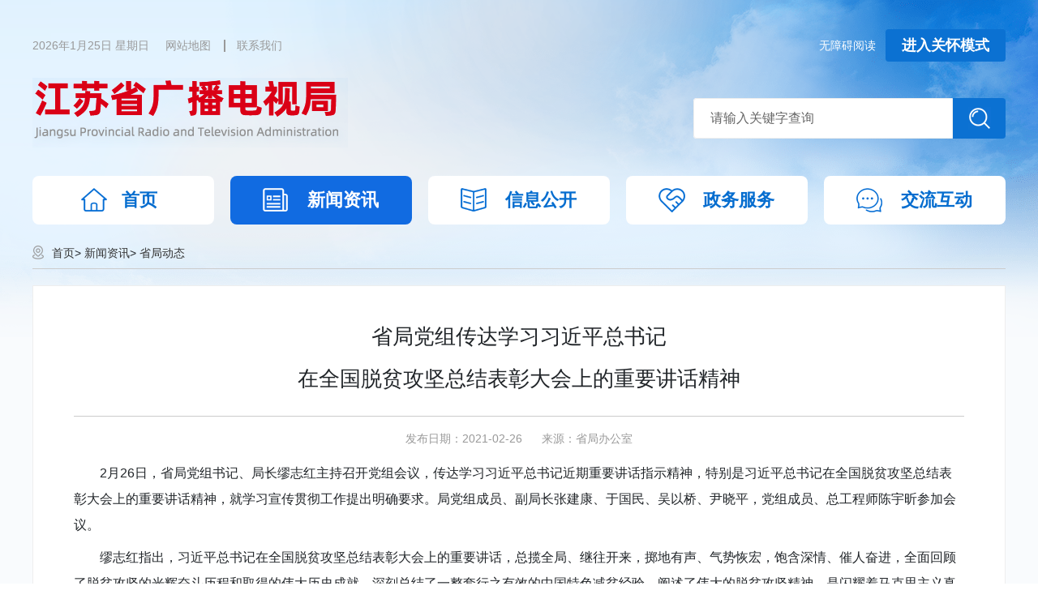

--- FILE ---
content_type: text/html; charset=UTF-8
request_url: http://jsgd.jiangsu.gov.cn/art/2021/2/26/art_69981_9682384.html
body_size: 4874
content:
<!DOCTYPE html>
<html>

<head lang="zh">
    <meta charset="UTF-8">
    <meta http-equiv="X-UA-Compatible" content="IE=edge,chrome=1">
    <meta http-equiv="Content-Type" content="text/html; charset=utf-8" /><script language="javascript" src="/module/jslib/jquery/jquery.js"></script>
<script language="javascript" src="/module/jslib/urite/urite.min.js"></script>
<meta name='WebId' content='81'>

    <meta name="renderer" content="webkit">
    <meta name="renderer" content="ie-stand">
    <!-- 清除浏览器缓存 -->
    <meta http-equiv="pragma" content="no-cache">
    <meta http-equiv="Cache-Control" content="no-cache, must-revalidate">
    <!-- 需要适应手机端需要头部添加以下代码 -->
    <meta name="viewport" content="width=device-width, initial-scale=1">
    <meta http-equiv="expires" content="0">
    <!-- 注意引入的js、css的都为压缩文件 -->
    <link rel="stylesheet" href="/images/3261/bootstrap.min.css">
    <!-- 引入hanweb.css -->
    <link rel="stylesheet" href="/images/3261/hanweb.min.css">
    <link rel="stylesheet" href="/images/3261/article.min.css">
    <script src="/images/3261/common.js"></script>
    <title>江苏省广播电视局 省局动态 省局党组传达学习习近平总书记在全国脱贫攻坚总结表彰大会上的重要讲话精神</title>
<meta name='Maketime' content='2025-07-07 18:47:56'>
<meta name="SiteName" content="江苏省广播电视局">
<meta name="SiteDomain" content="jsgd.jiangsu.gov.cn">
<meta name="SiteIDCode" content="">
<meta name="ColumnName" content="省局动态">
<meta name="ColumnType" content="">
<meta name="ArticleTitle" content="省局党组传达学习习近平总书记在全国脱贫攻坚总结表彰大会上的重要讲话精神">
<meta name="PubDate" content="2021-02-26 17:38">
<meta name="Author" content="">
<meta name="Description" content="2月26日，省局党组书记、局长缪志红主持召开党组会议，传达学习习近平总书记近期重要讲话指示精神，特别是习近平总书记在全国脱贫攻坚总结表彰大会上的重要讲话精神，就学习宣传贯彻工作提出明确要求。局党组成员、副局长张建康、于国民、吴以桥、尹晓平，党组成员、总工程师陈宇昕参加会议。">
<meta name="Keywords" content="脱贫攻坚 精神 学习 脱贫">
<meta name="ContentSource" content="省局办公室">
<meta name="Url" content="http://jsgd.jiangsu.gov.cn/art/2021/2/26/art_69981_9682384.html">

<meta name="category" content="">
<meta name="language" content="中文">
<meta name="location" content="">
<meta name="department" content="">
<meta name="guid" content="20259682384">
<meta name="effectiveTime" content="0">
<meta name="level" content="0">
<meta name="serviceCategory" content="">
<meta name="serviceObject" content="">
<meta name="comments" content="">
<meta name="subject" content="">

</head>

<style>
    @media (max-width: 767px){
    .bt-content table{width: 100%;}
}
</style>
<body id="page_type" alt="文章页">
    <div id="barrierfree_container" class="mainbox">
        <!-- 分享功能js -->
        <script type="text/javascript" src="/images/3261/jquery.share.min.js"></script>
        <!-- 返回顶部功能js -->
        <script type="text/javascript" src="/images/3261/bt-jq-TX_1603.js"></script>
        <!-- 适老化按钮js -->
        <!-- <script type="text/javascript" src="/images/3261/old_type.js"></script> -->
        <!-- 通用头部开始 -->
        <script src="/script/118/2412101140276441.js"></script>
        <!-- 通用头部结束 -->

        <!-- 返回顶部按钮开始 -->
        <div class="bt-jq-TX-1603 bt-none" id="bt-jq-TX-1603">
            <a href="javascript:;" class="go"></a>
        </div>
        <!-- 返回顶部按钮结束 -->

        <div class="b-container">
        <!-- 当前位置开始 -->
        <div class="bt-place">
            <nav aria-label="breadcrumb" class="dangq bt-box-1200">
              <table cellspacing="0"cellpadding="0"border="0" class="bt-dq"><tr><td><a href="/index.html"class="bt_link">首页</a></td><td class="shouye"><table width="100%" cellspacing="0" cellpadding="0" border="0">
<tr>
<td> > <a href="/col/col69976/index.html"class="bt_link">新闻资讯</a></td><td> > <a href="/col/col69981/index.html"class="bt_link">省局动态</a></td>
</tr></table></td></tr></table>
            </nav>
          </div>
        <!-- 当前位置结束 -->

    

        <!-- 主体内容开始 -->
        <div class="container bt-standard16 bt-box-1200" role="main">
           
                
 <div class="bt-box-main bt-art-0001-D7 clearfix" ergodic="article">
<p class="bt-art-title bt-size-30"><!--<$[标题名称(html)]>begin-->省局党组传达学习习近平总书记<br/>在全国脱贫攻坚总结表彰大会上的重要讲话精神<!--<$[标题名称(html)]>end--></p>
<div class="bt-art-assist-title clearfix">
  <div class="row">
    <div class="col-md-9" style="width: 100%;max-width: 100%;flex: 0 0 100%;">
      <span class="bt-date">发布日期：2021-02-26 </span>
      <span class="bt-source" >来源：<!--<$[信息来源]>begin-->省局办公室<!--<$[信息来源]>end--></span>
     
    </div>
   
  </div>
  <!--bds button begin-->
</div>

<!--正文-->
<div class="bt-content zoom clearfix">
  <!--<$[信息内容]>begin--><!--ZJEG_RSS.content.begin--><meta name="ContentStart"><p style="text-indent: 2em; text-align: left;">2月26日，省局党组书记、局长缪志红主持召开党组会议，传达学习习近平总书记近期重要讲话指示精神，特别是习近平总书记在全国脱贫攻坚总结表彰大会上的重要讲话精神，就学习宣传贯彻工作提出明确要求。局党组成员、副局长张建康、于国民、吴以桥、尹晓平，党组成员、总工程师陈宇昕参加会议。</p><p style="text-indent: 2em; text-align: left;">缪志红指出，习近平总书记在全国脱贫攻坚总结表彰大会上的重要讲话，总揽全局、继往开来，掷地有声、气势恢宏，饱含深情、催人奋进，全面回顾了脱贫攻坚的光辉奋斗历程和取得的伟大历史成就，深刻总结了一整套行之有效的中国特色减贫经验、阐述了伟大的脱贫攻坚精神，是闪耀着马克思主义真理光辉的历史性文献，也是新时代向着实现第二个百年奋斗目标奋勇前进的宣言书、动员令。</p><p style="text-indent: 2em; text-align: left;">缪志红强调，要在全局迅速掀起学习习近平总书记重要讲话精神的热潮，把脱贫攻坚教育作为党史学习教育的重要内容，用伟大脱贫攻坚精神激励和振奋全局党员干部干实事、开新局的精气神。要以高度的政治责任感，统筹广播电视和网络视听网上网下各方资源，精心组织、周密安排，创新宣传手法和表达方式，在全社会营造学习宣传讲话精神的浓厚氛围。要把围绕巩固拓展脱贫攻坚成果，以更大力度、更实举措做好广播电视和网络视听各项工作，有效衔接乡村振兴，深入推进智慧广电乡村工程，为农业农村信息化现代化夯实基础、打牢根基。要引导制作机构和内容生产企业，把脱贫攻坚、乡村振兴题材作为创作重点，把镜头和话筒对准帮扶干部、脱贫群众等群体，通过呈现普通人在脱贫路上的喜怒哀乐、思想变化，记录好脱贫攻坚的全过程、留存好乡村振兴的影像志，推出更多无愧于时代的精品力作。</p><meta name="ContentEnd"><!--ZJEG_RSS.content.end--><!--<$[信息内容]>end-->
</div>

<!--分割线-->
<div class="bt-box-part">

  <div class="bt-art-assist-tool clearfix">
   
    <!--分享-->
    <div id="share" class="col-md-3 bt-left">分享至：</div>
    <script>
        $('#share').share({
          sites: ['weibo', 'wechat', 'qzone']
        });
      </script>
    <div class="bt-right clearfix">
        <span class="bt-printer" onclick="javascrpit:window.print()">【打印此页】</span>
        <span class="bt-close" onclick="javascrpit:window.close()">【关闭窗口】</span>
      </div>
  </div>
   <!--下载，打印，关闭-->
  <div class="next"><script language='javascript' src='/module/changepage/gettitle.jsp?appid=1&showtip=0&titlelimit=48&webid=81&cataid=69981&catatype=2&position=prev&infoid=9682384'></script></br><script language='javascript' src='/module/changepage/gettitle.jsp?appid=1&showtip=0&titlelimit=48&webid=81&cataid=69981&catatype=2&position=next&infoid=9682384'></script></div>
    
    </div>
    
</div>

       
        </div>
        <!-- 主体内容结束 -->

        <div class="bt-height-30"></div>

      </div>
        <!-- 通用底部开始 -->
        <script src="/script/118/2412101550349874.js"></script>
<style>
    .container table{margin:10px auto;}
</style>
<script type="text/javascript">

    var mobileAgent = new Array("iphone", "ipod", "ipad", "android", "mobile", "blackberry", "webos", "incognito", "webmate", "bada", "nokia", "lg", "ucweb", "skyfire");

    var browser = navigator.userAgent.toLowerCase();

    var isMobile = false;

    for (var i = 0; i < mobileAgent.length; i++) {

        if (browser.indexOf(mobileAgent[i]) != -1) {

            isMobile = true;

            //alert(mobileAgent[i]);

            $(".shouye table tr td:last").show().siblings(".shouye table tr td").hide();

            break;

        }

    }
</script>
        <!-- 通用底部结束 -->
    </div>
    <script src="/images/3261/bootstrap.min.js"></script>
    <!-- 手机查看更多js引入 -->
    <script>
        // rem适配
        window.onload = function () {
            getRem(750, 16)
        };
        window.onresize = function () {
            getRem(750, 16)
        };
        function getRem(pwidth, prem) {
            var html = document.getElementsByTagName("html")[0];
            var oWidth = document.body.clientWidth || document.documentElement.clientWidth;
            var oWindowWidth = document.body.clientWidth;//判断如果是手机登录则调用 fontSize函数
            if (oWindowWidth < 768) {
                html.style.fontSize = oWidth / pwidth * prem + "px";
            } else {
                $("html").css("fontSize", "");
            }
        }

        // 大中小功能js
        $(".bt-art-fontSize-big").click(function () {
            $(this).addClass("bt-art-fontSize-active").siblings().removeClass("bt-art-fontSize-active");
            $('.bt-content p,.bt-content span,.bt-content font,.bt-content td,.bt-content div,.bt-content a').css({ 'font-size': '20px', 'line-height': '40px' });
        });
        $(".bt-art-fontSize-mid").click(function () {
            $(this).addClass("bt-art-fontSize-active").siblings().removeClass("bt-art-fontSize-active");
            $('.bt-content p,.bt-content span,.bt-content font,.bt-content td,.bt-content div,.bt-content a').css({ 'font-size': '18px', 'line-height': '36px' });
        });
        $(".bt-art-fontSize-small").click(function () {
            $(this).addClass("bt-art-fontSize-active").siblings().removeClass("bt-art-fontSize-active");
            $('.bt-content p,.bt-content span,.bt-content font,.bt-content td,.bt-content div,.bt-content a').css({ 'font-size': '16px', 'line-height': '32px' });
        });
    </script>
 <!-- 无障碍 -->
  <script id='barrierfree' src='/module/jslib/accessiblereading/load.js'></script>
</div><!-- visitcount Begin --><iframe src='../../../../module/visitcount/visit.jsp?type=3&i_webid=81&i_columnid=69981&i_articleid=9682384' name="vishidden" id="vishidden" frameborder="0" style="width:0; height:0; display:none"></iframe><!-- visitcount End -->
<script language="javascript" src='/script/web_front.js'></script>
</body>

</html>

--- FILE ---
content_type: text/html;charset=UTF-8
request_url: http://jsgd.jiangsu.gov.cn/module/changepage/gettitle.jsp?appid=1&showtip=0&titlelimit=48&webid=81&cataid=69981&catatype=2&position=prev&infoid=9682384
body_size: 276
content:





















document.write('<a href="/art/2021/3/3/art_69981_9686351.html" target="_self" title="缪志红一行赴稻草熊影业调研">上一篇：缪志红一行赴稻草熊影业调研</a>');


--- FILE ---
content_type: text/html;charset=UTF-8
request_url: http://jsgd.jiangsu.gov.cn/module/changepage/gettitle.jsp?appid=1&showtip=0&titlelimit=48&webid=81&cataid=69981&catatype=2&position=next&infoid=9682384
body_size: 297
content:





















document.write('<a href="/art/2021/2/25/art_69981_9681201.html" target="_self" title="缪志红一行赴幻创动漫中兴通讯等单位调研">下一篇：缪志红一行赴幻创动漫中兴通讯等单位调研</a>');


--- FILE ---
content_type: text/html;charset=UTF-8
request_url: http://jsgd.jiangsu.gov.cn/module/visitcount/visit.jsp?type=3&i_webid=81&i_columnid=69981&i_articleid=9682384
body_size: 206
content:













<script>window.location.replace('https://www.jiangsu.gov.cn/vc/vc/interface/visit.jsp?type=3&i_webid=81&i_columnid=69981&i_articleid=9682384&url=http://jsgd.jiangsu.gov.cn/art/2021/2/26/art_69981_9682384.html');</script>


--- FILE ---
content_type: text/css
request_url: http://jsgd.jiangsu.gov.cn/images/3261/article.min.css
body_size: 2894
content:
.bt-top {
    display: block;
    color: #333333;
    font-size: 1.2rem;
}
.b-container{width: 100%;
    padding-top: 0px;padding-bottom: 40px;
    /*background: linear-gradient(180.00deg, #f2f6fb 0%, #fff 100%);}*/
}
.btn {
    border-radius: 0 .25rem .25rem 0;
}
.mainbox {
    background: url(bg.png) #fff no-repeat top center;
}
/* 当前 */
.bt-place {
    line-height: 2.5rem;
    font-size: .875rem;
    margin-bottom: 1.25rem;
    background: none;
    padding-top: 10px;
}
.dangq{height: 40px;padding-left:24px;
    background: url(danq.png) no-repeat 0 center;
    font-size: 14px;
   border-bottom: 1px solid #ccc;
}
.dangq a{line-height: 39px;}
.bt-box-main{background: #fff;padding: 36px 150px;}
.row{text-align: center;}
.bt-art-0001-D6 .bt-art-fontSize a {
    margin-left: 0.625rem;
    font-size: .875rem;
    cursor: pointer;
}

.bt-art-0001-D6 .bt-art-fontSize a.bt-art-fontSize-active {
    font-weight: bold;
    color: #333;
}

.bt-art-0001-D7 .bt-art-title {
    text-align: center;
    padding-bottom: 20px;
    border-bottom: 1px solid #ccc;
}
.bt-art-assist-title{border-bottom: none;margin-bottom: 0;}
.bt-art-0001-D7 .bt-art-fontSize a {
    width: 1.75rem;
    height: 1.75rem;
    line-height: 1.75rem;
    text-align: center;
    margin-left: .5rem;
    border: .0625rem solid #cccccc;
    display: inline-block;
    border-radius: 50%;
    font-size: .875rem;
    cursor: pointer;
}

.bt-art-0001-D7 .bt-art-fontSize a.bt-art-fontSize-active {
    background: #1492ff;
    color: #fff;
}
.bt-printer,.bt-close{cursor: pointer;}
.old_type .bt-standard16 .bt-content {font-size: 2rem;}
.old_type .bt-printer,.old_type .bt-close {font-size: 2rem;}
.container{min-height: 350px;}
.xxzp-box{padding: 20px 40px;border: 1px solid #c2c3c4;background: #fff;margin-bottom: 20px;}
.bt-box-part .next{line-height: 32px;margin-top: 5px;overflow: hidden;
    text-overflow: ellipsis;
    white-space: nowrap;
    display: block;
    width: 99%;} 
.old_type .bt-box-part .next{line-height: 64px;margin-top: 5px;font-size: 32px;} 
.bt-box-main {
background: #fff;
padding: 36px 50px;
}
.xxgk_head li {
 float: left;
 width: 100%;

}
.xxgk_head .mc,
.xxgk_head .sx {
 width: 100%;
}

.xxgk_head .xxgkBt {
 float: left;
 font-size: 18px;
 font-weight: 700;
 align-items: center;
 line-height:42px ;
 width: 100px;
}

.xxgk_head .xxgkCon {
 float: left;
 width: 607px;
 line-height: 30px;
 padding: 6px 0;
 min-height:30px;
 align-items: center;
 word-break: break-all;
 font-size: 18px;
 margin-right: 30px;
}
.xxgk_head .xxgkCon2 {
 float: left;
 width: 280px;
 line-height: 30px;
 padding: 6px 0;
 min-height:30px;
 align-items: center;
 word-break: break-all;
 font-size: 18px;
}
.old_type .xxgk_head .xxgkBt {
 width: 145px;
 font-size: 28px;
 line-height: 56px;
}
.old_type .xxgk_head .xxgkCon {
 width: 518px;
 font-size: 28px;
 line-height: 44px;
}
.old_type .xxgk_head .xxgkCon2 {
 width: 280px;
 font-size: 28px;
 line-height: 44px;
}

@media (max-width: 767px) {
.b-container{padding-bottom: 10px;}
.llcs{display: none;}
.bt-box-part {margin-top: 0; 
   padding-top:0;}
 .bt-box-part  .next{line-height: 30px;
        font-size: 15px;overflow: unset;
        text-overflow: unset;
        white-space: normal;}
 .bt-box-main {
 padding: 20px 20px;
}
 .xxzp-box {
 padding: 5px;
 border: 1px solid #c2c3c4;
 background: #fff;
 margin: 20px 15px;
}
 .xxgk_head .xxgkBt {
 width: 28%;
 height: auto;
 padding: 0 0 0 5px;
 font-size: 16px;
 line-height: 30px;
}
.xxgk_head .xxgkCon,.xxgk_head .xxgkCon2{
 width: 70%;
 height: auto;
 padding: 0 0px;
 font-size: 16px;
 margin-right: 0;
 line-height: 30px;
}


 /**较大字体样式调整**/
 body #hanwebFontSize .xxgk_head .xxgkBt.moreFontSize {
     width: 16rem;
 }
 body #hanwebFontSize .xxgk_head .xxgkCon.moreFontSize {
     width: 24.5rem;
     line-height: 3.75rem;
 }
 body #hanwebFontSize .xxgk_head .mc .xxgkCon.moreFontSize,
 body #hanwebFontSize .xxgk_head .sx .xxgkCon.moreFontSize {
     width: 24.5rem;
 }
 /**特大字体样式调整**/
 body #hanwebFontSize .xxgk_head .xxgkBt.mastFontSize {
     width: 16rem;
 }
 body #hanwebFontSize .xxgk_head .xxgkCon.mastFontSize {
     width: 24.5rem;
     line-height: 3.75rem;
 }
 body #hanwebFontSize .xxgk_head .mc .xxgkCon.mastFontSize,
 body #hanwebFontSize .xxgk_head .sx .xxgkCon.mastFontSize {
     width: 24.5rem;
 }
}
@media(max-width:1023px) and (min-width: 768px) {
    .bt-box-main {
    padding: 20px 20px;
   }
    .xxzp-box {
    padding: 5px;
    border: 1px solid #c2c3c4;
    background: #fff;
    margin: 20px auto;
   }
    .xxgk_head .xxgkBt {
    width: 15%;
    height: auto;
    padding: 0 0 0 5px;
    font-size: 16px;
   }
   .xxgk_head .xxgkCon,.xxgk_head .xxgkCon2{
    width:83%;
    height: auto;
    padding: 0 0px;
    font-size: 16px;
    margin-right: 0;
   }
}   
@media(max-width:1199px) and (min-width:960px) {
    .bt-top {
        display: block;
        font-size: 1.2rem;
        padding: 0.5rem 0;
    }

    .bt-banner {
        height: 15.5rem;
        line-height: 15.5rem;
        font-weight: bold;
        text-align: center;
        background: #f5f5f5;
    }

    .bt-search {
        width: 100%;
        margin: 0 auto;
        position: relative;
        height: auto;
        top: 0;
        padding: 1.5rem 1.5rem;
    }

    .bt-search .input {
        width: 75%;
        padding: 1rem;
        height: 3.5rem;
        border: 0.0625rem solid #5F9AEE;
        border-radius: 0.25rem 0 0 0.25rem;
    }

    .bt-search form .btn {
        width: 25%;
        height: 3.5rem;
    }

    .bt-search .input input {
        float: left;
        font-size: 1.4rem;
        font-weight: 500;
        padding: 0;
        border: none;
    }

    .bt-search form .btn input {
        font-size: 1.5rem;
    }

    .bt-nav .nav>li {
        width: 16.5%;
    }

    .bt-nav .nav>li>a {
        font-size: 1.5rem;
    }

    .bt-place {
        padding:10px 3.2% 0;
    }

    .bt-footer-top {
        font-size: 1.5rem;
        line-height: 3rem;
    }

    .bt-footer-bottom {
        font-size: 1.5rem;
        height: 5.5rem;
        line-height: 5.5rem;
    }
}

@media (max-width:992px) {
    .bt-place {
        padding: 0 3.2%;
    }
}

@media(max-width:959px) and (min-width:768px) {
    .bt-top {
        display: block;
        font-size: 1.2rem;
        padding: 0.5rem 0;
    }

    .bt-banner {
        height: 15.5rem;
        line-height: 15.5rem;
        font-weight: bold;
        text-align: center;
        background: #f5f5f5;
    }

    .bt-search {
        width: 100%;
        margin: 0 auto;
        position: relative;
        height: auto;
        top: 0;
        padding: 1.5rem 1.5rem;
    }

    .bt-search .input {
        width: 75%;
        padding: 1rem;
        height: 3.5rem;
        border: 0.0625rem solid #5F9AEE;
        border-radius: 0.25rem 0 0 0.25rem;
    }

    .bt-search form .btn {
        width: 25%;
        height: 3.5rem;
    }

    .bt-search .input input {
        float: left;
        font-size: 1.4rem;
        font-weight: 500;
        padding: 0;
        border: none;
    }

    .bt-search form .btn input {
        font-size: 1.5rem;
    }

    .bt-nav .nav>li {
        width: 16.5%;
    }

    .bt-nav .nav>li>a {
        font-size: 1.5rem;
    }

    .bt-footer-top {
        font-size: 1.5rem;
        line-height: 3rem;
    }

    .bt-footer-bottom {
        font-size: 1.5rem;
        height: 5.5rem;
        line-height: 5.5rem;
    }
}

@media (max-width:767px) {


    .bt-standard16 .bt-content {
        font-size: 2rem;
    }
    .bt-standard16 .bt-content p, .bt-standard18 .bt-content p {
        font-size: 2rem;}
    .bt-top {
        display: none;
    }
    .bt-box-main {
        padding: 20px 20px;
    }
    .bt-standard16 .bt-art-assist-title,
    .bt-standard16 .bt-art-assist-title a,
    .bt-standard16 .bt-art-assist-title span {
        font-size: 1.5rem;
    }
    #share{display: none;}
    .bt-footer-top {
        font-size: 2.125rem;
        line-height: 4.25rem;
    }

    .bt-footer-bottom {
        font-size: 2.125rem;
        height: 6.5rem;
        line-height: 6.5rem;
    }

    .bt-art-fontSize,
    .bt-art-assist-tool {
        display: none;
    }

    #bt-share,
    .bt-printer {
        display: none !important;
    }
    .bt-standard16 .bt-content p img {max-width: 100%;display: block;}
}

.old_type .bt-nav .nav>li {
    width: 16.5%;
    height: 4.75rem;
    line-height: 4.75rem;
}

.old_type .bt-nav .nav>li>a {
    font-size: 2.2rem;
    height: 4.75rem;
    line-height: 4.75rem;
}
.old_type .dangq {
    height: 62px;
    padding-left: 30px;
    background: url(danq.png) no-repeat 0 center;
    font-size: 28px;
}
.old_type .bt-place {
    line-height: 62px;
    font-size: 28px;
}

.old_type .bt-art-title {
    font-size: 2.625rem;
    line-height: 4rem;
}

.old_type .bt-art-assist-title,
.old_type .bt-art-assist-title a,
.old_type .bt-art-assist-title span {
    font-size: 2rem;
    line-height: 4rem;
}

.old_type .col-md-9,
.old_type .col-md-8,
.old_type .col-md-7,
.old_type .col-md-6,
.old_type .col-md-5,
.old_type .col-md-4,
.old_type .col-md-3,
.old_type .col-md-2 {
    width: 100%;
    -ms-flex: 0 0 100%;
    flex: 0 0 100%;
    max-width: 100%;
}

.old_type .bt-content p,
.old_type .bt-content span,
.old_type .bt-content div,
.old_type .bt-content a,
.old_type .bt-content table {
    font-size: 2rem!important;
    line-height: 4rem!important;
}
.old_type #share{display: none;}
.old_type .bt-art-assist-tool {
    font-size: 2rem;
}

.old_type .bt-box-part h1 {
    font-size: 3rem;
    line-height: 4rem;
}

.old_type .bt-box-part ul.bt-xgxx li {
    font-size: 2rem;
    line-height: 3rem;
    padding-top: 20px;
}

.old_type .bt-fuzu-mol,
.old_type #bt-share,
.old_type .bt-printer {
    display: none !important;
}

.old_type .bt-footer-top {
    font-size: 2.5rem;
    line-height: 5rem;
}

.old_type .bt-footer-bottom {
    font-size: 2.5rem;
    height: 8rem;
    line-height: 8rem;
}

@media only screen and (max-width:860px) {
    .old_type .bt-nav .nav>li {
        width: 33.333%;
        height: 6.25rem;
        line-height: 6.25rem;
    }

    .old_type .bt-nav .nav>li>a {
        font-size: 2.5rem;
        height: 6.25rem;
        line-height: 6.25rem;
    }

    .old_type .bt-place,
    .old_type .bt-box-1200 {
        line-height: 6rem;
        font-size: 2rem;
    }

    .old_type .bt-art-title {
        font-size: 4rem;
        line-height: 5rem;
    }

    .old_type .bt-art-assist-title,
    .old_type .bt-art-assist-title a,
    .old_type .bt-art-assist-title span {
        display: block;
        font-size: 2.6rem;
        line-height: 4rem;
        text-align: center;
        margin: 0;
    }

    .old_type .bt-content p,
    .old_type .bt-content span,
    .old_type .bt-content div,
    .old_type .bt-content a,
    .old_type .bt-content table {
        font-size: 3rem;
        line-height: 5rem;
    }

    .old_type .bt-box-part h1 {
        font-size: 3.2rem;
        line-height: 4rem;
    }

    .old_type .bt-box-part ul.bt-xgxx li {
        font-size: 3rem;
        line-height: 4rem;
        padding-top: 16px;
    }

    .old_type .bt-fuzu-mol,
    .old_type #bt-share,
    .old_type .bt-printer {
        display: none !important;
    }

    .old_type .bt-footer-top {
        font-size: 2.5rem;
        line-height: 5rem;
    }

    .old_type .bt-footer-bottom {
        font-size: 2.5rem;
        height: 8rem;
        line-height: 8rem;
    }
}
.bt-standard16 .bt-content p img {max-width: 100%;}
.bt-standard16 .bt-content p{width: auto !important;}

@media only screen and (max-width: 1023px) and (min-width: 768px){
    .bt-box-main{padding: 36px 10%;}
    .social-share{max-width: 50%;}
    .dangq{width: 100% !important;}
}

--- FILE ---
content_type: application/javascript;charset=utf-8
request_url: http://jsgd.jiangsu.gov.cn/module/jslib/accessiblereading/js/barrierfree.js?_=1769355109323
body_size: 99361
content:
//@ sourceURL=barrierfree.js
//Version：2.4.20
// 取消shift+tab的事件
$(document).on('keyup', function (e) {
    if (e.shiftKey && (e.key == 'Tab')) {
        return false
    }
}).on('keydown', function (e) {
    if (e.shiftKey && (e.key === 'Tab')) {
        return false
    }
})
var BarrierFreeConfig;
// 全局对象
var INSTANCE = new Object();
/*************配置************/
function declareConfig() {
    var jsPath = $('#barrierfree').attr('src');
    jsPath = jsPath.substr(0, jsPath.lastIndexOf('/') + 1);
    BarrierFreeConfig = new Object();
    BarrierFreeConfig.contextPath = jsPath;
    //  用来判断 切换颜色 是 点击事件 触发 还是键盘触发 0 代表点击触发
    BarrierFreeConfig.UpDownKey = 0
    // 需要外链提示1,0不需要外链提示
    BarrierFreeConfig.outlinkTip = 1
    //定义网页body里面最外层DIV ID
    BarrierFreeConfig.mainBox = "barrierfree_container";
    //无障碍操作说明链接地址
    BarrierFreeConfig.barrierfreeHelp = jsPath + "wza_help.html";
    // 以下是网页区域标识，快捷键导航时使用
    //网站地图区ID
    BarrierFreeConfig.SiteMap = 'sitemap';
    BarrierFreeConfig.SiteMapTitle = "已跳转到网站地图区";

    //搜索区ID
    BarrierFreeConfig.SearchForm = 'search';
    BarrierFreeConfig.SearchFormTitle = "已跳转到搜索区域";

    //头部内容区ID
    BarrierFreeConfig.HeadContent = 'header';
    BarrierFreeConfig.HeadContentTitle = "已跳转到头部内容区域";

    //底部内容区ID
    BarrierFreeConfig.BottomContent = 'footer';
    BarrierFreeConfig.BottomContentTitle = "已跳转到底部内容区域";

    //网页左栏区ID
    BarrierFreeConfig.LeftContent = 'leftSidebar';
    BarrierFreeConfig.LeftContentTitle = "已跳转网页左栏区域";

    //网页中间区ID
    BarrierFreeConfig.MiddleContent = 'centerBox';
    BarrierFreeConfig.MiddleContentTitle = "已跳转到中间结构区域";

    //网页右栏区ID
    BarrierFreeConfig.RightContent = 'rightSidebar';
    BarrierFreeConfig.RightContentTitle = "已跳转到网页右栏区域";


    //栏目分组标记 H2 或 H3 或 H4
    BarrierFreeConfig.GroupTagNameH2 = 'H2';
    BarrierFreeConfig.GroupTagNameH3 = 'H3';
    BarrierFreeConfig.GroupTagNameH4 = 'H4';

    //导航区标记ergodic="navigation"
    BarrierFreeConfig.navigationArea = 'navigation';
    BarrierFreeConfig.navigationAreaTitle = "导航区"

    //视窗区标记ergodic="view"
    BarrierFreeConfig.viewArea = 'view';
    BarrierFreeConfig.viewAreaTitle = "视窗区"

    //服务区标记ergodic="serve"
    BarrierFreeConfig.serveArea = 'serve';
    BarrierFreeConfig.serveAreaTitle = '服务区';

    //正文区标记ergodic="article"
    BarrierFreeConfig.articleArea = 'article';
    BarrierFreeConfig.articleAreaTitle = '正文区';


    //图文模式工具样式
    BarrierFreeConfig.HtmlToolCssUrl = jsPath + 'css/barrierfree.css';
    //文本模式工具样式
    //BarrierFreeConfig.TextToolCssUrl = serverUrl + 'barrierfree_tool_style.css';

    //文本模式页面样式
    BarrierFreeConfig.TextModeCssUrl = jsPath + 'css/barrierfree_style.css';

    //排除
    BarrierFreeConfig.exclude = '[readexclude]';

    BarrierFreeConfig.readerTags = 'option,a,span,p,img,h1,h2,h3,h4,h5,h6,button,textarea,input[type = button],input[type = checkbox],input[type = file],input[type = image],input[type = radio],input[type = reset],input[type = text],input[type = password],input[type = submit],[readlabel]'; //本页面语音阅读标签
    BarrierFreeConfig.readerSentences = new Array();
    BarrierFreeConfig.readerComplate = function () {
        if (BarrierFreeConfig.readerSentences.length > 0) {
            var text = BarrierFreeConfig.readerSentences.shift();
            BarrierFreeConfig.reader.read(text);
        }
    };
    BarrierFreeConfig.reader = new EasyReader({
        speed: "low",
        playerPath: jsPath + "js/",
        TTSUrl: 'https://tts.hanweb.com/txt_to_voice/' // 语音服务线上地址
    }, BarrierFreeConfig.readerComplate);
}

/*****************拼音**********************/
pinyin = {
    "1": "yī",
    "2": "èr",
    "3": "sān",
    "4": "sì",
    "5": "wǔ",
    "6": "liù",
    "7": "qī",
    "8": "bā",
    "9": "jiǔ",
    "0": "líng",
    "啊": "ā",
    "阿": "ā",
    "埃": "āi",
    "挨": "āi",
    "哎": "āi",
    "唉": "āi",
    "哀": "āi",
    "皑": "ái",
    "癌": "ái",
    "蔼": "ǎi",
    "矮": "ǎi",
    "艾": "ài",
    "碍": "ài",
    "爱": "ài",
    "隘": "ài",
    "鞍": "ān",
    "氨": "ān",
    "安": "ān",
    "俺": "ǎn",
    "按": "àn",
    "暗": "àn",
    "岸": "àn",
    "胺": "àn",
    "案": "àn",
    "肮": "āng",
    "昂": "áng",
    "盎": "àng",
    "凹": "āo",
    "敖": "áo",
    "熬": "áo",
    "翱": "áo",
    "袄": "ǎo",
    "傲": "ào",
    "奥": "ào",
    "懊": "ào",
    "澳": "ào",
    "芭": "bā",
    "捌": "bā",
    "扒": "bā",
    "叭": "bā",
    "吧": "bā",
    "笆": "bā",
    "八": "bā",
    "疤": "bā",
    "巴": "bā",
    "拔": "bá",
    "跋": "bá",
    "靶": "bǎ",
    "把": "bǎ",
    "耙": "pá",
    "坝": "bà",
    "霸": "bà",
    "罢": "bà",
    "爸": "bà",
    "白": "bái",
    "柏": "bǎi",
    "百": "bǎi",
    "摆": "bǎi",
    "佰": "bǎi",
    "败": "bài",
    "拜": "bài",
    "稗": "bài",
    "斑": "bān",
    "班": "bān",
    "搬": "bān",
    "扳": "bān",
    "般": "bān",
    "颁": "bān",
    "板": "bǎn",
    "版": "bǎn",
    "扮": "bàn",
    "拌": "bàn",
    "伴": "bàn",
    "瓣": "bàn",
    "半": "bàn",
    "办": "bàn",
    "绊": "bàn",
    "邦": "bāng",
    "帮": "bāng",
    "梆": "bāng",
    "榜": "bǎng",
    "膀": "bǎng",
    "绑": "bǎng",
    "棒": "bàng",
    "磅": "páng",
    "蚌": "bàng",
    "镑": "bàng",
    "傍": "bàng",
    "谤": "bàng",
    "苞": "bāo",
    "胞": "bāo",
    "包": "bāo",
    "褒": "bāo",
    "剥": "bāo",
    "薄": "báo",
    "雹": "báo",
    "保": "bǎo",
    "堡": "bǎo",
    "饱": "bǎo",
    "宝": "bǎo",
    "抱": "bào",
    "报": "bào",
    "暴": "bào",
    "豹": "bào",
    "鲍": "bào",
    "爆": "bào",
    "杯": "bēi",
    "碑": "bēi",
    "悲": "bēi",
    "卑": "bēi",
    "北": "běi",
    "辈": "bèi",
    "背": "bèi",
    "贝": "bèi",
    "钡": "bèi",
    "倍": "bèi",
    "狈": "bèi",
    "备": "bèi",
    "惫": "bèi",
    "焙": "bèi",
    "被": "bèi",
    "奔": "bēn",
    "苯": "běn",
    "本": "běn",
    "笨": "bèn",
    "崩": "bēng",
    "绷": "bēng",
    "甭": "béng",
    "泵": "bèng",
    "蹦": "bèng",
    "迸": "bèng",
    "逼": "bī",
    "鼻": "bí",
    "比": "bǐ",
    "鄙": "bǐ",
    "笔": "bǐ",
    "彼": "bǐ",
    "碧": "bì",
    "蓖": "bì",
    "蔽": "bì",
    "毕": "bì",
    "毙": "bì",
    "毖": "bì",
    "币": "bì",
    "庇": "bì",
    "痹": "bì",
    "闭": "bì",
    "敝": "bì",
    "弊": "bì",
    "必": "bì",
    "辟": "pì",
    "壁": "bì",
    "臂": "bì",
    "避": "bì",
    "陛": "bì",
    "鞭": "biān",
    "边": "biān",
    "编": "biān",
    "贬": "biǎn",
    "扁": "biǎn",
    "便": "biàn",
    "变": "biàn",
    "卞": "biàn",
    "辨": "biàn",
    "辩": "biàn",
    "辫": "biàn",
    "遍": "biàn",
    "标": "biāo",
    "彪": "biāo",
    "膘": "biāo",
    "表": "biǎo",
    "鳖": "biē",
    "憋": "biē",
    "别": "bié",
    "瘪": "biě",
    "彬": "bīn",
    "斌": "bīn",
    "濒": "bīn",
    "滨": "bīn",
    "宾": "bīn",
    "摈": "bìn",
    "兵": "bīng",
    "冰": "bīng",
    "柄": "bǐng",
    "丙": "bǐng",
    "秉": "bǐng",
    "饼": "bǐng",
    "炳": "bǐng",
    "病": "bìng",
    "并": "bìng",
    "玻": "bō",
    "菠": "bō",
    "播": "bō",
    "拨": "bō",
    "钵": "bō",
    "波": "bō",
    "博": "bó",
    "勃": "bó",
    "搏": "bó",
    "铂": "bó",
    "箔": "bó",
    "伯": "bó",
    "帛": "bó",
    "舶": "bó",
    "脖": "bó",
    "膊": "bó",
    "渤": "bó",
    "泊": "bó",
    "驳": "bó",
    "捕": "bǔ",
    "卜": "bo",
    "哺": "bǔ",
    "补": "bǔ",
    "埠": "bù",
    "不": "bù",
    "布": "bù",
    "步": "bù",
    "簿": "bù",
    "部": "bù",
    "怖": "bù",
    "擦": "cā",
    "猜": "cāi",
    "裁": "cái",
    "材": "cái",
    "才": "cái",
    "财": "cái",
    "睬": "cǎi",
    "踩": "cǎi",
    "采": "cǎi",
    "彩": "cǎi",
    "菜": "cài",
    "蔡": "cài",
    "餐": "cān",
    "参": "cān",
    "蚕": "cán",
    "残": "cán",
    "惭": "cán",
    "惨": "cǎn",
    "灿": "càn",
    "苍": "cāng",
    "舱": "cāng",
    "仓": "cāng",
    "沧": "cāng",
    "藏": "cáng",
    "操": "cāo",
    "糙": "cāo",
    "槽": "cáo",
    "曹": "cáo",
    "草": "cǎo",
    "厕": "cè",
    "策": "cè",
    "侧": "cè",
    "册": "cè",
    "测": "cè",
    "层": "céng",
    "蹭": "cèng",
    "插": "chā",
    "叉": "chā",
    "茬": "chá",
    "茶": "chá",
    "查": "chá",
    "碴": "chá",
    "搽": "chá",
    "察": "chá",
    "岔": "chà",
    "差": "chà",
    "诧": "chà",
    "拆": "chāi",
    "柴": "chái",
    "豺": "chái",
    "搀": "chān",
    "掺": "chān",
    "蝉": "chán",
    "馋": "chán",
    "谗": "chán",
    "缠": "chán",
    "铲": "chǎn",
    "产": "chǎn",
    "阐": "chǎn",
    "颤": "chàn",
    "昌": "chāng",
    "猖": "chāng",
    "场": "chǎng",
    "尝": "cháng",
    "常": "cháng",
    "长": "cháng",
    "偿": "cháng",
    "肠": "cháng",
    "厂": "chǎng",
    "敞": "chǎng",
    "畅": "chàng",
    "唱": "chàng",
    "倡": "chàng",
    "超": "chāo",
    "抄": "chāo",
    "钞": "chāo",
    "朝": "cháo",
    "嘲": "cháo",
    "潮": "cháo",
    "巢": "cháo",
    "吵": "chǎo",
    "炒": "chǎo",
    "车": "chē",
    "扯": "chě",
    "撤": "chè",
    "掣": "chè",
    "彻": "chè",
    "澈": "chè",
    "郴": "chēn",
    "臣": "chén",
    "辰": "chén",
    "尘": "chén",
    "晨": "chén",
    "忱": "chén",
    "沉": "chén",
    "陈": "chén",
    "趁": "chèn",
    "衬": "chèn",
    "撑": "chēng",
    "称": "chēng",
    "城": "chéng",
    "橙": "chéng",
    "成": "chéng",
    "呈": "chéng",
    "乘": "chéng",
    "程": "chéng",
    "惩": "chéng",
    "澄": "chéng",
    "诚": "chéng",
    "承": "chéng",
    "逞": "chěng",
    "骋": "chěng",
    "秤": "chèng",
    "吃": "chī",
    "痴": "chī",
    "持": "chí",
    "匙": "chí",
    "池": "shi",
    "迟": "chí",
    "弛": "chí",
    "驰": "chí",
    "耻": "chǐ",
    "齿": "chǐ",
    "侈": "chǐ",
    "尺": "chǐ",
    "赤": "chì",
    "翅": "chì",
    "斥": "chì",
    "炽": "chì",
    "充": "chōng",
    "冲": "chōng",
    "虫": "chóng",
    "崇": "chóng",
    "宠": "chǒng",
    "抽": "chōu",
    "酬": "chóu",
    "畴": "chóu",
    "踌": "chóu",
    "稠": "chóu",
    "愁": "chóu",
    "筹": "chóu",
    "仇": "chóu",
    "绸": "chóu",
    "瞅": "chǒu",
    "丑": "chǒu",
    "臭": "chòu",
    "初": "chū",
    "出": "chū",
    "橱": "chú",
    "厨": "chú",
    "躇": "chú",
    "锄": "chú",
    "雏": "chú",
    "滁": "chú",
    "除": "chú",
    "楚": "chǔ",
    "础": "chǔ",
    "储": "chǔ",
    "矗": "chù",
    "搐": "chù",
    "触": "chù",
    "处": "chǔ",
    "揣": "chuāi",
    "川": "chuān",
    "穿": "chuān",
    "椽": "chuán",
    "传": "chuán",
    "船": "chuán",
    "喘": "chuǎn",
    "串": "chuàn",
    "疮": "chuāng",
    "窗": "chuāng",
    "幢": "zhuàng",
    "床": "chuáng",
    "闯": "chuǎng",
    "创": "chuàng",
    "吹": "chuí",
    "炊": "chuī",
    "捶": "chuī",
    "锤": "chuí",
    "垂": "chuí",
    "春": "chūn",
    "椿": "chūn",
    "醇": "chún",
    "唇": "chún",
    "淳": "chún",
    "纯": "chún",
    "蠢": "chǔn",
    "戳": "chuō",
    "踔": "chuō",
    "绰": "chuō",
    "疵": "cī",
    "茨": "cí",
    "磁": "cí",
    "雌": "cí",
    "辞": "cí",
    "慈": "cí",
    "瓷": "cí",
    "词": "cí",
    "此": "cǐ",
    "刺": "cì",
    "赐": "cì",
    "次": "cì",
    "聪": "cōng",
    "葱": "cōng",
    "囱": "cōng",
    "匆": "cōng",
    "从": "cóng",
    "丛": "cóng",
    "凑": "còu",
    "粗": "cū",
    "醋": "cù",
    "簇": "cù",
    "促": "cù",
    "蹿": "cuān",
    "篡": "cuàn",
    "窜": "cuàn",
    "摧": "cuī",
    "崔": "cuī",
    "催": "cuī",
    "脆": "cuì",
    "瘁": "cuì",
    "粹": "cuì",
    "淬": "cuì",
    "翠": "cuì",
    "村": "cūn",
    "存": "cún",
    "寸": "cùn",
    "磋": "cuō",
    "撮": "cuō",
    "搓": "cuō",
    "措": "cuò",
    "挫": "cuò",
    "错": "cuò",
    "搭": "dā",
    "达": "dá",
    "答": "dá",
    "瘩": "dá",
    "打": "dǎ",
    "大": "dà",
    "呆": "dāi",
    "歹": "dǎi",
    "傣": "dǎi",
    "逮": "dǎi",
    "戴": "dài",
    "带": "dài",
    "殆": "dài",
    "代": "dài",
    "贷": "dài",
    "袋": "dài",
    "黛": "dài",
    "袋": "dài",
    "待": "dài",
    "逮": "dǎi",
    "怠": "dài",
    "耽": "dān",
    "担": "dān",
    "丹": "dān",
    "单": "dān",
    "郸": "dān",
    "掸": "dǎn",
    "胆": "dǎn",
    "旦": "dàn",
    "氮": "dàn",
    "但": "dàn",
    "惮": "dàn",
    "淡": "dàn",
    "诞": "dàn",
    "弹": "dàn",
    "蛋": "dàn",
    "当": "dāng",
    "挡": "dǎng",
    "党": "dǎng",
    "荡": "dàng",
    "档": "dàng",
    "刀": "dāo",
    "捣": "dǎo",
    "蹈": "dǎo",
    "倒": "dǎo",
    "岛": "dǎo",
    "祷": "dǎo",
    "导": "dǎo",
    "到": "dào",
    "稻": "dào",
    "悼": "dào",
    "道": "dào",
    "盗": "dào",
    "德": "dé",
    "得": "dé",
    "的": "de",
    "蹬": "dēng",
    "灯": "dēng",
    "登": "dēng",
    "等": "děng",
    "瞪": "dèng",
    "凳": "dèng",
    "邓": "dèng",
    "堤": "dī",
    "低": "dī",
    "滴": "dī",
    "迪": "dī",
    "敌": "dí",
    "笛": "dí",
    "狄": "dí",
    "涤": "dí",
    "翟": "dí",
    "嫡": "dí",
    "抵": "dǐ",
    "底": "dǐ",
    "地": "dì",
    "蒂": "dì",
    "第": "dì",
    "帝": "dì",
    "弟": "dì",
    "递": "dì",
    "缔": "dì",
    "颠": "diān",
    "掂": "diān",
    "滇": "diān",
    "碘": "diǎn",
    "点": "diǎn",
    "典": "diǎn",
    "靛": "diàn",
    "垫": "diàn",
    "电": "diàn",
    "佃": "diàn",
    "甸": "diàn",
    "店": "diàn",
    "惦": "diàn",
    "奠": "diàn",
    "淀": "diàn",
    "殿": "diàn",
    "碉": "diāo",
    "叼": "diāo",
    "雕": "diāo",
    "凋": "diāo",
    "刁": "diāo",
    "掉": "diào",
    "吊": "diào",
    "钓": "diào",
    "调": "diào",
    "跌": "diē",
    "爹": "diē",
    "碟": "dié",
    "蝶": "dié",
    "迭": "dié",
    "谍": "dié",
    "叠": "dié",
    "丁": "dīng",
    "盯": "dīng",
    "叮": "dīng",
    "钉": "dìng",
    "顶": "dǐng",
    "鼎": "dǐng",
    "锭": "dìng",
    "定": "dìng",
    "订": "dìng",
    "丢": "diu1",
    "东": "dōng",
    "冬": "dōng",
    "董": "dǒng",
    "懂": "dǒng",
    "动": "dòng",
    "栋": "dòng",
    "侗": "dòng",
    "恫": "dòng",
    "冻": "dòng",
    "洞": "dòng",
    "兜": "dōu",
    "抖": "dǒu",
    "斗": "dòu",
    "陡": "dǒu",
    "豆": "dòu",
    "逗": "dòu",
    "痘": "dòu",
    "都": "dōu",
    "督": "dū",
    "毒": "dú",
    "犊": "dú",
    "独": "dú",
    "读": "dú",
    "堵": "dǔ",
    "睹": "dǔ",
    "赌": "dǔ",
    "杜": "dù",
    "镀": "dù",
    "肚": "dù",
    "度": "dù",
    "渡": "dù",
    "妒": "dù",
    "端": "duān",
    "短": "duǎn",
    "锻": "duàn",
    "段": "duàn",
    "断": "duàn",
    "缎": "duàn",
    "堆": "duī",
    "兑": "duì",
    "队": "duì",
    "对": "duì",
    "墩": "dūn",
    "吨": "dūn",
    "蹲": "dūn",
    "敦": "dūn",
    "顿": "dùn",
    "囤": "dùn",
    "钝": "dùn",
    "盾": "dùn",
    "遁": "dùn",
    "掇": "duō",
    "哆": "duō",
    "多": "duō",
    "夺": "duó",
    "垛": "duǒ",
    "躲": "duǒ",
    "朵": "duǒ",
    "跺": "duò",
    "舵": "duò",
    "剁": "duò",
    "惰": "duò",
    "堕": "duò",
    "蛾": "é",
    "峨": "é",
    "鹅": "é",
    "俄": "é",
    "额": "é",
    "讹": "é",
    "娥": "é",
    "恶": "è",
    "厄": "è",
    "扼": "è",
    "遏": "è",
    "鄂": "è",
    "饿": "è",
    "恩": "ēn",
    "而": "ér",
    "儿": "ér",
    "耳": "ěr",
    "尔": "ěr",
    "饵": "ěr",
    "洱": "ěr",
    "二": "èr",
    "贰": "èr",
    "发": "fā",
    "罚": "fá",
    "筏": "fá",
    "伐": "fá",
    "乏": "fá",
    "阀": "fá",
    "法": "fǎ",
    "珐": "fà",
    "藩": "fān",
    "帆": "fān",
    "番": "fān",
    "翻": "fān",
    "樊": "fán",
    "矾": "fán",
    "钒": "fán",
    "繁": "fán",
    "凡": "fán",
    "烦": "fán",
    "反": "fǎn",
    "返": "fǎn",
    "范": "fàn",
    "贩": "fàn",
    "犯": "fàn",
    "饭": "fàn",
    "泛": "fàn",
    "坊": "fāng",
    "芳": "fāng",
    "方": "fāng",
    "肪": "fáng",
    "房": "fáng",
    "防": "fáng",
    "妨": "fáng",
    "仿": "fǎng",
    "访": "fǎng",
    "纺": "fǎng",
    "放": "fàng",
    "菲": "fēi",
    "非": "fēi",
    "啡": "fēi",
    "飞": "fēi",
    "肥": "féi",
    "匪": "fěi",
    "诽": "fěi",
    "吠": "fèi",
    "肺": "fèi",
    "废": "fèi",
    "沸": "fèi",
    "费": "fèi",
    "芬": "fēn",
    "酚": "fēn",
    "吩": "fēn",
    "氛": "fēn",
    "分": "fēn",
    "纷": "fēn",
    "坟": "fén",
    "焚": "fén",
    "汾": "fén",
    "粉": "fěn",
    "奋": "fèn",
    "份": "fèn",
    "忿": "fèn",
    "愤": "fèn",
    "粪": "fèn",
    "丰": "fēng",
    "封": "fēng",
    "枫": "fēng",
    "蜂": "fēng",
    "峰": "fēng",
    "锋": "fēng",
    "风": "fēng",
    "疯": "fēng",
    "烽": "fēng",
    "逢": "féng",
    "冯": "féng",
    "缝": "féng",
    "讽": "fěng",
    "奉": "fèng",
    "凤": "fèng",
    "佛": "fó",
    "否": "fǒu",
    "夫": "fū",
    "敷": "fū",
    "肤": "fū",
    "孵": "fū",
    "扶": "fú",
    "拂": "fú",
    "辐": "fú",
    "幅": "fú",
    "氟": "fú",
    "符": "fú",
    "伏": "fú",
    "俘": "fú",
    "服": "fú",
    "浮": "fú",
    "涪": "fú",
    "福": "fú",
    "袱": "fú",
    "弗": "fú",
    "甫": "fǔ",
    "抚": "fǔ",
    "辅": "fǔ",
    "俯": "fǔ",
    "釜": "fǔ",
    "斧": "fǔ",
    "脯": "pú",
    "腑": "fǔ",
    "府": "fǔ",
    "腐": "fǔ",
    "赴": "fù",
    "副": "fù",
    "覆": "fù",
    "赋": "fù",
    "复": "fù",
    "傅": "fù",
    "付": "fù",
    "阜": "fù",
    "父": "fù",
    "腹": "fù",
    "负": "fù",
    "富": "fù",
    "讣": "fù",
    "附": "fù",
    "妇": "fù",
    "缚": "fù",
    "咐": "fù",
    "噶": "gá",
    "嘎": "gā",
    "该": "gāi",
    "改": "gǎi",
    "概": "gài",
    "钙": "gài",
    "盖": "gài",
    "溉": "gài",
    "干": "gàn",
    "甘": "gān",
    "杆": "gǎn",
    "柑": "gān",
    "竿": "gān",
    "肝": "gān",
    "赶": "gǎn",
    "感": "gǎn",
    "秆": "gǎn",
    "敢": "gǎn",
    "赣": "gàn",
    "冈": "gāng",
    "刚": "gāng",
    "钢": "gāng",
    "缸": "gāng",
    "肛": "gāng",
    "纲": "gāng",
    "岗": "gǎng",
    "港": "gǎng",
    "杠": "gàng",
    "篙": "gāo",
    "皋": "gāo",
    "高": "gāo",
    "膏": "gāo",
    "羔": "gāo",
    "糕": "gāo",
    "搞": "gǎo",
    "镐": "gǎo",
    "稿": "gǎo",
    "告": "gào",
    "哥": "gē",
    "歌": "gē",
    "搁": "gē",
    "戈": "gē",
    "鸽": "gē",
    "胳": "gē",
    "疙": "gē",
    "割": "gē",
    "革": "gé",
    "葛": "gě",
    "格": "gé",
    "蛤": "há",
    "阁": "gé",
    "隔": "gé",
    "铬": "gè",
    "个": "gè",
    "各": "gè",
    "给": "gěi",
    "根": "gēn",
    "跟": "gēn",
    "耕": "gēng",
    "更": "gèng",
    "庚": "gēng",
    "羹": "gēng",
    "埂": "gěng",
    "耿": "gěng",
    "梗": "gěng",
    "工": "gōng",
    "攻": "gōng",
    "功": "gōng",
    "恭": "gōng",
    "龚": "gōng",
    "供": "gòng",
    "躬": "gōng",
    "公": "gōng",
    "宫": "gōng",
    "弓": "gōng",
    "巩": "gǒng",
    "汞": "gǒng",
    "拱": "gǒng",
    "贡": "gòng",
    "共": "gòng",
    "钩": "gōu",
    "勾": "gōu",
    "沟": "gōu",
    "苟": "gǒu",
    "狗": "gǒu",
    "垢": "gòu",
    "构": "gòu",
    "购": "gòu",
    "够": "gòu",
    "辜": "gū",
    "菇": "gū",
    "咕": "gū",
    "箍": "gū",
    "估": "gū",
    "沽": "gū",
    "孤": "gū",
    "姑": "gū",
    "鼓": "gǔ",
    "古": "gǔ",
    "蛊": "gǔ",
    "骨": "gǔ",
    "谷": "gǔ",
    "股": "gǔ",
    "故": "gù",
    "顾": "gù",
    "固": "gù",
    "雇": "gù",
    "刮": "guā",
    "瓜": "guā",
    "剐": "guǎ",
    "寡": "guǎ",
    "挂": "guà",
    "褂": "guà",
    "乖": "guāi",
    "拐": "guǎi",
    "怪": "guài",
    "棺": "guān",
    "关": "guān",
    "官": "guān",
    "冠": "guàn",
    "观": "guān",
    "管": "guǎn",
    "馆": "guǎn",
    "罐": "guàn",
    "惯": "guàn",
    "灌": "guàn",
    "贯": "guàn",
    "光": "guāng",
    "广": "guǎng",
    "逛": "guàng",
    "瑰": "guī",
    "规": "guī",
    "圭": "guī",
    "硅": "guī",
    "归": "guī",
    "龟": "guī",
    "闺": "guī",
    "轨": "guǐ",
    "鬼": "guǐ",
    "诡": "guǐ",
    "癸": "guǐ",
    "桂": "guì",
    "柜": "guì",
    "跪": "guì",
    "贵": "guì",
    "刽": "guì",
    "辊": "gǔn",
    "滚": "gǔn",
    "棍": "gùn",
    "锅": "guō",
    "郭": "guō",
    "国": "guó",
    "果": "guǒ",
    "裹": "guǒ",
    "过": "guò",
    "哈": "hā",
    "骸": "hái",
    "孩": "hái",
    "海": "hǎi",
    "氦": "hài",
    "亥": "hài",
    "害": "hài",
    "骇": "hài",
    "酣": "hān",
    "憨": "hān",
    "邯": "hán",
    "韩": "hán",
    "含": "hán",
    "涵": "hán",
    "寒": "hán",
    "函": "hán",
    "喊": "hǎn",
    "罕": "hǎn",
    "翰": "hàn",
    "撼": "hàn",
    "捍": "hàn",
    "旱": "hàn",
    "憾": "hàn",
    "悍": "hàn",
    "焊": "hàn",
    "汗": "hàn",
    "汉": "hàn",
    "夯": "hāng",
    "杭": "háng",
    "航": "háng",
    "壕": "háo",
    "嚎": "háo",
    "豪": "háo",
    "毫": "háo",
    "郝": "hǎo",
    "好": "hǎo",
    "耗": "hào",
    "号": "hào",
    "浩": "hào",
    "呵": "hē",
    "喝": "hē",
    "荷": "hé",
    "菏": "hé",
    "核": "hé",
    "禾": "hé",
    "和": "hé",
    "何": "hé",
    "合": "hé",
    "盒": "hé",
    "貉": "hè",
    "阂": "hé",
    "河": "hé",
    "涸": "hé",
    "赫": "hè",
    "褐": "hè",
    "鹤": "hè",
    "贺": "hè",
    "嘿": "hēi",
    "黑": "hēi",
    "痕": "hén",
    "很": "hěn",
    "狠": "hěn",
    "恨": "hèn",
    "哼": "hēng",
    "亨": "hēng",
    "横": "héng",
    "衡": "héng",
    "恒": "héng",
    "轰": "hōng",
    "哄": "hǒng",
    "烘": "hōng",
    "虹": "hóng",
    "鸿": "hóng",
    "洪": "hóng",
    "宏": "hóng",
    "弘": "hóng",
    "红": "hóng",
    "喉": "hóu",
    "侯": "hòu",
    "猴": "hóu",
    "吼": "hǒu",
    "厚": "hòu",
    "候": "hòu",
    "后": "hòu",
    "呼": "hū",
    "乎": "hū",
    "忽": "hū",
    "瑚": "hú",
    "壶": "hú",
    "葫": "hú",
    "胡": "hú",
    "蝴": "hú",
    "狐": "hú",
    "糊": "hú",
    "湖": "hú",
    "弧": "hú",
    "虎": "hǔ",
    "唬": "hǔ",
    "护": "hù",
    "互": "hù",
    "沪": "hù",
    "户": "hù",
    "花": "huā",
    "哗": "huá",
    "华": "huá",
    "猾": "huá",
    "滑": "huá",
    "画": "huà",
    "划": "huá",
    "化": "huà",
    "话": "huà",
    "槐": "huái",
    "徊": "huái",
    "怀": "huái",
    "淮": "huái",
    "坏": "huài",
    "欢": "huān",
    "环": "huán",
    "桓": "huán",
    "还": "hái",
    "缓": "huǎn",
    "换": "huàn",
    "患": "huàn",
    "唤": "huàn",
    "痪": "huàn",
    "豢": "huàn",
    "焕": "huàn",
    "涣": "huàn",
    "宦": "huàn",
    "幻": "huàn",
    "荒": "huāng",
    "慌": "huāng",
    "黄": "huáng",
    "磺": "huáng",
    "蝗": "huáng",
    "簧": "huáng",
    "皇": "huáng",
    "凰": "huáng",
    "惶": "huáng",
    "煌": "huáng",
    "晃": "huàng",
    "幌": "huǎng",
    "恍": "huǎng",
    "谎": "huǎng",
    "灰": "huī",
    "挥": "huī",
    "辉": "huī",
    "徽": "huī",
    "恢": "huī",
    "蛔": "huí",
    "回": "huí",
    "毁": "huǐ",
    "悔": "huǐ",
    "慧": "huì",
    "卉": "huì",
    "惠": "huì",
    "晦": "huì",
    "贿": "huì",
    "秽": "huì",
    "会": "huì",
    "烩": "huì",
    "汇": "huì",
    "讳": "huì",
    "诲": "huì",
    "绘": "huì",
    "荤": "hūn",
    "昏": "hūn",
    "婚": "hūn",
    "魂": "hún",
    "浑": "hún",
    "混": "hùn",
    "豁": "huō",
    "活": "huó",
    "伙": "huǒ",
    "火": "huǒ",
    "获": "huò",
    "或": "huò",
    "惑": "huò",
    "霍": "huò",
    "货": "huò",
    "祸": "huò",
    "击": "jī",
    "圾": "jī",
    "基": "jī",
    "机": "jī",
    "畸": "jī",
    "稽": "jī",
    "积": "jī",
    "箕": "jī",
    "肌": "jī",
    "饥": "jī",
    "迹": "jì",
    "激": "jī",
    "讥": "jī",
    "鸡": "jī",
    "姬": "jī",
    "绩": "jì",
    "缉": "jī",
    "吉": "jí",
    "极": "jí",
    "棘": "jí",
    "辑": "jí",
    "籍": "jí",
    "集": "jí",
    "及": "jí",
    "急": "jí",
    "疾": "jí",
    "汲": "jí",
    "即": "jí",
    "嫉": "jí",
    "级": "jí",
    "挤": "jǐ",
    "几": "jǐ",
    "脊": "jǐ",
    "己": "jǐ",
    "蓟": "jì",
    "技": "jì",
    "冀": "jì",
    "季": "jì",
    "伎": "jì",
    "祭": "jì",
    "剂": "jì",
    "悸": "jì",
    "济": "jì",
    "寄": "jì",
    "寂": "jì",
    "计": "jì",
    "记": "jì",
    "既": "jì",
    "暨": "jì",
    "忌": "jì",
    "际": "jì",
    "妓": "jì",
    "继": "jì",
    "纪": "jì",
    "嘉": "jiā",
    "枷": "jiā",
    "夹": "jiā",
    "佳": "jiā",
    "家": "jiā",
    "加": "jiā",
    "荚": "jiá",
    "颊": "jiá",
    "贾": "jiǎ",
    "甲": "jiǎ",
    "钾": "jiǎ",
    "假": "jiǎ",
    "稼": "jià",
    "价": "jià",
    "架": "jià",
    "驾": "jià",
    "嫁": "jià",
    "歼": "jiān",
    "监": "jiān",
    "坚": "jiān",
    "尖": "jiān",
    "笺": "jiān",
    "间": "jiān",
    "煎": "jiān",
    "兼": "jiān",
    "肩": "jiān",
    "艰": "jiān",
    "奸": "jiān",
    "缄": "jiān",
    "茧": "jiǎn",
    "检": "jiǎn",
    "柬": "jiǎn",
    "碱": "jiǎn",
    "硷": "jiǎn",
    "拣": "jiǎn",
    "捡": "jiǎn",
    "简": "jiǎn",
    "俭": "jiǎn",
    "剪": "jiǎn",
    "减": "jiǎn",
    "荐": "jiàn",
    "槛": "kǎn",
    "鉴": "jiàn",
    "践": "jiàn",
    "贱": "jiàn",
    "见": "jiàn",
    "键": "jiàn",
    "箭": "jiàn",
    "件": "jiàn",
    "健": "jiàn",
    "舰": "jiàn",
    "剑": "jiàn",
    "饯": "jiàn",
    "渐": "jiàn",
    "溅": "jiàn",
    "涧": "jiàn",
    "建": "jiàn",
    "僵": "jiāng",
    "姜": "jiāng",
    "将": "jiāng",
    "浆": "jiāng",
    "江": "jiāng",
    "疆": "jiāng",
    "蒋": "jiǎng",
    "桨": "jiǎng",
    "奖": "jiǎng",
    "讲": "jiǎng",
    "匠": "jiàng",
    "酱": "jiàng",
    "降": "jiàng",
    "蕉": "jiāo",
    "椒": "jiāo",
    "礁": "jiāo",
    "焦": "jiāo",
    "胶": "jiāo",
    "交": "jiāo",
    "郊": "jiāo",
    "浇": "jiāo",
    "骄": "jiāo",
    "娇": "jiāo",
    "嚼": "jiáo",
    "搅": "jiǎo",
    "铰": "jiǎo",
    "矫": "jiǎo",
    "侥": "yáo",
    "脚": "jiǎo",
    "狡": "jiǎo",
    "角": "jiǎo",
    "饺": "jiǎo",
    "缴": "jiǎo",
    "绞": "jiǎo",
    "剿": "jiǎo",
    "教": "jiào",
    "酵": "jiào",
    "轿": "jiào",
    "较": "jiào",
    "叫": "jiào",
    "窖": "jiào",
    "揭": "jiē",
    "接": "jiē",
    "皆": "jiē",
    "秸": "jiē",
    "街": "jiē",
    "阶": "jiē",
    "截": "jié",
    "劫": "jié",
    "节": "jié",
    "桔": "jú",
    "杰": "jié",
    "捷": "jié",
    "睫": "jié",
    "竭": "jié",
    "洁": "jié",
    "结": "jié",
    "解": "jiě",
    "姐": "jiě",
    "戒": "jiè",
    "藉": "jiè",
    "芥": "jiè",
    "界": "jiè",
    "借": "jiè",
    "介": "jiè",
    "疥": "jiè",
    "诫": "jiè",
    "届": "jiè",
    "巾": "jīn",
    "筋": "jīn",
    "斤": "jīn",
    "金": "jīn",
    "今": "jīn",
    "津": "jīn",
    "襟": "jīn",
    "紧": "jǐn",
    "锦": "jǐn",
    "仅": "jǐn",
    "谨": "jǐn",
    "进": "jìn",
    "靳": "jìn",
    "晋": "jìn",
    "禁": "jìn",
    "近": "jìn",
    "烬": "jìn",
    "浸": "jìn",
    "尽": "jìn",
    "劲": "jìn",
    "荆": "jīng",
    "兢": "jīng",
    "茎": "jīng",
    "睛": "jīng",
    "晶": "jīng",
    "鲸": "jīng",
    "京": "jīng",
    "惊": "jīng",
    "精": "jīng",
    "粳": "jīng",
    "经": "jīng",
    "井": "jǐng",
    "警": "jǐng",
    "景": "jǐng",
    "颈": "jǐng",
    "静": "jìng",
    "境": "jìng",
    "敬": "jìng",
    "镜": "jìng",
    "径": "jìng",
    "痉": "jìng",
    "靖": "jìng",
    "竟": "jìng",
    "竞": "jìng",
    "净": "jìng",
    "炯": "jiǒng",
    "窘": "jiǒng",
    "揪": "jiū",
    "究": "jiū",
    "纠": "jiū",
    "玖": "jiǔ",
    "韭": "jiǔ",
    "久": "jiǔ",
    "灸": "jiǔ",
    "九": "jiǔ",
    "酒": "jiǔ",
    "厩": "jiù",
    "救": "jiù",
    "旧": "jiù",
    "臼": "jiù",
    "舅": "jiù",
    "咎": "jiù",
    "就": "jiù",
    "疚": "jiù",
    "鞠": "jū",
    "拘": "jū",
    "狙": "jū",
    "疽": "jū",
    "居": "jū",
    "驹": "jū",
    "菊": "jú",
    "局": "jú",
    "咀": "jǔ",
    "矩": "jǔ",
    "举": "jǔ",
    "沮": "jǔ",
    "聚": "jù",
    "拒": "jù",
    "据": "jù",
    "巨": "jù",
    "具": "jù",
    "距": "jù",
    "踞": "jù",
    "锯": "jù",
    "俱": "jù",
    "句": "jù",
    "惧": "jù",
    "炬": "jù",
    "剧": "jù",
    "捐": "juān",
    "鹃": "juān",
    "娟": "juān",
    "倦": "juàn",
    "眷": "juàn",
    "卷": "juàn",
    "绢": "juàn",
    "撅": "juē",
    "攫": "jué",
    "抉": "jué",
    "掘": "jué",
    "倔": "juè",
    "爵": "jué",
    "觉": "jué",
    "决": "jué",
    "诀": "jué",
    "绝": "jué",
    "均": "jūn",
    "菌": "jūn",
    "钧": "jūn",
    "军": "jūn",
    "君": "jūn",
    "峻": "jùn",
    "俊": "jùn",
    "竣": "jùn",
    "浚": "xùn",
    "郡": "jùn",
    "骏": "jùn",
    "喀": "kā",
    "咖": "kā",
    "卡": "kǎ",
    "咯": "gē",
    "开": "kāi",
    "揩": "kāi",
    "楷": "kǎi",
    "凯": "kǎi",
    "慨": "kǎi",
    "刊": "kān",
    "堪": "kān",
    "勘": "kān",
    "坎": "kǎn",
    "砍": "kǎn",
    "看": "kàn",
    "康": "kāng",
    "慷": "kāng",
    "糠": "kāng",
    "扛": "káng",
    "抗": "kàng",
    "亢": "kàng",
    "炕": "kàng",
    "考": "kǎo",
    "拷": "kǎo",
    "烤": "kǎo",
    "靠": "kào",
    "坷": "kě",
    "苛": "kē",
    "柯": "kē",
    "棵": "kē",
    "磕": "kē",
    "颗": "kē",
    "科": "kē",
    "壳": "ké",
    "咳": "ké",
    "可": "kě",
    "渴": "kě",
    "克": "kè",
    "刻": "kè",
    "客": "kè",
    "课": "kè",
    "肯": "kěn",
    "啃": "kěn",
    "垦": "kěn",
    "恳": "kěn",
    "坑": "kēng",
    "吭": "kēng",
    "空": "kōng",
    "恐": "kǒng",
    "孔": "kǒng",
    "控": "kòng",
    "抠": "kōu",
    "口": "kǒu",
    "扣": "kòu",
    "寇": "kòu",
    "枯": "kū",
    "哭": "kū",
    "窟": "kū",
    "苦": "kǔ",
    "酷": "kù",
    "库": "kù",
    "裤": "kù",
    "夸": "kuā",
    "垮": "kuǎ",
    "挎": "kuà",
    "跨": "kuà",
    "胯": "kuà",
    "块": "kuài",
    "筷": "kuài",
    "侩": "kuài",
    "快": "kuài",
    "宽": "kuān",
    "款": "kuǎn",
    "匡": "kuāng",
    "筐": "kuāng",
    "狂": "kuáng",
    "框": "kuàng",
    "矿": "kuàng",
    "眶": "kuàng",
    "旷": "kuàng",
    "况": "kuàng",
    "亏": "kuī",
    "盔": "kuī",
    "岿": "kuī",
    "窥": "kuī",
    "葵": "kuí",
    "奎": "kuí",
    "魁": "kuí",
    "傀": "guī",
    "馈": "kuì",
    "愧": "kuì",
    "溃": "kuì",
    "坤": "kūn",
    "昆": "kūn",
    "捆": "kǔn",
    "困": "kùn",
    "括": "kuò",
    "扩": "kuò",
    "廓": "kuò",
    "阔": "kuò",
    "垃": "lā",
    "拉": "lā",
    "喇": "lǎ",
    "蜡": "là",
    "腊": "là",
    "辣": "là",
    "啦": "lā",
    "莱": "lái",
    "来": "lái",
    "赖": "lài",
    "蓝": "lán",
    "婪": "lán",
    "栏": "lán",
    "拦": "lán",
    "篮": "lán",
    "阑": "lán",
    "兰": "lán",
    "澜": "lán",
    "谰": "lán",
    "揽": "lǎn",
    "览": "lǎn",
    "懒": "lǎn",
    "缆": "lǎn",
    "烂": "làn",
    "滥": "làn",
    "琅": "láng",
    "榔": "láng",
    "狼": "láng",
    "廊": "láng",
    "郎": "láng",
    "朗": "lǎng",
    "浪": "làng",
    "捞": "lāo",
    "劳": "láo",
    "牢": "láo",
    "老": "lǎo",
    "佬": "lǎo",
    "姥": "lǎo",
    "酪": "lào",
    "烙": "lào",
    "涝": "lào",
    "勒": "lè",
    "乐": "lè",
    "雷": "léi",
    "镭": "léi",
    "蕾": "lěi",
    "磊": "lěi",
    "累": "lèi",
    "儡": "lěi",
    "垒": "lěi",
    "擂": "lèi",
    "肋": "lèi",
    "类": "lèi",
    "泪": "lèi",
    "棱": "léng",
    "楞": "léng",
    "冷": "lěng",
    "厘": "lí",
    "梨": "lí",
    "犁": "lí",
    "黎": "lí",
    "篱": "lí",
    "狸": "lí",
    "离": "lí",
    "漓": "lí",
    "理": "lǐ",
    "李": "lǐ",
    "里": "lǐ",
    "锂": "lǐ",
    "鲤": "lǐ",
    "礼": "lǐ",
    "莉": "lì",
    "荔": "lì",
    "吏": "lì",
    "栗": "lì",
    "丽": "lì",
    "厉": "lì",
    "励": "lì",
    "砾": "lì",
    "历": "lì",
    "利": "lì",
    "傈": "lì",
    "例": "lì",
    "俐": "lì",
    "痢": "lì",
    "立": "lì",
    "粒": "lì",
    "沥": "lì",
    "隶": "lì",
    "力": "lì",
    "璃": "lí",
    "哩": "lǐ",
    "俩": "liǎng",
    "联": "lián",
    "莲": "lián",
    "连": "lián",
    "镰": "lián",
    "廉": "lián",
    "怜": "lián",
    "涟": "lián",
    "帘": "lián",
    "敛": "liǎn",
    "脸": "liǎn",
    "链": "liàn",
    "恋": "liàn",
    "炼": "liàn",
    "练": "liàn",
    "粮": "liáng",
    "凉": "liáng",
    "梁": "liáng",
    "粱": "liáng",
    "良": "liáng",
    "两": "liǎng",
    "辆": "liàng",
    "量": "liàng",
    "晾": "liàng",
    "亮": "liàng",
    "靓": "liàng",
    "谅": "liàng",
    "撩": "liáo",
    "聊": "liáo",
    "僚": "liáo",
    "疗": "liáo",
    "燎": "liáo",
    "寥": "liáo",
    "辽": "liáo",
    "潦": "liáo",
    "了": "le",
    "撂": "liào",
    "镣": "liào",
    "廖": "liào",
    "料": "liào",
    "列": "liè",
    "裂": "liè",
    "烈": "liè",
    "劣": "liè",
    "猎": "liè",
    "琳": "lín",
    "林": "lín",
    "磷": "lín",
    "霖": "lín",
    "临": "lín",
    "邻": "lín",
    "鳞": "lín",
    "淋": "lín",
    "凛": "lǐn",
    "赁": "lìn",
    "吝": "lìn",
    "拎": "līn",
    "玲": "líng",
    "菱": "líng",
    "零": "líng",
    "龄": "líng",
    "铃": "líng",
    "伶": "líng",
    "羚": "líng",
    "凌": "líng",
    "灵": "líng",
    "陵": "líng",
    "岭": "lǐng",
    "领": "lǐng",
    "另": "lìng",
    "令": "lìng",
    "溜": "liū",
    "琉": "liú",
    "榴": "liú",
    "硫": "liú",
    "馏": "liú",
    "留": "liú",
    "刘": "liú",
    "浏": "liú",
    "瘤": "liú",
    "流": "liú",
    "柳": "liǔ",
    "六": "liù",
    "龙": "lóng",
    "聋": "lóng",
    "咙": "lóng",
    "笼": "lóng",
    "窿": "lóng",
    "隆": "lóng",
    "垄": "lǒng",
    "拢": "lǒng",
    "陇": "lǒng",
    "楼": "lóu",
    "娄": "lóu",
    "搂": "lǒu",
    "篓": "lǒu",
    "漏": "lòu",
    "陋": "lòu",
    "芦": "lú",
    "卢": "lú",
    "颅": "lú",
    "庐": "lú",
    "炉": "lú",
    "掳": "lǔ",
    "卤": "lǔ",
    "虏": "lǔ",
    "鲁": "lǔ",
    "麓": "lù",
    "碌": "lù",
    "露": "lù",
    "路": "lù",
    "赂": "lù",
    "鹿": "lù",
    "潞": "lù",
    "璐": "lù",
    "禄": "lù",
    "录": "lù",
    "陆": "lù",
    "戮": "lù",
    "驴": "lǘ",
    "吕": "lǚ",
    "铝": "lǚ",
    "侣": "lǚ",
    "旅": "lǚ",
    "履": "lǚ",
    "屡": "lǚ",
    "缕": "lǚ",
    "虑": "lǜ",
    "氯": "lǜ",
    "律": "lǜ",
    "率": "lǜ",
    "滤": "lǜ",
    "绿": "lǜ",
    "峦": "luán",
    "挛": "luán",
    "孪": "luán",
    "滦": "luán",
    "卵": "luǎn",
    "乱": "luàn",
    "掠": "lüě",
    "略": "lüè",
    "抡": "lún",
    "轮": "lún",
    "伦": "lún",
    "仑": "lún",
    "沦": "lún",
    "纶": "lún",
    "论": "lùn",
    "萝": "luó",
    "螺": "luó",
    "罗": "luó",
    "逻": "luó",
    "锣": "luó",
    "箩": "luó",
    "骡": "luó",
    "裸": "luǒ",
    "落": "luò",
    "洛": "luò",
    "骆": "luò",
    "络": "luò",
    "妈": "mā",
    "麻": "má",
    "玛": "mǎ",
    "码": "mǎ",
    "蚂": "mǎ",
    "马": "mǎ",
    "骂": "mà",
    "嘛": "ma",
    "吗": "ma",
    "埋": "mái",
    "买": "mǎi",
    "麦": "mài",
    "卖": "mài",
    "迈": "mài",
    "脉": "mài",
    "瞒": "mán",
    "馒": "mán",
    "蛮": "mán",
    "满": "mǎn",
    "蔓": "màn",
    "曼": "màn",
    "慢": "màn",
    "漫": "màn",
    "谩": "màn",
    "芒": "máng",
    "茫": "máng",
    "盲": "máng",
    "氓": "máng",
    "忙": "máng",
    "莽": "mǎng",
    "猫": "māo",
    "茅": "máo",
    "锚": "máo",
    "毛": "máo",
    "矛": "máo",
    "茆": "máo",
    "铆": "mǎo",
    "卯": "mǎo",
    "茂": "mào",
    "冒": "mào",
    "帽": "mào",
    "貌": "mào",
    "贸": "mào",
    "么": "me",
    "玫": "méi",
    "枚": "méi",
    "梅": "méi",
    "酶": "méi",
    "霉": "méi",
    "煤": "méi",
    "没": "méi",
    "眉": "méi",
    "媒": "méi",
    "镁": "měi",
    "每": "měi",
    "美": "měi",
    "昧": "mèi",
    "寐": "mèi",
    "妹": "mèi",
    "媚": "mèi",
    "门": "mén",
    "闷": "mèn",
    "们": "mén",
    "萌": "méng",
    "蒙": "méng",
    "檬": "méng",
    "盟": "méng",
    "锰": "měng",
    "猛": "měng",
    "梦": "mèng",
    "孟": "mèng",
    "眯": "mī",
    "醚": "mí",
    "靡": "mí",
    "糜": "mí",
    "迷": "mí",
    "谜": "mí",
    "弥": "mí",
    "米": "mǐ",
    "秘": "mì",
    "觅": "mì",
    "泌": "mì",
    "蜜": "mì",
    "密": "mì",
    "幂": "mì",
    "棉": "mián",
    "眠": "mián",
    "绵": "mián",
    "冕": "miǎn",
    "免": "miǎn",
    "勉": "miǎn",
    "娩": "miǎn",
    "缅": "miǎn",
    "面": "miàn",
    "苗": "miáo",
    "描": "miáo",
    "瞄": "miáo",
    "藐": "miǎo",
    "秒": "miǎo",
    "渺": "miǎo",
    "庙": "miào",
    "妙": "miào",
    "蔑": "miè",
    "灭": "miè",
    "民": "mín",
    "抿": "mǐn",
    "皿": "mǐn",
    "敏": "mǐn",
    "悯": "mǐn",
    "闽": "mǐn",
    "明": "míng",
    "螟": "míng",
    "鸣": "míng",
    "铭": "míng",
    "名": "míng",
    "命": "mìng",
    "谬": "miù",
    "摸": "mō",
    "摹": "mó",
    "蘑": "mó",
    "模": "mó",
    "膜": "mó",
    "磨": "mó",
    "摩": "mó",
    "魔": "mó",
    "抹": "mò",
    "末": "mò",
    "莫": "mò",
    "墨": "mò",
    "默": "mò",
    "沫": "mò",
    "漠": "mò",
    "寞": "mò",
    "陌": "mò",
    "谋": "móu",
    "牟": "móu",
    "某": "mǒu",
    "拇": "mǔ",
    "牡": "mǔ",
    "亩": "mǔ",
    "姆": "mǔ",
    "母": "mǔ",
    "墓": "mù",
    "暮": "mù",
    "幕": "mù",
    "募": "mù",
    "慕": "mù",
    "木": "mù",
    "目": "mù",
    "睦": "mù",
    "牧": "mù",
    "穆": "mù",
    "拿": "ná",
    "哪": "nǎ",
    "呐": "nà",
    "钠": "nà",
    "那": "nà",
    "娜": "nà",
    "纳": "nà",
    "氖": "nǎi",
    "乃": "nǎi",
    "奶": "nǎi",
    "耐": "nai",
    "奈": "nai",
    "南": "nán",
    "男": "nán",
    "难": "nán",
    "囊": "náng",
    "挠": "náo",
    "脑": "nǎo",
    "恼": "nǎo",
    "闹": "nào",
    "淖": "nào",
    "呢": "ne",
    "馁": "něi",
    "内": "nèi",
    "嫩": "nèn",
    "能": "néng",
    "妮": "nī",
    "霓": "ní",
    "倪": "ní",
    "泥": "ní",
    "尼": "ní",
    "拟": "nǐ",
    "你": "nǐ",
    "匿": "nì",
    "腻": "nì",
    "逆": "nì",
    "溺": "nì",
    "蔫": "niān",
    "拈": "niān",
    "年": "nián",
    "碾": "niǎn",
    "撵": "niǎn",
    "捻": "niǎn",
    "念": "niàn",
    "娘": "niáng",
    "酿": "niàng",
    "鸟": "niǎo",
    "尿": "niào",
    "捏": "niē",
    "聂": "niè",
    "孽": "niè",
    "啮": "niè",
    "镊": "niè",
    "镍": "niè",
    "涅": "niè",
    "您": "nín",
    "柠": "níng",
    "狞": "níng",
    "凝": "níng",
    "宁": "níng",
    "拧": "nǐng",
    "泞": "nìng",
    "牛": "niú",
    "扭": "niǔ",
    "钮": "niǔ",
    "纽": "niǔ",
    "脓": "nóng",
    "浓": "nóng",
    "农": "nóng",
    "弄": "nòng",
    "奴": "nú",
    "努": "nǔ",
    "怒": "nù",
    "女": "nǚ",
    "暖": "nuǎn",
    "虐": "nüè",
    "疟": "nüè",
    "挪": "nuó",
    "懦": "nuò",
    "糯": "nuò",
    "诺": "nuò",
    "哦": "ò",
    "欧": "ōu",
    "鸥": "ōu",
    "殴": "ōu",
    "藕": "ǒu",
    "呕": "ǒu",
    "偶": "ǒu",
    "沤": "ōu",
    "啪": "pā",
    "趴": "pā",
    "爬": "pá",
    "帕": "pà",
    "怕": "pà",
    "琶": "pá",
    "拍": "pāi",
    "排": "pái",
    "牌": "pái",
    "徘": "pái",
    "湃": "pai",
    "派": "pai",
    "攀": "pān",
    "潘": "pān",
    "盘": "pán",
    "磐": "pán",
    "盼": "pàn",
    "畔": "pàn",
    "判": "pàn",
    "叛": "pàn",
    "乓": "pāng",
    "庞": "páng",
    "旁": "páng",
    "耪": "pǎng",
    "胖": "pàng",
    "抛": "pāo",
    "咆": "páo",
    "刨": "páo",
    "炮": "pào",
    "袍": "páo",
    "跑": "pǎo",
    "泡": "pào",
    "呸": "pēi",
    "胚": "pēi",
    "培": "péi",
    "裴": "péi",
    "赔": "péi",
    "陪": "péi",
    "配": "pèi",
    "佩": "pèi",
    "沛": "pèi",
    "喷": "pēn",
    "盆": "pén",
    "砰": "pēng",
    "抨": "pēng",
    "烹": "pēng",
    "澎": "péng",
    "彭": "péng",
    "蓬": "péng",
    "棚": "péng",
    "硼": "péng",
    "篷": "péng",
    "膨": "péng",
    "朋": "péng",
    "鹏": "péng",
    "捧": "pěng",
    "碰": "pèng",
    "坯": "pī",
    "砒": "pī",
    "霹": "pī",
    "批": "pī",
    "披": "pī",
    "劈": "pī",
    "琵": "pí",
    "毗": "pí",
    "啤": "pí",
    "脾": "pí",
    "疲": "pí",
    "皮": "pí",
    "匹": "pǐ",
    "痞": "pǐ",
    "僻": "pì",
    "屁": "pì",
    "譬": "pì",
    "篇": "piān",
    "偏": "piān",
    "片": "piàn",
    "骗": "piàn",
    "飘": "piāo",
    "漂": "piāo",
    "瓢": "piáo",
    "票": "piào",
    "撇": "piě",
    "瞥": "piē",
    "拼": "pīn",
    "频": "pín",
    "贫": "pín",
    "品": "pǐn",
    "聘": "pìn",
    "乒": "pīng",
    "坪": "píng",
    "苹": "píng",
    "萍": "píng",
    "平": "píng",
    "凭": "píng",
    "瓶": "píng",
    "评": "píng",
    "屏": "píng",
    "坡": "pō",
    "泼": "pō",
    "颇": "pō",
    "婆": "pó",
    "破": "pò",
    "魄": "pò",
    "迫": "pò",
    "粕": "pò",
    "剖": "pōu",
    "扑": "pū",
    "铺": "pù",
    "仆": "pú",
    "莆": "pú",
    "葡": "pú",
    "菩": "pú",
    "蒲": "pú",
    "埔": "pǔ",
    "朴": "pǔ",
    "圃": "pǔ",
    "普": "pǔ",
    "浦": "pǔ",
    "谱": "pǔ",
    "曝": "pù",
    "瀑": "bào",
    "期": "qī",
    "欺": "qī",
    "栖": "qī",
    "戚": "qī",
    "妻": "qī",
    "七": "qī",
    "凄": "qī",
    "漆": "qī",
    "柒": "qī",
    "沏": "qī",
    "其": "qí",
    "棋": "qí",
    "奇": "qí",
    "歧": "qí",
    "畦": "qí",
    "崎": "qí",
    "脐": "qí",
    "齐": "qí",
    "旗": "qí",
    "祈": "qí",
    "祁": "qí",
    "骑": "qí",
    "起": "qǐ",
    "岂": "qǐ",
    "乞": "qǐ",
    "企": "qǐ",
    "启": "qǐ",
    "契": "qì",
    "砌": "qì",
    "器": "qì",
    "气": "qì",
    "迄": "qì",
    "弃": "qì",
    "汽": "qì",
    "泣": "qì",
    "讫": "qì",
    "掐": "qiā",
    "恰": "qià",
    "洽": "qià",
    "牵": "qiān",
    "扦": "qiān",
    "钎": "qiān",
    "铅": "qiān",
    "千": "qiān",
    "迁": "qiān",
    "签": "qiān",
    "仟": "qiān",
    "谦": "qiān",
    "乾": "qián",
    "黔": "qián",
    "钱": "qián",
    "钳": "qián",
    "前": "qián",
    "潜": "qián",
    "遣": "qiǎn",
    "浅": "qiǎn",
    "谴": "qiǎn",
    "堑": "qiàn",
    "嵌": "qiàn",
    "欠": "qiàn",
    "歉": "qiàn",
    "枪": "qiāng",
    "呛": "qiàng",
    "腔": "qiāng",
    "羌": "qiāng",
    "墙": "qiáng",
    "蔷": "qiáng",
    "强": "qiáng",
    "抢": "qiǎng",
    "橇": "qiāo",
    "锹": "qiāo",
    "敲": "qiāo",
    "悄": "qiāo",
    "桥": "qiáo",
    "瞧": "qiáo",
    "乔": "qiáo",
    "侨": "qiáo",
    "巧": "qiǎo",
    "鞘": "qiào",
    "撬": "qiào",
    "翘": "qiào",
    "峭": "qiào",
    "俏": "qiào",
    "窍": "qiào",
    "切": "qiē",
    "茄": "qié",
    "且": "qiě",
    "怯": "qiè",
    "窃": "qiè",
    "惬": "qiè",
    "钦": "qīn",
    "侵": "qīn",
    "亲": "qīn",
    "秦": "qín",
    "琴": "qín",
    "勤": "qín",
    "芹": "qín",
    "擒": "qín",
    "禽": "qín",
    "寝": "qǐn",
    "沁": "qìn",
    "青": "qīng",
    "轻": "qīng",
    "氢": "qīng",
    "倾": "qīng",
    "卿": "qīng",
    "清": "qīng",
    "擎": "qíng",
    "晴": "qíng",
    "氰": "qíng",
    "情": "qíng",
    "顷": "qǐng",
    "请": "qǐng",
    "庆": "qìng",
    "琼": "qióng",
    "穷": "qióng",
    "秋": "qiū",
    "丘": "qiū",
    "邱": "qiū",
    "球": "qiú",
    "求": "qiú",
    "囚": "qiú",
    "酋": "qiú",
    "泅": "qiú",
    "趋": "qū",
    "区": "qū",
    "蛆": "qū",
    "曲": "qǔ",
    "躯": "qū",
    "屈": "qū",
    "驱": "qū",
    "渠": "qú",
    "取": "qǔ",
    "娶": "qǔ",
    "龋": "qǔ",
    "趣": "qù",
    "去": "qù",
    "圈": "quān",
    "颧": "quán",
    "权": "quán",
    "醛": "quán",
    "泉": "quán",
    "全": "quán",
    "痊": "quán",
    "拳": "quán",
    "犬": "quǎn",
    "券": "quàn",
    "劝": "quàn",
    "缺": "quē",
    "炔": "quē",
    "瘸": "qué",
    "却": "què",
    "鹊": "què",
    "榷": "què",
    "确": "què",
    "雀": "què",
    "裙": "qún",
    "群": "qún",
    "然": "rán",
    "燃": "rán",
    "冉": "rǎn",
    "染": "rǎn",
    "瓤": "ráng",
    "壤": "rǎng",
    "攘": "rǎng",
    "嚷": "rǎng",
    "让": "ràng",
    "饶": "ráo",
    "扰": "rǎo",
    "绕": "rào",
    "惹": "rě",
    "热": "rè",
    "壬": "rén",
    "仁": "rén",
    "人": "rén",
    "忍": "rěn",
    "韧": "rèn",
    "任": "rèn",
    "认": "rèn",
    "刃": "rèn",
    "妊": "rèn",
    "纫": "rèn",
    "扔": "rēng",
    "仍": "réng",
    "日": "rì",
    "戎": "róng",
    "茸": "róng",
    "蓉": "róng",
    "荣": "róng",
    "融": "róng",
    "熔": "róng",
    "溶": "róng",
    "容": "róng",
    "绒": "róng",
    "冗": "rǒng",
    "揉": "róu",
    "柔": "róu",
    "肉": "ròu",
    "茹": "rú",
    "蠕": "rú",
    "儒": "rú",
    "孺": "rú",
    "如": "rú",
    "辱": "rǔ",
    "乳": "rǔ",
    "汝": "rǔ",
    "入": "rù",
    "褥": "rù",
    "软": "ruǎn",
    "阮": "ruǎn",
    "蕊": "ruǐ",
    "瑞": "ruì",
    "锐": "ruì",
    "闰": "rùn",
    "润": "rùn",
    "若": "ruò",
    "弱": "ruò",
    "撒": "sā",
    "洒": "sǎ",
    "萨": "sà",
    "腮": "sāi",
    "鳃": "sāi",
    "塞": "sāi",
    "赛": "sài",
    "三": "sān",
    "叁": "sān",
    "伞": "sǎn",
    "散": "sàn",
    "桑": "sāng",
    "嗓": "sǎng",
    "丧": "sàng",
    "搔": "sāo",
    "骚": "sāo",
    "扫": "sǎo",
    "嫂": "sǎo",
    "瑟": "sè",
    "色": "sè",
    "涩": "sè",
    "森": "sēn",
    "僧": "sēng",
    "莎": "shā",
    "砂": "shā",
    "杀": "shā",
    "刹": "shā",
    "沙": "shā",
    "纱": "shā",
    "傻": "shǎ",
    "啥": "shá",
    "煞": "shà",
    "筛": "shāi",
    "晒": "shai",
    "珊": "shān",
    "苫": "shān",
    "杉": "shān",
    "山": "shān",
    "删": "shān",
    "煽": "shān",
    "衫": "shān",
    "闪": "shǎn",
    "陕": "shǎn",
    "擅": "shàn",
    "赡": "shàn",
    "膳": "shàn",
    "善": "shàn",
    "汕": "shàn",
    "扇": "shàn",
    "缮": "shàn",
    "墒": "shāng",
    "伤": "shāng",
    "商": "shāng",
    "赏": "shǎng",
    "晌": "shǎng",
    "上": "shàng",
    "尚": "shàng",
    "裳": "shang",
    "梢": "shāo",
    "捎": "shāo",
    "稍": "shāo",
    "烧": "shāo",
    "芍": "sháo",
    "勺": "sháo",
    "韶": "sháo",
    "少": "shǎo",
    "哨": "shào",
    "邵": "shào",
    "绍": "shào",
    "奢": "shē",
    "赊": "shē",
    "蛇": "shé",
    "舌": "shé",
    "舍": "shě",
    "赦": "shè",
    "摄": "shè",
    "射": "shè",
    "慑": "shè",
    "涉": "shè",
    "社": "shè",
    "设": "shè",
    "砷": "shēn",
    "申": "shēn",
    "呻": "shēn",
    "伸": "shēn",
    "身": "shēn",
    "深": "shēn",
    "娠": "shēn",
    "绅": "shēn",
    "神": "shén",
    "沈": "shěn",
    "审": "shěn",
    "婶": "shěn",
    "甚": "shèn",
    "肾": "shèn",
    "慎": "shèn",
    "渗": "shèn",
    "声": "shēng",
    "生": "shēng",
    "甥": "shēng",
    "牲": "shēng",
    "升": "shēng",
    "绳": "shéng",
    "省": "shěng",
    "盛": "shèng",
    "剩": "shèng",
    "胜": "shèng",
    "圣": "shèng",
    "师": "shī",
    "失": "shī",
    "狮": "shī",
    "施": "shī",
    "湿": "shī",
    "诗": "shī",
    "尸": "shī",
    "虱": "shī",
    "十": "shí",
    "石": "shí",
    "拾": "shí",
    "时": "shí",
    "什": "shí",
    "食": "shí",
    "蚀": "shí",
    "实": "shí",
    "识": "shí",
    "史": "shǐ",
    "矢": "shǐ",
    "使": "shǐ",
    "屎": "shǐ",
    "驶": "shǐ",
    "始": "shǐ",
    "式": "shì",
    "示": "shì",
    "士": "shì",
    "世": "shì",
    "柿": "shì",
    "事": "shì",
    "拭": "shì",
    "誓": "shì",
    "逝": "shì",
    "势": "shì",
    "是": "shì",
    "嗜": "shì",
    "噬": "shì",
    "适": "shì",
    "仕": "shì",
    "侍": "shì",
    "释": "shì",
    "饰": "shì",
    "氏": "shì",
    "市": "shì",
    "恃": "shì",
    "室": "shì",
    "视": "shì",
    "试": "shì",
    "收": "shōu",
    "手": "shǒu",
    "首": "shǒu",
    "守": "shǒu",
    "寿": "shòu",
    "授": "shòu",
    "售": "shòu",
    "受": "shòu",
    "瘦": "shòu",
    "兽": "shòu",
    "蔬": "shū",
    "枢": "shū",
    "梳": "shū",
    "殊": "shū",
    "抒": "shū",
    "输": "shū",
    "叔": "shū",
    "纾": "shū",
    "舒": "shū",
    "淑": "shū",
    "姝": "shū",
    "疏": "shū",
    "书": "shū",
    "赎": "shú",
    "孰": "shú",
    "熟": "shú",
    "薯": "shǔ",
    "暑": "shǔ",
    "曙": "shǔ",
    "署": "shǔ",
    "蜀": "shǔ",
    "黍": "shǔ",
    "鼠": "shǔ",
    "属": "shǔ",
    "术": "shù",
    "述": "shù",
    "树": "shù",
    "束": "shù",
    "戍": "shù",
    "竖": "shù",
    "墅": "shù",
    "庶": "shù",
    "数": "shù",
    "漱": "shù",
    "恕": "shù",
    "刷": "shuā",
    "耍": "shuǎ",
    "摔": "shuāi",
    "衰": "shuāi",
    "甩": "shuǎi",
    "帅": "shuài",
    "栓": "shuān",
    "拴": "shuān",
    "霜": "shuāng",
    "双": "shuāng",
    "爽": "shuǎng",
    "谁": "shuí",
    "水": "shuǐ",
    "睡": "shuì",
    "税": "shuì",
    "吮": "shǔn",
    "瞬": "shùn",
    "顺": "shùn",
    "舜": "shùn",
    "说": "shuō",
    "硕": "shuò",
    "朔": "shuò",
    "烁": "shuò",
    "斯": "sī",
    "撕": "sī",
    "嘶": "sī",
    "思": "sī",
    "私": "sī",
    "司": "sī",
    "丝": "sī",
    "死": "sǐ",
    "肆": "sì",
    "寺": "sì",
    "嗣": "sì",
    "四": "sì",
    "伺": "sì",
    "似": "sì",
    "饲": "sì",
    "巳": "sì",
    "松": "sōng",
    "耸": "sǒng",
    "怂": "sǒng",
    "颂": "sòng",
    "送": "sòng",
    "宋": "sòng",
    "讼": "sòng",
    "诵": "sòng",
    "搜": "sōu",
    "艘": "sōu",
    "擞": "sǒu",
    "嗽": "sòu",
    "苏": "sū",
    "酥": "sū",
    "俗": "sú",
    "素": "sù",
    "速": "sù",
    "粟": "sù",
    "僳": "sù",
    "塑": "sù",
    "溯": "sù",
    "宿": "xiǔ",
    "诉": "sù",
    "肃": "sù",
    "酸": "suān",
    "蒜": "suàn",
    "算": "suàn",
    "虽": "suī",
    "隋": "suí",
    "随": "suí",
    "绥": "suí",
    "髓": "suǐ",
    "碎": "suì",
    "岁": "suì",
    "穗": "suì",
    "遂": "suí",
    "隧": "suì",
    "祟": "suì",
    "孙": "sūn",
    "损": "sǔn",
    "笋": "sǔn",
    "蓑": "suō",
    "梭": "suō",
    "唆": "suō",
    "缩": "suō",
    "琐": "suǒ",
    "索": "suǒ",
    "锁": "suǒ",
    "所": "suǒ",
    "塌": "tā",
    "他": "tā",
    "它": "tā",
    "她": "tā",
    "塔": "tǎ",
    "獭": "tǎ",
    "挞": "tà",
    "蹋": "tà",
    "踏": "tà",
    "胎": "tāi",
    "苔": "tái",
    "抬": "tái",
    "台": "tái",
    "泰": "tai",
    "酞": "tai",
    "太": "tai",
    "态": "tai",
    "汰": "tai",
    "坍": "tān",
    "摊": "tān",
    "贪": "tān",
    "瘫": "tān",
    "滩": "tān",
    "坛": "tán",
    "檀": "tán",
    "痰": "tán",
    "潭": "tán",
    "谭": "tán",
    "谈": "tán",
    "坦": "tǎn",
    "毯": "tǎn",
    "袒": "tǎn",
    "碳": "tàn",
    "探": "tàn",
    "叹": "tàn",
    "炭": "tàn",
    "汤": "tāng",
    "塘": "táng",
    "搪": "táng",
    "堂": "táng",
    "棠": "táng",
    "膛": "táng",
    "唐": "táng",
    "糖": "táng",
    "倘": "tǎng",
    "躺": "tǎng",
    "淌": "tǎng",
    "趟": "tàng",
    "烫": "tàng",
    "掏": "tāo",
    "涛": "tāo",
    "滔": "tāo",
    "绦": "tāo",
    "萄": "táo",
    "桃": "táo",
    "逃": "táo",
    "淘": "táo",
    "陶": "táo",
    "讨": "tǎo",
    "套": "tào",
    "特": "tè",
    "藤": "téng",
    "腾": "téng",
    "疼": "téng",
    "誊": "téng",
    "梯": "tī",
    "剔": "tī",
    "踢": "tī",
    "锑": "tī",
    "提": "tí",
    "题": "tí",
    "蹄": "tí",
    "啼": "tí",
    "体": "tǐ",
    "替": "tì",
    "嚏": "tì",
    "惕": "tì",
    "涕": "tì",
    "剃": "tì",
    "屉": "tì",
    "天": "tiān",
    "添": "tiān",
    "填": "tián",
    "田": "tián",
    "甜": "tián",
    "恬": "tián",
    "舔": "tiǎn",
    "腆": "tiǎn",
    "挑": "tiāo",
    "条": "tiáo",
    "迢": "tiáo",
    "眺": "tiào",
    "跳": "tiào",
    "贴": "tiē",
    "铁": "tiě",
    "帖": "tiē",
    "厅": "tīng",
    "听": "tīng",
    "烃": "tīng",
    "汀": "tīng",
    "廷": "tíng",
    "停": "tíng",
    "亭": "tíng",
    "婷": "tíng",
    "庭": "tíng",
    "挺": "tǐng",
    "艇": "tǐng",
    "通": "tōng",
    "桐": "tóng",
    "酮": "tóng",
    "瞳": "tóng",
    "同": "tóng",
    "铜": "tóng",
    "彤": "tóng",
    "童": "tóng",
    "桶": "tǒng",
    "捅": "tǒng",
    "筒": "tǒng",
    "统": "tǒng",
    "痛": "tòng",
    "偷": "tōu",
    "投": "tóu",
    "头": "tóu",
    "透": "tòu",
    "凸": "tū",
    "秃": "tū",
    "突": "tū",
    "图": "tú",
    "徒": "tú",
    "途": "tú",
    "涂": "tú",
    "屠": "tú",
    "土": "tǔ",
    "吐": "tǔ",
    "兔": "tù",
    "湍": "tuān",
    "团": "tuán",
    "推": "tuī",
    "颓": "tuí",
    "腿": "tuǐ",
    "蜕": "tuì",
    "褪": "tuì",
    "退": "tuì",
    "吞": "tūn",
    "屯": "tún",
    "臀": "tún",
    "拖": "tuō",
    "托": "tuō",
    "脱": "tuō",
    "鸵": "tuó",
    "陀": "tuó",
    "驮": "tuó",
    "驼": "tuó",
    "椭": "tuǒ",
    "妥": "tuǒ",
    "拓": "tuò",
    "唾": "tuò",
    "挖": "wā",
    "哇": "wa",
    "蛙": "wā",
    "洼": "wā",
    "娃": "wá",
    "瓦": "wǎ",
    "袜": "wà",
    "歪": "wāi",
    "外": "wai",
    "豌": "wān",
    "弯": "wān",
    "湾": "wān",
    "玩": "wán",
    "顽": "wán",
    "丸": "wán",
    "烷": "wán",
    "完": "wán",
    "碗": "wǎn",
    "挽": "wǎn",
    "晚": "wǎn",
    "皖": "wǎn",
    "惋": "wǎn",
    "宛": "wǎn",
    "婉": "wǎn",
    "万": "wàn",
    "腕": "wàn",
    "汪": "wāng",
    "王": "wáng",
    "亡": "wáng",
    "枉": "wǎng",
    "网": "wǎng",
    "往": "wǎng",
    "旺": "wàng",
    "望": "wàng",
    "忘": "wàng",
    "妄": "wàng",
    "威": "wēi",
    "巍": "wēi",
    "微": "wēi",
    "危": "wēi",
    "韦": "wéi",
    "玮": "wéi",
    "违": "wéi",
    "桅": "wéi",
    "围": "wéi",
    "唯": "wéi",
    "惟": "wéi",
    "炜": "wéi",
    "为": "wéi",
    "潍": "wéi",
    "维": "wéi",
    "苇": "wěi",
    "萎": "wěi",
    "委": "wěi",
    "伟": "wěi",
    "伪": "wěi",
    "尾": "wěi",
    "纬": "wěi",
    "未": "wèi",
    "蔚": "wèi",
    "味": "wèi",
    "畏": "wèi",
    "胃": "wèi",
    "喂": "wèi",
    "魏": "wèi",
    "位": "wèi",
    "渭": "wèi",
    "谓": "wèi",
    "尉": "wèi",
    "慰": "wèi",
    "卫": "wèi",
    "瘟": "wēn",
    "温": "wēn",
    "蚊": "wén",
    "文": "wén",
    "闻": "wén",
    "纹": "wén",
    "吻": "wěn",
    "稳": "wěn",
    "紊": "wěn",
    "问": "wèn",
    "嗡": "wēng",
    "翁": "wēng",
    "瓮": "wèng",
    "挝": "wō",
    "蜗": "wō",
    "涡": "wō",
    "窝": "wō",
    "我": "wǒ",
    "斡": "wò",
    "卧": "wò",
    "握": "wò",
    "沃": "wò",
    "巫": "wū",
    "呜": "wū",
    "钨": "wū",
    "乌": "wū",
    "污": "wū",
    "诬": "wū",
    "屋": "wū",
    "无": "wú",
    "芜": "wú",
    "梧": "wú",
    "吾": "wú",
    "吴": "wú",
    "毋": "wú",
    "武": "wǔ",
    "五": "wǔ",
    "捂": "wǔ",
    "午": "wǔ",
    "舞": "wǔ",
    "伍": "wǔ",
    "侮": "wǔ",
    "坞": "wù",
    "戊": "wù",
    "雾": "wù",
    "晤": "wù",
    "物": "wù",
    "勿": "wù",
    "务": "wù",
    "悟": "wù",
    "误": "wù",
    "昔": "xī",
    "熙": "xī",
    "析": "xī",
    "西": "xī",
    "硒": "xī",
    "矽": "xī",
    "晰": "xī",
    "嘻": "xī",
    "吸": "xī",
    "锡": "xī",
    "牺": "xī",
    "稀": "xī",
    "息": "xī",
    "希": "xī",
    "悉": "xī",
    "膝": "xī",
    "夕": "xī",
    "惜": "xī",
    "熄": "xī",
    "烯": "xī",
    "溪": "xī",
    "汐": "xī",
    "犀": "xī",
    "檄": "xí",
    "袭": "xí",
    "席": "xí",
    "习": "xí",
    "媳": "xí",
    "喜": "xǐ",
    "铣": "xǐ",
    "洗": "xǐ",
    "系": "xì",
    "隙": "xì",
    "戏": "xì",
    "细": "xì",
    "瞎": "xiā",
    "虾": "xiā",
    "匣": "xiá",
    "霞": "xiá",
    "辖": "xiá",
    "暇": "xiá",
    "峡": "xiá",
    "侠": "xiá",
    "狭": "xiá",
    "下": "xià",
    "厦": "shà",
    "夏": "xià",
    "吓": "xià",
    "掀": "xiān",
    "锨": "xiān",
    "先": "xiān",
    "仙": "xiān",
    "鲜": "xiān",
    "纤": "xiān",
    "咸": "xián",
    "贤": "xián",
    "衔": "xián",
    "舷": "xián",
    "闲": "xián",
    "涎": "xián",
    "弦": "xián",
    "嫌": "xián",
    "显": "xiǎn",
    "险": "xiǎn",
    "现": "xiàn",
    "献": "xiàn",
    "县": "xiàn",
    "腺": "xiàn",
    "馅": "xiàn",
    "羡": "xiàn",
    "宪": "xiàn",
    "陷": "xiàn",
    "限": "xiàn",
    "线": "xiàn",
    "相": "xiāng",
    "厢": "xiāng",
    "镶": "xiāng",
    "香": "xiāng",
    "箱": "xiāng",
    "襄": "xiāng",
    "湘": "xiāng",
    "乡": "xiāng",
    "翔": "xiáng",
    "祥": "xiáng",
    "详": "xiáng",
    "想": "xiǎng",
    "响": "xiǎng",
    "享": "xiǎng",
    "项": "xiàng",
    "巷": "xiàng",
    "橡": "xiàng",
    "像": "xiàng",
    "向": "xiàng",
    "象": "xiàng",
    "萧": "xiāo",
    "硝": "xiāo",
    "霄": "xiāo",
    "削": "xuē",
    "哮": "xiāo",
    "嚣": "xiāo",
    "销": "xiāo",
    "消": "xiāo",
    "宵": "xiāo",
    "淆": "xiáo",
    "晓": "xiǎo",
    "小": "xiǎo",
    "孝": "xiào",
    "校": "xiào",
    "肖": "xiāo",
    "啸": "xiào",
    "笑": "xiào",
    "效": "xiào",
    "楔": "xiē",
    "些": "xiē",
    "歇": "xiē",
    "蝎": "xiē",
    "鞋": "xié",
    "协": "xié",
    "挟": "xiā",
    "携": "xié",
    "邪": "xié",
    "斜": "xié",
    "胁": "xié",
    "谐": "xié",
    "写": "xiě",
    "械": "xiè",
    "卸": "xiè",
    "蟹": "xiè",
    "懈": "xiè",
    "泄": "xiè",
    "泻": "xiè",
    "谢": "xiè",
    "屑": "xiè",
    "薪": "xīn",
    "芯": "xīn",
    "锌": "xīn",
    "欣": "xīn",
    "辛": "xīn",
    "新": "xīn",
    "忻": "xīn",
    "心": "xīn",
    "信": "xìn",
    "衅": "xìn",
    "星": "xīng",
    "腥": "xīng",
    "猩": "xīng",
    "惺": "xīng",
    "兴": "xīng",
    "刑": "xíng",
    "型": "xíng",
    "形": "xíng",
    "邢": "xíng",
    "行": "xíng",
    "醒": "xǐng",
    "幸": "xìng",
    "杏": "xìng",
    "性": "xìng",
    "姓": "xìng",
    "兄": "xiōng",
    "凶": "xiōng",
    "胸": "xiōng",
    "匈": "xiōng",
    "汹": "xiōng",
    "雄": "xióng",
    "熊": "xióng",
    "休": "xiū",
    "修": "xiū",
    "羞": "xiū",
    "朽": "xiǔ",
    "嗅": "xiù",
    "锈": "xiù",
    "秀": "xiù",
    "袖": "xiù",
    "绣": "xiù",
    "墟": "xū",
    "戌": "xū",
    "需": "xū",
    "虚": "xū",
    "嘘": "xū",
    "须": "xū",
    "徐": "xú",
    "许": "xǔ",
    "蓄": "xù",
    "酗": "xù",
    "叙": "xù",
    "旭": "xù",
    "序": "xù",
    "畜": "chù",
    "恤": "xù",
    "絮": "xù",
    "婿": "xù",
    "绪": "xù",
    "续": "xù",
    "轩": "xuān",
    "喧": "xuān",
    "宣": "xuān",
    "悬": "xuán",
    "旋": "xuán",
    "玄": "xuán",
    "选": "xuǎn",
    "癣": "xuǎn",
    "眩": "xuàn",
    "绚": "xuàn",
    "靴": "xuē",
    "薛": "xuē",
    "学": "xué",
    "穴": "xué",
    "雪": "xuě",
    "血": "xuè",
    "勋": "xūn",
    "熏": "xūn",
    "循": "xún",
    "旬": "xún",
    "询": "xún",
    "寻": "xún",
    "驯": "xùn",
    "巡": "xún",
    "殉": "xùn",
    "汛": "xùn",
    "训": "xùn",
    "讯": "xùn",
    "逊": "xùn",
    "迅": "xùn",
    "压": "yā",
    "押": "yā",
    "鸦": "yā",
    "鸭": "yā",
    "呀": "ya",
    "丫": "yā",
    "芽": "yá",
    "牙": "yá",
    "蚜": "yá",
    "崖": "yá",
    "衙": "yá",
    "涯": "yá",
    "雅": "yǎ",
    "哑": "yǎ",
    "亚": "yà",
    "讶": "yà",
    "焉": "yān",
    "咽": "yān",
    "阉": "yān",
    "烟": "yān",
    "淹": "yān",
    "盐": "yán",
    "严": "yán",
    "研": "yán",
    "蜒": "yán",
    "岩": "yán",
    "延": "yán",
    "言": "yán",
    "颜": "yán",
    "阎": "yán",
    "炎": "yán",
    "沿": "yán",
    "奄": "yǎn",
    "掩": "yǎn",
    "眼": "yǎn",
    "衍": "yǎn",
    "演": "yǎn",
    "艳": "yàn",
    "堰": "yàn",
    "燕": "yàn",
    "厌": "yàn",
    "砚": "yàn",
    "雁": "yàn",
    "唁": "yàn",
    "彦": "yàn",
    "焰": "yàn",
    "宴": "yàn",
    "谚": "yàn",
    "验": "yàn",
    "殃": "yāng",
    "央": "yāng",
    "鸯": "yāng",
    "秧": "yāng",
    "杨": "yáng",
    "扬": "yáng",
    "佯": "yáng",
    "疡": "yáng",
    "羊": "yáng",
    "洋": "yáng",
    "阳": "yáng",
    "氧": "yǎng",
    "仰": "yǎng",
    "痒": "yǎng",
    "养": "yǎng",
    "样": "yàng",
    "漾": "yàng",
    "邀": "yāo",
    "腰": "yāo",
    "妖": "yāo",
    "瑶": "yáo",
    "摇": "yáo",
    "尧": "yáo",
    "遥": "yáo",
    "窑": "yáo",
    "谣": "yáo",
    "姚": "yáo",
    "咬": "yǎo",
    "舀": "yǎo",
    "药": "yào",
    "要": "yào",
    "耀": "yào",
    "椰": "yē",
    "噎": "yē",
    "耶": "yē",
    "爷": "yé",
    "野": "yě",
    "冶": "yě",
    "也": "yě",
    "页": "yè",
    "掖": "yè",
    "业": "yè",
    "叶": "yè",
    "曳": "yè",
    "腋": "yè",
    "夜": "yè",
    "液": "yè",
    "一": "yī",
    "壹": "yī",
    "医": "yī",
    "揖": "yī",
    "铱": "yī",
    "依": "yī",
    "伊": "yī",
    "衣": "yī",
    "颐": "yí",
    "夷": "yí",
    "遗": "yí",
    "移": "yí",
    "仪": "yí",
    "胰": "yí",
    "疑": "yí",
    "沂": "yí",
    "宜": "yí",
    "姨": "yí",
    "彝": "yí",
    "椅": "yǐ",
    "蚁": "yǐ",
    "倚": "yǐ",
    "已": "yǐ",
    "乙": "yǐ",
    "矣": "yǐ",
    "以": "yǐ",
    "艺": "yì",
    "抑": "yì",
    "易": "yì",
    "邑": "yì",
    "屹": "yì",
    "亿": "yì",
    "役": "yì",
    "臆": "yì",
    "逸": "yì",
    "肄": "yì",
    "疫": "yì",
    "亦": "yì",
    "裔": "yì",
    "意": "yì",
    "毅": "yì",
    "忆": "yì",
    "义": "yì",
    "益": "yì",
    "溢": "yì",
    "诣": "yì",
    "议": "yì",
    "谊": "yì",
    "译": "yì",
    "异": "yì",
    "翼": "yì",
    "翌": "yì",
    "绎": "yì",
    "茵": "yīn",
    "荫": "yīn",
    "因": "yīn",
    "殷": "yīn",
    "音": "yīn",
    "阴": "yīn",
    "姻": "yīn",
    "吟": "yín",
    "银": "yín",
    "淫": "yín",
    "寅": "yín",
    "饮": "yǐn",
    "尹": "yǐn",
    "引": "yǐn",
    "隐": "yǐn",
    "印": "yìn",
    "英": "yīng",
    "樱": "yīng",
    "婴": "yīng",
    "鹰": "yīng",
    "应": "yīng",
    "缨": "yīng",
    "莹": "yíng",
    "萤": "yíng",
    "营": "yíng",
    "荧": "yíng",
    "蝇": "yíng",
    "迎": "yíng",
    "赢": "yíng",
    "瀛": "yíng",
    "盈": "yíng",
    "影": "yǐng",
    "颖": "yǐng",
    "硬": "yìng",
    "映": "yìng",
    "哟": "yō",
    "拥": "yōng",
    "佣": "yòng",
    "臃": "yōng",
    "痈": "yōng",
    "庸": "yōng",
    "雍": "yōng",
    "踊": "yǒng",
    "蛹": "yǒng",
    "咏": "yǒng",
    "泳": "yǒng",
    "涌": "yǒng",
    "永": "yǒng",
    "恿": "yǒng",
    "勇": "yǒng",
    "用": "yòng",
    "幽": "yōu",
    "优": "yōu",
    "悠": "yōu",
    "忧": "yōu",
    "尤": "yóu",
    "由": "yóu",
    "邮": "yóu",
    "铀": "yóu",
    "犹": "yóu",
    "油": "yóu",
    "游": "yóu",
    "酉": "yǒu",
    "有": "yǒu",
    "友": "yǒu",
    "右": "yòu",
    "佑": "yòu",
    "釉": "yòu",
    "诱": "yòu",
    "又": "yòu",
    "幼": "yòu",
    "迂": "yū",
    "淤": "yū",
    "于": "yú",
    "盂": "yú",
    "榆": "yú",
    "虞": "yú",
    "愚": "yú",
    "舆": "yú",
    "余": "yú",
    "俞": "yú",
    "逾": "yú",
    "鱼": "yú",
    "愉": "yú",
    "渝": "yú",
    "渔": "yú",
    "隅": "yú",
    "予": "yǔ",
    "娱": "yú",
    "雨": "yǔ",
    "与": "yǔ",
    "屿": "yǔ",
    "禹": "yǔ",
    "宇": "yǔ",
    "语": "yǔ",
    "羽": "yǔ",
    "煜": "yù",
    "玉": "yù",
    "域": "yù",
    "芋": "yù",
    "郁": "yù",
    "吁": "yù",
    "遇": "yù",
    "喻": "yù",
    "峪": "yù",
    "御": "yù",
    "愈": "yù",
    "欲": "yù",
    "狱": "yù",
    "育": "yù",
    "誉": "yù",
    "浴": "yù",
    "寓": "yù",
    "裕": "yù",
    "预": "yù",
    "豫": "yù",
    "驭": "yù",
    "鸳": "yuān",
    "渊": "yuān",
    "冤": "yuān",
    "元": "yuán",
    "垣": "yuán",
    "袁": "yuán",
    "原": "yuán",
    "援": "yuán",
    "辕": "yuán",
    "园": "yuán",
    "员": "yuán",
    "圆": "yuán",
    "猿": "yuán",
    "源": "yuán",
    "缘": "yuán",
    "远": "yuǎn",
    "苑": "yuàn",
    "愿": "yuàn",
    "怨": "yuàn",
    "院": "yuàn",
    "曰": "yuē",
    "约": "yuē",
    "越": "yuè",
    "跃": "yuè",
    "钥": "yào",
    "岳": "yuè",
    "粤": "yuè",
    "月": "yuè",
    "悦": "yuè",
    "阅": "yuè",
    "耘": "yún",
    "云": "yún",
    "郧": "yún",
    "匀": "yún",
    "陨": "yǔn",
    "允": "yǔn",
    "运": "yùn",
    "蕴": "yùn",
    "酝": "yùn",
    "晕": "yūn",
    "韵": "yùn",
    "孕": "yùn",
    "匝": "zā",
    "砸": "zá",
    "杂": "zá",
    "栽": "zāi",
    "哉": "zāi",
    "灾": "zāi",
    "宰": "zǎi",
    "载": "zǎi",
    "再": "zài",
    "在": "zài",
    "咱": "zán",
    "攒": "zǎn",
    "暂": "zàn",
    "赞": "zàn",
    "赃": "zāng",
    "脏": "zāng",
    "葬": "zàng",
    "遭": "zāo",
    "糟": "zāo",
    "凿": "záo",
    "藻": "zǎo",
    "枣": "zǎo",
    "早": "zǎo",
    "澡": "zǎo",
    "蚤": "zǎo",
    "躁": "zào",
    "噪": "zào",
    "造": "zào",
    "皂": "zào",
    "灶": "zào",
    "燥": "zào",
    "迮": "zé",
    "责": "zé",
    "择": "zé",
    "则": "zé",
    "泽": "zé",
    "贼": "zéi",
    "怎": "zěn",
    "增": "zēng",
    "憎": "zēng",
    "曾": "céng",
    "赠": "zèng",
    "扎": "zhā",
    "喳": "zhā",
    "渣": "zhā",
    "札": "zhá",
    "轧": "zhá",
    "铡": "zhá",
    "闸": "zhá",
    "眨": "zhǎ",
    "栅": "shān",
    "榨": "zhà",
    "咋": "zǎ",
    "乍": "zhà",
    "炸": "zhà",
    "诈": "zhà",
    "摘": "zhāi",
    "斋": "zhāi",
    "宅": "zhái",
    "窄": "zhǎi",
    "债": "zhai",
    "寨": "zhai",
    "瞻": "zhān",
    "毡": "zhān",
    "詹": "zhān",
    "粘": "zhān",
    "沾": "zhān",
    "盏": "zhǎn",
    "斩": "zhǎn",
    "辗": "niǎn",
    "崭": "zhǎn",
    "展": "zhǎn",
    "蘸": "zhàn",
    "栈": "zhàn",
    "占": "zhàn",
    "战": "zhàn",
    "站": "zhàn",
    "湛": "zhàn",
    "绽": "zhàn",
    "樟": "zhāng",
    "章": "zhāng",
    "彰": "zhāng",
    "漳": "zhāng",
    "张": "zhāng",
    "掌": "zhǎng",
    "涨": "zhǎng",
    "杖": "zhàng",
    "丈": "zhàng",
    "帐": "zhàng",
    "账": "zhàng",
    "仗": "zhàng",
    "胀": "zhàng",
    "瘴": "zhàng",
    "障": "zhàng",
    "招": "zhāo",
    "昭": "zhāo",
    "找": "zhǎo",
    "沼": "zhǎo",
    "赵": "zhào",
    "照": "zhào",
    "罩": "zhào",
    "兆": "zhào",
    "肇": "zhào",
    "召": "zhào",
    "遮": "zhē",
    "折": "shé",
    "哲": "zhé",
    "蛰": "zhé",
    "辙": "zhé",
    "者": "zhě",
    "锗": "zhě",
    "蔗": "zhè",
    "这": "zhè",
    "浙": "zhè",
    "珍": "zhēn",
    "斟": "zhēn",
    "真": "zhēn",
    "甄": "zhēn",
    "砧": "zhēn",
    "臻": "zhēn",
    "贞": "zhēn",
    "针": "zhēn",
    "侦": "zhēn",
    "枕": "zhěn",
    "疹": "zhěn",
    "诊": "zhěn",
    "震": "zhèn",
    "振": "zhèn",
    "镇": "zhèn",
    "阵": "zhèn",
    "蒸": "zhēng",
    "挣": "zhèng",
    "睁": "zhēng",
    "征": "zhēng",
    "狰": "zhēng",
    "争": "zhēng",
    "怔": "zhēng",
    "整": "zhěng",
    "拯": "zhěng",
    "正": "zhèng",
    "政": "zhèng",
    "帧": "zhēn",
    "症": "zhèng",
    "郑": "zhèng",
    "证": "zhèng",
    "芝": "zhī",
    "枝": "zhī",
    "支": "zhī",
    "吱": "zī",
    "蜘": "zhī",
    "知": "zhī",
    "肢": "zhī",
    "脂": "zhī",
    "汁": "zhī",
    "之": "zhī",
    "织": "zhī",
    "职": "zhí",
    "直": "zhí",
    "植": "zhí",
    "殖": "zhí",
    "执": "zhí",
    "值": "zhí",
    "侄": "zhí",
    "址": "zhǐ",
    "指": "zhǐ",
    "止": "zhǐ",
    "趾": "zhǐ",
    "只": "zhī",
    "旨": "zhǐ",
    "纸": "zhǐ",
    "志": "zhì",
    "挚": "zhì",
    "掷": "zhì",
    "至": "zhì",
    "致": "zhì",
    "置": "zhì",
    "帜": "zhì",
    "峙": "zhì",
    "制": "zhì",
    "智": "zhì",
    "秩": "zhì",
    "稚": "zhì",
    "质": "zhì",
    "炙": "zhì",
    "痔": "zhì",
    "滞": "zhì",
    "治": "zhì",
    "窒": "zhì",
    "中": "zhōng",
    "盅": "zhōng",
    "忠": "zhōng",
    "钟": "zhōng",
    "衷": "zhōng",
    "终": "zhōng",
    "种": "zhǒng",
    "肿": "zhǒng",
    "重": "zhòng",
    "仲": "zhòng",
    "众": "zhòng",
    "舟": "zhōu",
    "周": "zhōu",
    "州": "zhōu",
    "洲": "zhōu",
    "诌": "zhōu",
    "粥": "zhōu",
    "轴": "zhóu",
    "肘": "zhǒu",
    "帚": "zhǒu",
    "咒": "zhòu",
    "皱": "zhòu",
    "宙": "zhòu",
    "昼": "zhòu",
    "骤": "zhòu",
    "珠": "zhū",
    "株": "zhū",
    "蛛": "zhū",
    "朱": "zhū",
    "猪": "zhū",
    "诸": "zhū",
    "诛": "zhū",
    "逐": "zhú",
    "竹": "zhú",
    "烛": "zhú",
    "煮": "zhǔ",
    "拄": "zhǔ",
    "瞩": "zhǔ",
    "嘱": "zhǔ",
    "主": "zhǔ",
    "著": "zhù",
    "柱": "zhù",
    "助": "zhù",
    "蛀": "zhù",
    "贮": "zhù",
    "铸": "zhù",
    "筑": "zhù",
    "住": "zhù",
    "注": "zhù",
    "祝": "zhù",
    "驻": "zhù",
    "抓": "zhuā",
    "爪": "zhǎo",
    "拽": "zhuài",
    "专": "zhuān",
    "砖": "zhuān",
    "转": "zhuǎn",
    "撰": "zhuàn",
    "赚": "zuàn",
    "篆": "zhuàn",
    "桩": "zhuāng",
    "庄": "zhuāng",
    "装": "zhuāng",
    "妆": "zhuāng",
    "撞": "zhuàng",
    "壮": "zhuàng",
    "状": "zhuàng",
    "椎": "zhuī",
    "锥": "zhuī",
    "追": "zhuī",
    "赘": "zhuì",
    "坠": "zhuì",
    "缀": "zhuì",
    "谆": "zhūn",
    "准": "zhǔn",
    "捉": "zhuō",
    "拙": "zhuō",
    "卓": "zhuó",
    "桌": "zhuō",
    "琢": "zhuó",
    "茁": "zhuó",
    "酌": "zhuó",
    "啄": "zhuó",
    "着": "zhe",
    "灼": "zhuó",
    "浊": "zhuó",
    "兹": "zī",
    "咨": "zī",
    "资": "zī",
    "姿": "zī",
    "滋": "zī",
    "淄": "zī",
    "孜": "zī",
    "紫": "zǐ",
    "仔": "zǎi",
    "籽": "zǐ",
    "滓": "zǐ",
    "子": "zǐ",
    "自": "zì",
    "渍": "zì",
    "字": "zì",
    "鬃": "zōng",
    "棕": "zōng",
    "踪": "zōng",
    "宗": "zōng",
    "综": "zōng",
    "总": "zǒng",
    "纵": "zòng",
    "邹": "zōu",
    "走": "zǒu",
    "奏": "zòu",
    "揍": "zòu",
    "租": "zū",
    "足": "zú",
    "卒": "zú",
    "族": "zú",
    "祖": "zǔ",
    "诅": "zǔ",
    "阻": "zǔ",
    "组": "zǔ",
    "钻": "zuàn",
    "纂": "zuǎn",
    "嘴": "zuǐ",
    "醉": "zuì",
    "最": "zuì",
    "罪": "zuì",
    "尊": "zūn",
    "遵": "zūn",
    "昨": "zuó",
    "左": "zuǒ",
    "佐": "zuǒ",
    "柞": "zhà",
    "做": "zuò",
    "作": "zuò",
    "坐": "zuò",
    "座": "zuò"
};

/***********工具***************/
//浏览器类型判断

function browserFlag() {
    var Sys = {};
    var ua = navigator.userAgent.toLowerCase();
    var s;
    Sys.ie = false;
    Sys.firefox = false;
    Sys.chrome = false;
    Sys.opera = false;
    Sys.safari = false;
    (s = ua.match(/msie ([\d.]+)/)) ? Sys.ie = s[1]:
        (s = ua.match(/firefox\/([\d.]+)/)) ? Sys.firefox = s[1] :
        (s = ua.match(/chrome\/([\d.]+)/)) ? Sys.chrome = s[1] :
        (s = ua.match(/opera.([\d.]+)/)) ? Sys.opera = s[1] :
        (s = ua.match(/version\/([\d.]+).*safari/)) ? Sys.safari = s[1] : 0;
    return Sys;
}
//给某些元素添加 ARIA无障碍网页应用属性 【role 属性值】
function ariaRole() {
    var addElementRole = ['button', 'checkbox', 'option', 'radio', 'input', 'h1', 'h2', 'h3', 'h4', 'h5', 'h6', 'div', 'p'] // input[type = button],input[type = checkbox],input[type = file],input[type = image],input[type = radio]
    addElementRole.forEach(function (item, index) {
        $(item).each(function () {
            // 元素所在的状态 ['aria-checked', 'aria-disabled', 'aria-expanded', 'aria-hidden', 'aria-invalid', 'aria-pressed', 'aria-selected']
            $(this).attr('aria-disabled', $(this).attr('disabled'))
            $(this).attr('aria-max', $(this).attr('max')) //某个元素最大值
            $(this).attr('aria-min', $(this).attr('min')) //某个元素最小值
            $(this).attr('aria-valuenow', $(this).attr('value')) //某个元素 当前值
            $(this).attr('aria-autocomplete', $(this).attr('autocomplete'))
            $(this).attr('aria-checked', $(this).attr('checked'))
            $(this).attr('aria-expanded', $(this).attr('open')) // $(this).attr('aria-hidden', $(this).attr('checked')) 对应显示隐藏$(this).attr('aria-invalid', $(this).attr('invalid')) $(this).attr('aria-pressed', $(this).attr('pressed'))// $(this).attr('aria-selected', $(this).attr('selected')) 对应聚焦 元素$(':focus')
            if (item === 'input') { // 如果是input模拟的按钮或者其他xxx
                $(this).attr('role', $(this).attr('type'))
                $(this).attr('aria-readonly', $(this).attr('readonly') && !$(this).attr('readonly') ? false : true) //元素readonly
            } else if (item === 'h1' || item === 'h2' || item === 'h3' || item === 'h4' || item === 'h5' || item === 'h6') { //aria-level="2" h1...h6
                $(this).attr('aria-level', item.slice(1))
            } else if (item === 'div') { //如果是区块导航模块
                if ($(this).attr('ergodic')) {
                    $(this).attr('aria-region', true)
                    $(this).attr('aria-autolabel', true)
                    $(this).attr('aria-label', BarrierFreeConfig[$(this).attr('ergodic') + 'AreaTitle'])
                }
            } else if (item === 'p') {
                $(this).attr('setedaria', true)
            } else {
                $(this).attr('role', item)
            }
        })
    })
}
//cookie功能--------------------------
//设置cookie//两个参数，一个是cookie的名子，一个是值

function SetCookie(name, value) {
    //此 cookie 将被保存 1 天
    var Days = 1;
    var exp = new Date();
    exp.setTime(exp.getTime() + Days * 24 * 60 * 60 * 1000);
    // document.cookie = name + "=" + escape(value) + ";path: /;expires=" + exp.toGMTString();
    $.cookie(name, value, {
        path: '/',
        expires: exp.toGMTString()
    })
}

//取cookies
function getCookie(name) {
    var arr = document.cookie.match(new RegExp("(^| )" + name + "=([^;]*)(;|$)"));
    if (arr != null) return unescape(arr[2]);
    return null;
}
//删除cookie

function delCookie(name) {
    var exp = new Date();
    exp.setTime(exp.getTime() - 1);
    var cval = getCookie(name);
    // if (cval != null) document.cookie = name + "=" + cval + ";expires=" + exp.toGMTString();
    if (cval != null) {
        $.cookie(name, null, {
            path: '/',
            expires: exp.toGMTString()
        })
    }
}

function getText(element) {
    var elementText;
    if (element.nodeName == "H1" || element.nodeName == "H2" || element.nodeName == "H3" || element.nodeName == "H4" || element.nodeName == "H5" || element.nodeName == "H6")

    {
        element = element.firstChild;
    }
    if (element.nodeName == "#text") {
        elementText = thisElement.nodeValue;
    } else if (element.nodeName == "IMG") {
        if (element.getAttribute("alt")) {
            elementText = element.getAttribute("alt");
        } else if (element.getAttribute("title")) {
            elementText = element.getAttribute("title");
        } else {
            elementText = document.title;
        }
    } else {
        elementText = element.innerText || element.textContent;
    }
    return elementText;
}

// 简繁转换方法

function JTPYStr() {
    return '万与丑专业丛东丝丢两严丧个丬丰临为丽举么义乌乐乔习乡书买乱争于亏云亘亚产亩亲亵亸亿仅从仑仓仪们价众优伙会伛伞伟传伤伥伦伧伪伫体余佣佥侠侣侥侦侧侨侩侪侬俣俦俨俩俪俭债倾偬偻偾偿傥傧储傩儿兑兖党兰关兴兹养兽冁内冈册写军农冢冯冲决况冻净凄凉凌减凑凛几凤凫凭凯击凼凿刍划刘则刚创删别刬刭刽刿剀剂剐剑剥剧劝办务劢动励劲劳势勋勐勚匀匦匮区医华协单卖卢卤卧卫却卺厂厅历厉压厌厍厕厢厣厦厨厩厮县参叆叇双发变叙叠叶号叹叽吁后吓吕吗吣吨听启吴呒呓呕呖呗员呙呛呜咏咔咙咛咝咤咴咸哌响哑哒哓哔哕哗哙哜哝哟唛唝唠唡唢唣唤唿啧啬啭啮啰啴啸喷喽喾嗫呵嗳嘘嘤嘱噜噼嚣嚯团园囱围囵国图圆圣圹场坂坏块坚坛坜坝坞坟坠垄垅垆垒垦垧垩垫垭垯垱垲垴埘埙埚埝埯堑堕塆墙壮声壳壶壸处备复够头夸夹夺奁奂奋奖奥妆妇妈妩妪妫姗姜娄娅娆娇娈娱娲娴婳婴婵婶媪嫒嫔嫱嬷孙学孪宁宝实宠审宪宫宽宾寝对寻导寿将尔尘尧尴尸尽层屃屉届属屡屦屿岁岂岖岗岘岙岚岛岭岳岽岿峃峄峡峣峤峥峦崂崃崄崭嵘嵚嵛嵝嵴巅巩巯币帅师帏帐帘帜带帧帮帱帻帼幂幞干并广庄庆庐庑库应庙庞废庼廪开异弃张弥弪弯弹强归当录彟彦彻径徕御忆忏忧忾怀态怂怃怄怅怆怜总怼怿恋恳恶恸恹恺恻恼恽悦悫悬悭悯惊惧惨惩惫惬惭惮惯愍愠愤愦愿慑慭憷懑懒懔戆戋戏戗战戬户扎扑扦执扩扪扫扬扰抚抛抟抠抡抢护报担拟拢拣拥拦拧拨择挂挚挛挜挝挞挟挠挡挢挣挤挥挦捞损捡换捣据捻掳掴掷掸掺掼揸揽揿搀搁搂搅携摄摅摆摇摈摊撄撑撵撷撸撺擞攒敌敛数斋斓斗斩断无旧时旷旸昙昼昽显晋晒晓晔晕晖暂暧札术朴机杀杂权条来杨杩杰极构枞枢枣枥枧枨枪枫枭柜柠柽栀栅标栈栉栊栋栌栎栏树栖样栾桊桠桡桢档桤桥桦桧桨桩梦梼梾检棂椁椟椠椤椭楼榄榇榈榉槚槛槟槠横樯樱橥橱橹橼檐檩欢欤欧歼殁殇残殒殓殚殡殴毁毂毕毙毡毵氇气氢氩氲汇汉污汤汹沓沟没沣沤沥沦沧沨沩沪沵泞泪泶泷泸泺泻泼泽泾洁洒洼浃浅浆浇浈浉浊测浍济浏浐浑浒浓浔浕涂涌涛涝涞涟涠涡涢涣涤润涧涨涩淀渊渌渍渎渐渑渔渖渗温游湾湿溃溅溆溇滗滚滞滟滠满滢滤滥滦滨滩滪漤潆潇潋潍潜潴澜濑濒灏灭灯灵灾灿炀炉炖炜炝点炼炽烁烂烃烛烟烦烧烨烩烫烬热焕焖焘煅煳熘爱爷牍牦牵牺犊犟状犷犸犹狈狍狝狞独狭狮狯狰狱狲猃猎猕猡猪猫猬献獭玑玙玚玛玮环现玱玺珉珏珐珑珰珲琎琏琐琼瑶瑷璇璎瓒瓮瓯电画畅畲畴疖疗疟疠疡疬疮疯疱疴痈痉痒痖痨痪痫痴瘅瘆瘗瘘瘪瘫瘾瘿癞癣癫癯皑皱皲盏盐监盖盗盘眍眦眬着睁睐睑瞒瞩矫矶矾矿砀码砖砗砚砜砺砻砾础硁硅硕硖硗硙硚确硷碍碛碜碱碹磙礼祎祢祯祷祸禀禄禅离秃秆种积称秽秾稆税稣稳穑穷窃窍窑窜窝窥窦窭竖竞笃笋笔笕笺笼笾筑筚筛筜筝筹签简箓箦箧箨箩箪箫篑篓篮篱簖籁籴类籼粜粝粤粪粮糁糇紧絷纟纠纡红纣纤纥约级纨纩纪纫纬纭纮纯纰纱纲纳纴纵纶纷纸纹纺纻纼纽纾线绀绁绂练组绅细织终绉绊绋绌绍绎经绐绑绒结绔绕绖绗绘给绚绛络绝绞统绠绡绢绣绤绥绦继绨绩绪绫绬续绮绯绰绱绲绳维绵绶绷绸绹绺绻综绽绾绿缀缁缂缃缄缅缆缇缈缉缊缋缌缍缎缏缐缑缒缓缔缕编缗缘缙缚缛缜缝缞缟缠缡缢缣缤缥缦缧缨缩缪缫缬缭缮缯缰缱缲缳缴缵罂网罗罚罢罴羁羟羡翘翙翚耢耧耸耻聂聋职聍联聩聪肃肠肤肷肾肿胀胁胆胜胧胨胪胫胶脉脍脏脐脑脓脔脚脱脶脸腊腌腘腭腻腼腽腾膑臜舆舣舰舱舻艰艳艹艺节芈芗芜芦苁苇苈苋苌苍苎苏苘苹茎茏茑茔茕茧荆荐荙荚荛荜荞荟荠荡荣荤荥荦荧荨荩荪荫荬荭荮药莅莜莱莲莳莴莶获莸莹莺莼萚萝萤营萦萧萨葱蒇蒉蒋蒌蓝蓟蓠蓣蓥蓦蔷蔹蔺蔼蕲蕴薮藁藓虏虑虚虫虬虮虽虾虿蚀蚁蚂蚕蚝蚬蛊蛎蛏蛮蛰蛱蛲蛳蛴蜕蜗蜡蝇蝈蝉蝎蝼蝾螀螨蟏衅衔补衬衮袄袅袆袜袭袯装裆裈裢裣裤裥褛褴襁襕见观觃规觅视觇览觉觊觋觌觍觎觏觐觑觞触觯詟誉誊讠计订讣认讥讦讧讨让讪讫训议讯记讱讲讳讴讵讶讷许讹论讻讼讽设访诀证诂诃评诅识诇诈诉诊诋诌词诎诏诐译诒诓诔试诖诗诘诙诚诛诜话诞诟诠诡询诣诤该详诧诨诩诪诫诬语诮误诰诱诲诳说诵诶请诸诹诺读诼诽课诿谀谁谂调谄谅谆谇谈谊谋谌谍谎谏谐谑谒谓谔谕谖谗谘谙谚谛谜谝谞谟谠谡谢谣谤谥谦谧谨谩谪谫谬谭谮谯谰谱谲谳谴谵谶谷豮贝贞负贠贡财责贤败账货质贩贪贫贬购贮贯贰贱贲贳贴贵贶贷贸费贺贻贼贽贾贿赀赁赂赃资赅赆赇赈赉赊赋赌赍赎赏赐赑赒赓赔赕赖赗赘赙赚赛赜赝赞赟赠赡赢赣赪赵赶趋趱趸跃跄跖跞践跶跷跸跹跻踊踌踪踬踯蹑蹒蹰蹿躏躜躯车轧轨轩轪轫转轭轮软轰轱轲轳轴轵轶轷轸轹轺轻轼载轾轿辀辁辂较辄辅辆辇辈辉辊辋辌辍辎辏辐辑辒输辔辕辖辗辘辙辚辞辩辫边辽达迁过迈运还这进远违连迟迩迳迹适选逊递逦逻遗遥邓邝邬邮邹邺邻郁郄郏郐郑郓郦郧郸酝酦酱酽酾酿释里鉅鉴銮錾钆钇针钉钊钋钌钍钎钏钐钑钒钓钔钕钖钗钘钙钚钛钝钞钟钠钡钢钣钤钥钦钧钨钩钪钫钬钭钮钯钰钱钲钳钴钵钶钷钸钹钺钻钼钽钾钿铀铁铂铃铄铅铆铈铉铊铋铍铎铏铐铑铒铕铗铘铙铚铛铜铝铞铟铠铡铢铣铤铥铦铧铨铪铫铬铭铮铯铰铱铲铳铴铵银铷铸铹铺铻铼铽链铿销锁锂锃锄锅锆锇锈锉锊锋锌锍锎锏锐锑锒锓锔锕锖锗错锚锜锞锟锠锡锢锣锤锥锦锨锩锫锬锭键锯锰锱锲锳锴锵锶锷锸锹锺锻锼锽锾锿镀镁镂镃镆镇镈镉镊镌镍镎镏镐镑镒镕镖镗镙镚镛镜镝镞镟镠镡镢镣镤镥镦镧镨镩镪镫镬镭镮镯镰镱镲镳镴镶长门闩闪闫闬闭问闯闰闱闲闳间闵闶闷闸闹闺闻闼闽闾闿阀阁阂阃阄阅阆阇阈阉阊阋阌阍阎阏阐阑阒阓阔阕阖阗阘阙阚阛队阳阴阵阶际陆陇陈陉陕陧陨险随隐隶隽难雏雠雳雾霁霉霭靓静靥鞑鞒鞯鞴韦韧韨韩韪韫韬韵页顶顷顸项顺须顼顽顾顿颀颁颂颃预颅领颇颈颉颊颋颌颍颎颏颐频颒颓颔颕颖颗题颙颚颛颜额颞颟颠颡颢颣颤颥颦颧风飏飐飑飒飓飔飕飖飗飘飙飚飞飨餍饤饥饦饧饨饩饪饫饬饭饮饯饰饱饲饳饴饵饶饷饸饹饺饻饼饽饾饿馀馁馂馃馄馅馆馇馈馉馊馋馌馍馎馏馐馑馒馓馔馕马驭驮驯驰驱驲驳驴驵驶驷驸驹驺驻驼驽驾驿骀骁骂骃骄骅骆骇骈骉骊骋验骍骎骏骐骑骒骓骔骕骖骗骘骙骚骛骜骝骞骟骠骡骢骣骤骥骦骧髅髋髌鬓魇魉鱼鱽鱾鱿鲀鲁鲂鲄鲅鲆鲇鲈鲉鲊鲋鲌鲍鲎鲏鲐鲑鲒鲓鲔鲕鲖鲗鲘鲙鲚鲛鲜鲝鲞鲟鲠鲡鲢鲣鲤鲥鲦鲧鲨鲩鲪鲫鲬鲭鲮鲯鲰鲱鲲鲳鲴鲵鲶鲷鲸鲹鲺鲻鲼鲽鲾鲿鳀鳁鳂鳃鳄鳅鳆鳇鳈鳉鳊鳋鳌鳍鳎鳏鳐鳑鳒鳓鳔鳕鳖鳗鳘鳙鳛鳜鳝鳞鳟鳠鳡鳢鳣鸟鸠鸡鸢鸣鸤鸥鸦鸧鸨鸩鸪鸫鸬鸭鸮鸯鸰鸱鸲鸳鸴鸵鸶鸷鸸鸹鸺鸻鸼鸽鸾鸿鹀鹁鹂鹃鹄鹅鹆鹇鹈鹉鹊鹋鹌鹍鹎鹏鹐鹑鹒鹓鹔鹕鹖鹗鹘鹚鹛鹜鹝鹞鹟鹠鹡鹢鹣鹤鹥鹦鹧鹨鹩鹪鹫鹬鹭鹯鹰鹱鹲鹳鹴鹾麦麸黄黉黡黩黪黾鼋鼌鼍鼗鼹齄齐齑齿龀龁龂龃龄龅龆龇龈龉龊龋龌龙龚龛龟志制咨只里系范松没尝尝闹面准钟别闲干尽脏婷姝';
}

function FTPYStr() {
    return '萬與醜專業叢東絲丟兩嚴喪個爿豐臨為麗舉麼義烏樂喬習鄉書買亂爭於虧雲亙亞產畝親褻嚲億僅從侖倉儀們價眾優夥會傴傘偉傳傷倀倫傖偽佇體餘傭僉俠侶僥偵側僑儈儕儂俁儔儼倆儷儉債傾傯僂僨償儻儐儲儺兒兌兗黨蘭關興茲養獸囅內岡冊寫軍農塚馮衝決況凍淨淒涼淩減湊凜幾鳳鳧憑凱擊氹鑿芻劃劉則剛創刪別剗剄劊劌剴劑剮劍剝劇勸辦務勱動勵勁勞勢勳猛勩勻匭匱區醫華協單賣盧鹵臥衛卻巹廠廳曆厲壓厭厙廁廂厴廈廚廄廝縣參靉靆雙發變敘疊葉號歎嘰籲後嚇呂嗎唚噸聽啟吳嘸囈嘔嚦唄員咼嗆嗚詠哢嚨嚀噝吒噅鹹呱響啞噠嘵嗶噦嘩噲嚌噥喲嘜嗊嘮啢嗩唕喚呼嘖嗇囀齧囉嘽嘯噴嘍嚳囁嗬噯噓嚶囑嚕劈囂謔團園囪圍圇國圖圓聖壙場阪壞塊堅壇壢壩塢墳墜壟壟壚壘墾坰堊墊埡墶壋塏堖塒塤堝墊垵塹墮壪牆壯聲殼壺壼處備複夠頭誇夾奪奩奐奮獎奧妝婦媽嫵嫗媯姍薑婁婭嬈嬌孌娛媧嫻嫿嬰嬋嬸媼嬡嬪嬙嬤孫學孿寧寶實寵審憲宮寬賓寢對尋導壽將爾塵堯尷屍盡層屭屜屆屬屢屨嶼歲豈嶇崗峴嶴嵐島嶺嶽崠巋嶨嶧峽嶢嶠崢巒嶗崍嶮嶄嶸嶔崳嶁脊巔鞏巰幣帥師幃帳簾幟帶幀幫幬幘幗冪襆幹並廣莊慶廬廡庫應廟龐廢廎廩開異棄張彌弳彎彈強歸當錄彠彥徹徑徠禦憶懺憂愾懷態慫憮慪悵愴憐總懟懌戀懇惡慟懨愷惻惱惲悅愨懸慳憫驚懼慘懲憊愜慚憚慣湣慍憤憒願懾憖怵懣懶懍戇戔戲戧戰戩戶紮撲扡執擴捫掃揚擾撫拋摶摳掄搶護報擔擬攏揀擁攔擰撥擇掛摯攣掗撾撻挾撓擋撟掙擠揮撏撈損撿換搗據撚擄摑擲撣摻摜摣攬撳攙擱摟攪攜攝攄擺搖擯攤攖撐攆擷擼攛擻攢敵斂數齋斕鬥斬斷無舊時曠暘曇晝曨顯晉曬曉曄暈暉暫曖劄術樸機殺雜權條來楊榪傑極構樅樞棗櫪梘棖槍楓梟櫃檸檉梔柵標棧櫛櫳棟櫨櫟欄樹棲樣欒棬椏橈楨檔榿橋樺檜槳樁夢檮棶檢欞槨櫝槧欏橢樓欖櫬櫚櫸檟檻檳櫧橫檣櫻櫫櫥櫓櫞簷檁歡歟歐殲歿殤殘殞殮殫殯毆毀轂畢斃氈毿氌氣氫氬氳彙漢汙湯洶遝溝沒灃漚瀝淪滄渢溈滬濔濘淚澩瀧瀘濼瀉潑澤涇潔灑窪浹淺漿澆湞溮濁測澮濟瀏滻渾滸濃潯濜塗湧濤澇淶漣潿渦溳渙滌潤澗漲澀澱淵淥漬瀆漸澠漁瀋滲溫遊灣濕潰濺漵漊潷滾滯灩灄滿瀅濾濫灤濱灘澦濫瀠瀟瀲濰潛瀦瀾瀨瀕灝滅燈靈災燦煬爐燉煒熗點煉熾爍爛烴燭煙煩燒燁燴燙燼熱煥燜燾煆糊溜愛爺牘犛牽犧犢強狀獷獁猶狽麅獮獰獨狹獅獪猙獄猻獫獵獼玀豬貓蝟獻獺璣璵瑒瑪瑋環現瑲璽瑉玨琺瓏璫琿璡璉瑣瓊瑤璦璿瓔瓚甕甌電畫暢佘疇癤療瘧癘瘍鬁瘡瘋皰屙癰痙癢瘂癆瘓癇癡癉瘮瘞瘺癟癱癮癭癩癬癲臒皚皺皸盞鹽監蓋盜盤瞘眥矓著睜睞瞼瞞矚矯磯礬礦碭碼磚硨硯碸礪礱礫礎硜矽碩硤磽磑礄確鹼礙磧磣堿镟滾禮禕禰禎禱禍稟祿禪離禿稈種積稱穢穠穭稅穌穩穡窮竊竅窯竄窩窺竇窶豎競篤筍筆筧箋籠籩築篳篩簹箏籌簽簡籙簀篋籜籮簞簫簣簍籃籬籪籟糴類秈糶糲粵糞糧糝餱緊縶糸糾紆紅紂纖紇約級紈纊紀紉緯紜紘純紕紗綱納紝縱綸紛紙紋紡紵紖紐紓線紺絏紱練組紳細織終縐絆紼絀紹繹經紿綁絨結絝繞絰絎繪給絢絳絡絕絞統綆綃絹繡綌綏絛繼綈績緒綾緓續綺緋綽緔緄繩維綿綬繃綢綯綹綣綜綻綰綠綴緇緙緗緘緬纜緹緲緝縕繢緦綞緞緶線緱縋緩締縷編緡緣縉縛縟縝縫縗縞纏縭縊縑繽縹縵縲纓縮繆繅纈繚繕繒韁繾繰繯繳纘罌網羅罰罷羆羈羥羨翹翽翬耮耬聳恥聶聾職聹聯聵聰肅腸膚膁腎腫脹脅膽勝朧腖臚脛膠脈膾髒臍腦膿臠腳脫腡臉臘醃膕齶膩靦膃騰臏臢輿艤艦艙艫艱豔艸藝節羋薌蕪蘆蓯葦藶莧萇蒼苧蘇檾蘋莖蘢蔦塋煢繭荊薦薘莢蕘蓽蕎薈薺蕩榮葷滎犖熒蕁藎蓀蔭蕒葒葤藥蒞蓧萊蓮蒔萵薟獲蕕瑩鶯蓴蘀蘿螢營縈蕭薩蔥蕆蕢蔣蔞藍薊蘺蕷鎣驀薔蘞藺藹蘄蘊藪槁蘚虜慮虛蟲虯蟣雖蝦蠆蝕蟻螞蠶蠔蜆蠱蠣蟶蠻蟄蛺蟯螄蠐蛻蝸蠟蠅蟈蟬蠍螻蠑螿蟎蠨釁銜補襯袞襖嫋褘襪襲襏裝襠褌褳襝褲襇褸襤繈襴見觀覎規覓視覘覽覺覬覡覿覥覦覯覲覷觴觸觶讋譽謄訁計訂訃認譏訐訌討讓訕訖訓議訊記訒講諱謳詎訝訥許訛論訩訟諷設訪訣證詁訶評詛識詗詐訴診詆謅詞詘詔詖譯詒誆誄試詿詩詰詼誠誅詵話誕詬詮詭詢詣諍該詳詫諢詡譸誡誣語誚誤誥誘誨誑說誦誒請諸諏諾讀諑誹課諉諛誰諗調諂諒諄誶談誼謀諶諜謊諫諧謔謁謂諤諭諼讒諮諳諺諦謎諞諝謨讜謖謝謠謗諡謙謐謹謾謫譾謬譚譖譙讕譜譎讞譴譫讖穀豶貝貞負貟貢財責賢敗賬貨質販貪貧貶購貯貫貳賤賁貰貼貴貺貸貿費賀貽賊贄賈賄貲賃賂贓資賅贐賕賑賚賒賦賭齎贖賞賜贔賙賡賠賧賴賵贅賻賺賽賾贗讚贇贈贍贏贛赬趙趕趨趲躉躍蹌蹠躒踐躂蹺蹕躚躋踴躊蹤躓躑躡蹣躕躥躪躦軀車軋軌軒軑軔轉軛輪軟轟軲軻轤軸軹軼軤軫轢軺輕軾載輊轎輈輇輅較輒輔輛輦輩輝輥輞輬輟輜輳輻輯轀輸轡轅轄輾轆轍轔辭辯辮邊遼達遷過邁運還這進遠違連遲邇逕跡適選遜遞邐邏遺遙鄧鄺鄔郵鄒鄴鄰鬱郤郟鄶鄭鄆酈鄖鄲醞醱醬釅釃釀釋裏钜鑒鑾鏨釓釔針釘釗釙釕釷釺釧釤鈒釩釣鍆釹鍚釵鈃鈣鈈鈦鈍鈔鍾鈉鋇鋼鈑鈐鑰欽鈞鎢鉤鈧鈁鈥鈄鈕鈀鈺錢鉦鉗鈷缽鈳鉕鈽鈸鉞鑽鉬鉭鉀鈿鈾鐵鉑鈴鑠鉛鉚鈰鉉鉈鉍鈹鐸鉶銬銠鉺銪鋏鋣鐃銍鐺銅鋁銱銦鎧鍘銖銑鋌銩銛鏵銓鉿銚鉻銘錚銫鉸銥鏟銃鐋銨銀銣鑄鐒鋪鋙錸鋱鏈鏗銷鎖鋰鋥鋤鍋鋯鋨鏽銼鋝鋒鋅鋶鐦鐧銳銻鋃鋟鋦錒錆鍺錯錨錡錁錕錩錫錮鑼錘錐錦鍁錈錇錟錠鍵鋸錳錙鍥鍈鍇鏘鍶鍔鍤鍬鍾鍛鎪鍠鍰鎄鍍鎂鏤鎡鏌鎮鎛鎘鑷鐫鎳鎿鎦鎬鎊鎰鎔鏢鏜鏍鏰鏞鏡鏑鏃鏇鏐鐔钁鐐鏷鑥鐓鑭鐠鑹鏹鐙鑊鐳鐶鐲鐮鐿鑔鑣鑞鑲長門閂閃閆閈閉問闖閏闈閑閎間閔閌悶閘鬧閨聞闥閩閭闓閥閣閡閫鬮閱閬闍閾閹閶鬩閿閽閻閼闡闌闃闠闊闋闔闐闒闕闞闤隊陽陰陣階際陸隴陳陘陝隉隕險隨隱隸雋難雛讎靂霧霽黴靄靚靜靨韃鞽韉韝韋韌韍韓韙韞韜韻頁頂頃頇項順須頊頑顧頓頎頒頌頏預顱領頗頸頡頰頲頜潁熲頦頤頻頮頹頷頴穎顆題顒顎顓顏額顳顢顛顙顥纇顫顬顰顴風颺颭颮颯颶颸颼颻飀飄飆飆飛饗饜飣饑飥餳飩餼飪飫飭飯飲餞飾飽飼飿飴餌饒餉餄餎餃餏餅餑餖餓餘餒餕餜餛餡館餷饋餶餿饞饁饃餺餾饈饉饅饊饌饢馬馭馱馴馳驅馹駁驢駔駛駟駙駒騶駐駝駑駕驛駘驍罵駰驕驊駱駭駢驫驪騁驗騂駸駿騏騎騍騅騌驌驂騙騭騤騷騖驁騮騫騸驃騾驄驏驟驥驦驤髏髖髕鬢魘魎魚魛魢魷魨魯魴魺鮁鮃鯰鱸鮋鮓鮒鮊鮑鱟鮍鮐鮭鮚鮳鮪鮞鮦鰂鮜鱠鱭鮫鮮鮺鯗鱘鯁鱺鰱鰹鯉鰣鰷鯀鯊鯇鮶鯽鯒鯖鯪鯕鯫鯡鯤鯧鯝鯢鯰鯛鯨鯵鯴鯔鱝鰈鰏鱨鯷鰮鰃鰓鱷鰍鰒鰉鰁鱂鯿鰠鼇鰭鰨鰥鰩鰟鰜鰳鰾鱈鱉鰻鰵鱅鰼鱖鱔鱗鱒鱯鱤鱧鱣鳥鳩雞鳶鳴鳲鷗鴉鶬鴇鴆鴣鶇鸕鴨鴞鴦鴒鴟鴝鴛鴬鴕鷥鷙鴯鴰鵂鴴鵃鴿鸞鴻鵐鵓鸝鵑鵠鵝鵒鷳鵜鵡鵲鶓鵪鶤鵯鵬鵮鶉鶊鵷鷫鶘鶡鶚鶻鶿鶥鶩鷊鷂鶲鶹鶺鷁鶼鶴鷖鸚鷓鷚鷯鷦鷲鷸鷺鸇鷹鸌鸏鸛鸘鹺麥麩黃黌黶黷黲黽黿鼂鼉鞀鼴齇齊齏齒齔齕齗齟齡齙齠齜齦齬齪齲齷龍龔龕龜誌製谘隻裡係範鬆冇嚐嘗鬨麵準鐘彆閒乾儘臟瀛暨煜茆黛惬炜璐迮纾';
}

function Traditionalized(cc) {
    var str = '',
        ss = JTPYStr(),
        tt = FTPYStr();
    for (var i = 0; i < cc.length; i++) {
        if (cc.charCodeAt(i) > 10000 && ss.indexOf(cc.charAt(i)) != -1) str += tt.charAt(ss.indexOf(cc.charAt(i)));
        else str += cc.charAt(i);
    }
    return str;
}

function Simplized(cc) {
    var str = '',
        ss = JTPYStr(),
        tt = FTPYStr();
    for (var i = 0; i < cc.length; i++) {
        if (cc.charCodeAt(i) > 10000 && tt.indexOf(cc.charAt(i)) != -1) str += ss.charAt(tt.indexOf(cc.charAt(i)));
        else str += cc.charAt(i);
    }
    return str;
}

// HashMap
function HashMap() {
    var size = 0;
    var entry = new Object();
    this.put = function (key, value) {
        if (!this.containsKey(key)) {
            size++;
            entry[key] = value;
        }
    }

    this.get = function (key) {
        return this.containsKey(key) ? entry[key] : null;
    }

    this.remove = function (key) {
        if (this.containsKey(key) && (delete entry[key])) {
            size--;
        }
    }

    /**是否包含Key**/
    this.containsKey = function (key) {
        return (key in entry);
    }

    /**是否包含Value**/
    this.containsValue = function (value) {
        for (var prop in entry) {
            if (entry[prop] == value) {
                return true;
            }
        }
        return false;
    }

    /**所有的Value**/
    this.values = function () {
        var values = new Array();
        for (var prop in entry) {
            values.push(entry[prop]);
        }
        return values;
    }

    /**所有的 Key**/
    this.keys = function () {
        var keys = new Array();
        for (var prop in entry) {
            keys.push(prop);
        }
        return keys;
    }

    /**Map size**/
    this.size = function () {
        return size;
    }

    /**清空Map**/
    this.clear = function () {
        size = 0;
        entry = new Object();
    }
}


// md5
var hexcase = 0; /* hex output format. 0 - lowercase; 1 - uppercase */
var b64pad = ""; /* base-64 pad character. "=" for strict RFC compliance */
var chrsz = 8; /* bits per input character. 8 - ASCII; 16 - Unicode */

function hex_md5(s) {
    return binl2hex(core_md5(str2binl(s), s.length * chrsz));
}

function core_md5(x, len) {
    x[len >> 5] |= 0x80 << ((len) % 32);
    x[(((len + 64) >>> 9) << 4) + 14] = len;

    var a = 1732584193;
    var b = -271733879;
    var c = -1732584194;
    var d = 271733878;

    for (var i = 0; i < x.length; i += 16) {
        var olda = a;
        var oldb = b;
        var oldc = c;
        var oldd = d;

        a = md5_ff(a, b, c, d, x[i + 0], 7, -680876936);
        d = md5_ff(d, a, b, c, x[i + 1], 12, -389564586);
        c = md5_ff(c, d, a, b, x[i + 2], 17, 606105819);
        b = md5_ff(b, c, d, a, x[i + 3], 22, -1044525330);
        a = md5_ff(a, b, c, d, x[i + 4], 7, -176418897);
        d = md5_ff(d, a, b, c, x[i + 5], 12, 1200080426);
        c = md5_ff(c, d, a, b, x[i + 6], 17, -1473231341);
        b = md5_ff(b, c, d, a, x[i + 7], 22, -45705983);
        a = md5_ff(a, b, c, d, x[i + 8], 7, 1770035416);
        d = md5_ff(d, a, b, c, x[i + 9], 12, -1958414417);
        c = md5_ff(c, d, a, b, x[i + 10], 17, -42063);
        b = md5_ff(b, c, d, a, x[i + 11], 22, -1990404162);
        a = md5_ff(a, b, c, d, x[i + 12], 7, 1804603682);
        d = md5_ff(d, a, b, c, x[i + 13], 12, -40341101);
        c = md5_ff(c, d, a, b, x[i + 14], 17, -1502002290);
        b = md5_ff(b, c, d, a, x[i + 15], 22, 1236535329);

        a = md5_gg(a, b, c, d, x[i + 1], 5, -165796510);
        d = md5_gg(d, a, b, c, x[i + 6], 9, -1069501632);
        c = md5_gg(c, d, a, b, x[i + 11], 14, 643717713);
        b = md5_gg(b, c, d, a, x[i + 0], 20, -373897302);
        a = md5_gg(a, b, c, d, x[i + 5], 5, -701558691);
        d = md5_gg(d, a, b, c, x[i + 10], 9, 38016083);
        c = md5_gg(c, d, a, b, x[i + 15], 14, -660478335);
        b = md5_gg(b, c, d, a, x[i + 4], 20, -405537848);
        a = md5_gg(a, b, c, d, x[i + 9], 5, 568446438);
        d = md5_gg(d, a, b, c, x[i + 14], 9, -1019803690);
        c = md5_gg(c, d, a, b, x[i + 3], 14, -187363961);
        b = md5_gg(b, c, d, a, x[i + 8], 20, 1163531501);
        a = md5_gg(a, b, c, d, x[i + 13], 5, -1444681467);
        d = md5_gg(d, a, b, c, x[i + 2], 9, -51403784);
        c = md5_gg(c, d, a, b, x[i + 7], 14, 1735328473);
        b = md5_gg(b, c, d, a, x[i + 12], 20, -1926607734);

        a = md5_hh(a, b, c, d, x[i + 5], 4, -378558);
        d = md5_hh(d, a, b, c, x[i + 8], 11, -2022574463);
        c = md5_hh(c, d, a, b, x[i + 11], 16, 1839030562);
        b = md5_hh(b, c, d, a, x[i + 14], 23, -35309556);
        a = md5_hh(a, b, c, d, x[i + 1], 4, -1530992060);
        d = md5_hh(d, a, b, c, x[i + 4], 11, 1272893353);
        c = md5_hh(c, d, a, b, x[i + 7], 16, -155497632);
        b = md5_hh(b, c, d, a, x[i + 10], 23, -1094730640);
        a = md5_hh(a, b, c, d, x[i + 13], 4, 681279174);
        d = md5_hh(d, a, b, c, x[i + 0], 11, -358537222);
        c = md5_hh(c, d, a, b, x[i + 3], 16, -722521979);
        b = md5_hh(b, c, d, a, x[i + 6], 23, 76029189);
        a = md5_hh(a, b, c, d, x[i + 9], 4, -640364487);
        d = md5_hh(d, a, b, c, x[i + 12], 11, -421815835);
        c = md5_hh(c, d, a, b, x[i + 15], 16, 530742520);
        b = md5_hh(b, c, d, a, x[i + 2], 23, -995338651);

        a = md5_ii(a, b, c, d, x[i + 0], 6, -198630844);
        d = md5_ii(d, a, b, c, x[i + 7], 10, 1126891415);
        c = md5_ii(c, d, a, b, x[i + 14], 15, -1416354905);
        b = md5_ii(b, c, d, a, x[i + 5], 21, -57434055);
        a = md5_ii(a, b, c, d, x[i + 12], 6, 1700485571);
        d = md5_ii(d, a, b, c, x[i + 3], 10, -1894986606);
        c = md5_ii(c, d, a, b, x[i + 10], 15, -1051523);
        b = md5_ii(b, c, d, a, x[i + 1], 21, -2054922799);
        a = md5_ii(a, b, c, d, x[i + 8], 6, 1873313359);
        d = md5_ii(d, a, b, c, x[i + 15], 10, -30611744);
        c = md5_ii(c, d, a, b, x[i + 6], 15, -1560198380);
        b = md5_ii(b, c, d, a, x[i + 13], 21, 1309151649);
        a = md5_ii(a, b, c, d, x[i + 4], 6, -145523070);
        d = md5_ii(d, a, b, c, x[i + 11], 10, -1120210379);
        c = md5_ii(c, d, a, b, x[i + 2], 15, 718787259);
        b = md5_ii(b, c, d, a, x[i + 9], 21, -343485551);

        a = safe_add(a, olda);
        b = safe_add(b, oldb);
        c = safe_add(c, oldc);
        d = safe_add(d, oldd);
    }
    return Array(a, b, c, d);

}

/*
 * These functions implement the four basic operations the algorithm uses.
 */
function md5_cmn(q, a, b, x, s, t) {
    return safe_add(bit_rol(safe_add(safe_add(a, q), safe_add(x, t)), s), b);
}

function md5_ff(a, b, c, d, x, s, t) {
    return md5_cmn((b & c) | ((~b) & d), a, b, x, s, t);
}

function md5_gg(a, b, c, d, x, s, t) {
    return md5_cmn((b & d) | (c & (~d)), a, b, x, s, t);
}

function md5_hh(a, b, c, d, x, s, t) {
    return md5_cmn(b ^ c ^ d, a, b, x, s, t);
}

function md5_ii(a, b, c, d, x, s, t) {
    return md5_cmn(c ^ (b | (~d)), a, b, x, s, t);
}

/*
 * Calculate the HMAC-MD5, of a key and some data
 */
function core_hmac_md5(key, data) {
    var bkey = str2binl(key);
    if (bkey.length > 16) bkey = core_md5(bkey, key.length * chrsz);

    var ipad = Array(16),
        opad = Array(16);
    for (var i = 0; i < 16; i++) {
        ipad[i] = bkey[i] ^ 0x36363636;
        opad[i] = bkey[i] ^ 0x5C5C5C5C;
    }

    var hash = core_md5(ipad.concat(str2binl(data)), 512 + data.length * chrsz);
    return core_md5(opad.concat(hash), 512 + 128);
}

/*
 * Add integers, wrapping at 2^32. This uses 16-bit operations internally
 * to work around bugs in some JS interpreters.
 */
function safe_add(x, y) {
    var lsw = (x & 0xFFFF) + (y & 0xFFFF);
    var msw = (x >> 16) + (y >> 16) + (lsw >> 16);
    return (msw << 16) | (lsw & 0xFFFF);
}

/*
 * Bitwise rotate a 32-bit number to the left.
 */
function bit_rol(num, cnt) {
    return (num << cnt) | (num >>> (32 - cnt));
}

/*
 * Convert a string to an array of little-endian words
 * If chrsz is ASCII, characters >255 have their hi-byte silently ignored.
 */
function str2binl(str) {
    var bin = Array();
    var mask = (1 << chrsz) - 1;
    for (var i = 0; i < str.length * chrsz; i += chrsz)
        bin[i >> 5] |= (str.charCodeAt(i / chrsz) & mask) << (i % 32);
    return bin;
}

/*
 * Convert an array of little-endian words to a hex string.
 */
function binl2hex(binarray) {
    var hex_tab = hexcase ? "0123456789ABCDEF" : "0123456789abcdef";
    var str = "";
    for (var i = 0; i < binarray.length * 4; i++) {
        str += hex_tab.charAt((binarray[i >> 2] >> ((i % 4) * 8 + 4)) & 0xF) +
            hex_tab.charAt((binarray[i >> 2] >> ((i % 4) * 8)) & 0xF);
    }
    return str;
}

/*
 * Convert an array of little-endian words to a base-64 string
 */
function binl2b64(binarray) {
    var tab = "ABCDEFGHIJKLMNOPQRSTUVWXYZabcdefghijklmnopqrstuvwxyz0123456789+/";
    var str = "";
    for (var i = 0; i < binarray.length * 4; i += 3) {
        var tripvar = (((binarray[i >> 2] >> 8 * (i % 4)) & 0xFF) << 16) |
            (((binarray[i + 1 >> 2] >> 8 * ((i + 1) % 4)) & 0xFF) << 8) |
            ((binarray[i + 2 >> 2] >> 8 * ((i + 2) % 4)) & 0xFF);
        for (var j = 0; j < 4; j++) {
            if (i * 8 + j * 6 > binarray.length * 32) str += b64pad;
            else str += tab.charAt((tripvar >> 6 * (3 - j)) & 0x3F);
        }
    }
    return str;
}

//--------------------------------------公共方法定义结束---------------------------------
//---------------------------文字提示功能定义开始-----------------------------//
var toolbar = new Object();
toolbar.Function = new Object();


function initTextTips() {
    var messageboxText = "";
    messageboxText += "<div class=\"disabilitiesLanguage\">";
    // 解决ie6下拉框浮在工具条上的方法
    messageboxText += "<iframe id=\"bfr_iframe\" style=\"position:absolute;top:0;left:0;width:100%;height:100%;z-index:-1;filter:alpha(opacity=0);\"></iframe>";
    messageboxText += "<div class=\"LanguageMain\" id=\"language\">";
    messageboxText += "<ul class=\"font_titleBar\">";
    messageboxText += "<li><button title=\"转换简体字\" id=\"barrierfree_btn01\" class=\"barrierfree_btn01\" onclick=\"toolbar.Function.textTips.simpleModel()\" value=\"简\"/>简</button></li>";
    messageboxText += "<li><button title=\"转换繁体字\" class=\"barrierfree_btn02\" onclick=\"toolbar.Function.textTips.raditionalModel()\" value=\"繁\"/>繁</button></li>";
    messageboxText += "</ul>";
    messageboxText += "<ul class=\"LanguageSpell\">";
    messageboxText += "<li class=\"barrierfree_btn01\" id=\"spell\"><button title=\"显示拼音\" onclick=\"toolbar.Function.textTips.pinyinControl()\" value=\"拼音\"/>拼音</button></li>";
    messageboxText += "<li class=\"barrierfree_btn02\"><button title=\"关闭文字放大阅读屏幕\" class=\"input\" onclick=\"toolbar.Function.textTips.mainMethod();\" onMouseDown=\"this.className='inputOn'\" onMouseUp=\"this.className=''\" value=\"关闭\"/>关闭</button></li>";
    messageboxText += "</ul>";
    messageboxText += "</div>";
    messageboxText += "<div class=\"Languagetext\">";
    messageboxText += "<div class=\"LanguageTextMin\">";
    messageboxText += "<div class=\"LanguageTextContent\">";
    messageboxText += "<p><table><tr><td id=\"helper_messageBoxText\"></td></tr></table></p>";
    messageboxText += "</div>";
    messageboxText += "</div>";
    messageboxText += "</div>";
    messageboxText += "<div class=\"disabilitiesFooterBg\"></div>";
    messageboxText += "</div>";

    toolbar.Function.textTips = {
        showHTML: function () {
            if (ABTConfig.textTips.functionSwitch) {
                return "<input id=\"texttipsbutton\" type=\"button\" value=\"文字提示\" title=\"文字提示\" onclick=\"toolbar.Function.textTips.mainMethod()\" /><!--<input id=\"pinyinbutton\" type=\"button\" value=\"开启拼音功能\" title=\"开启拼音功能\"onclick=\"toolbar.Function.textTips.pinyinControl()\" />-->";
            } else {
                return "";
            }
        },
        cookieName: "textTips",
        cookieMethod: function () {
            if (ABTConfig.textTips.cookieSwitch && toolbar.cookie.getCookie(this.cookieName) == 1) {
                toolbar.Function.textTips.mainMethod();
            }
        },
        reSetCookie: function () {
            toolbar.cookie.SetCookie(this.cookieName, 0);
        },
        testTipsState: false,
        pinyinState: false,
        allTextNode: new Array(),
        isTextNode: function (element) {
            if (element.tagName == "IMG" || element.tagName == "INPUT" || element.tagName == "OBJECT" || element.tagName == "SELECT" || element.tagName == "H1" || element.tagName == "H2" || element.tagName == "H3" || element.tagName == "H4" || element.tagName == "H5" || element.tagName == "H6" || element.tagName == "A" || element.tagName == "li" || element.tagName == "SPAN" || element.tagName == "a" || element.tagName == "input" || element.tagName == "img") {
                return true;
            } else {
                return false;
            }
        },
        getTextNode: function (element) {
            if (element.nodeName == 'STYLE' || $(element).is(BarrierFreeConfig.exclude)) {
                return;
            }
            var childNodes = element.childNodes;
            for (var i = 0; i < childNodes.length; i++) {
                var thisChild = childNodes[i];
                switch (thisChild.nodeType) {
                    case 1:
                        this.getTextNode(thisChild);
                        break;
                    case 3:
                        if (this.trim(thisChild.nodeValue).length == 0) {
                            break;
                        }
                        this.allTextNode.push(thisChild);
                        break;
                }
                if (thisChild.nodeName == "IMG" || thisChild.nodeName == "INPUT" || thisChild.nodeName == "OBJECT" || thisChild.nodeName == "SELECT") {
                    this.allTextNode.push(thisChild);
                }
            }
        },
        trim: function (str) {
            return str.replace(/(^\s*)|(\s*$)/g, "");
        },
        pinyingArray: new Array(),
        TraditionalArray: new Array(),
        simplifiedArray: new Array(),
        makeMsgHTMLText: function (arrayText, arrayPinyin) {
            var htmlText = "";
            var CLOUM = 34;
            htmlText += "<table cellspacing=\"15\";>";
            for (var k = 0; k <= arrayPinyin.length / CLOUM; k++) {
                htmlText += "<tr>";
                for (var i = 0; i + k * CLOUM < arrayPinyin.length && i < CLOUM; i++) {
                    htmlText += "<td class=\"barrierfree_pinyin\">";
                    htmlText += arrayPinyin[i + k * CLOUM];
                    htmlText += "</td>";
                }
                htmlText += "</tr>";

                htmlText += "<tr>";
                for (var i = 0; i + k * CLOUM < arrayText.length && i < CLOUM; i++) {
                    htmlText += "<td class=\"barrierfree_text\">";
                    htmlText += arrayText[i + k * CLOUM];
                    htmlText += "</td>";
                }
                htmlText += "</tr>";
            }

            htmlText += "</table>";

            return htmlText;
        },
        getTextNoParam: function () {
            toolbar.Function.textTips.getText(this);
        },
        getText: function (element) {
            var messagebox = document.getElementById("helper_messageBoxText");
            var textMessage = judgeTag(element);
            if (textMessage) {
                toolbar.Function.textTips.textMessage = textMessage;
                var messageboxWidth = messagebox.offsetWidth;
                var fontRatio = messageboxWidth / textMessage.length;
                if (fontRatio < 30) {
                    if (fontRatio > 18) {
                        messagebox.style.fontSize = parseInt(fontRatio) + "px";
                        messagebox.style.lineHeight = parseInt(fontRatio) + "px";
                    }
                    if (fontRatio < 10) {
                        messagebox.style.fontSize = parseInt(fontRatio * 2) + "px";
                        messagebox.style.lineHeight = parseInt(fontRatio * 2) + "px";
                    }
                } else {
                    messagebox.style.fontSize = "";
                }

                if (INSTANCE.pinYing == "1") {

                    if (INSTANCE.isSimplifiedModel == "0") {
                        toolbar.Function.textTips.pinyinText(textMessage);
                        var traditionText = Traditionalized(textMessage);
                        toolbar.Function.textTips.TraditionalArray = traditionText.split("");
                        textMessage = toolbar.Function.textTips.makeMsgHTMLText(toolbar.Function.textTips.TraditionalArray, toolbar.Function.textTips.pinyingArray);

                    } else {
                        toolbar.Function.textTips.simplifiedArray = textMessage.split("");
                        toolbar.Function.textTips.pinyinText(textMessage);
                        textMessage = toolbar.Function.textTips.makeMsgHTMLText(toolbar.Function.textTips.simplifiedArray, toolbar.Function.textTips.pinyingArray);
                    }

                } else {
                    if (INSTANCE.isSimplifiedModel == "0") {
                        textMessage = Traditionalized(textMessage);
                    }
                }

                // 设置信息框内容
                messagebox.innerHTML = textMessage;
                INSTANCE.messageboxContent = textMessage;
                textMessage = "";
                if (toolbar.Function.textTips.textbgState) {
                    ele.style.backgroundColor = "#F00";
                    ele.style.color = "#FFF";
                }
            }
        },
        pinyinText: function (text) {
            var messayArray = text.split("");
            var newString = "";
            this.pinyingArray = new Array();
            for (var a = 0; a < messayArray.length; a++) {
                var testVar = "";
                if (pinyin[messayArray[a]]) {
                    testVar = pinyin[messayArray[a]];
                } else {
                    testVar = "&nbsp;";
                }
                if (messayArray[a] == " ") {
                    messayArray[a] = "&nbsp;";
                }
                this.pinyingArray.push(testVar);
            }
            return newString;
        },
        getEvent: function () {
            var mouseEnter = toolbar.Function.textTips.getTextNoParam;
            var mouseOut = toolbar.Function.textTips.clearTextbgNoParam;

            // 绑定事件
            $('#' + BarrierFreeConfig.mainBox).on('mouseenter', '.canRead', mouseEnter).on('mouseout', '.canRead', mouseOut).on('focus', '.canRead', mouseEnter)
            // 绑定iframe事件
            var host = location.host;
            var hostString = "iframe[src*='" + host + "'], iframe[src^='.'], iframe[src^='/'],iframe[src=''], iframe:not([src])"
            let iframes = $(hostString).not('[src^="//"]')
            iframes.contents().find(BarrierFreeConfig.readerTags).not(BarrierFreeConfig.exclude).attr('tabindex', 0).addClass('canRead');
            iframes.contents().find("a *").attr('tabindex', '-1').removeClass('canRead')
            iframes.contents().on('mouseenter', '.canRead', mouseEnter).on('mouseout', '.canRead', mouseOut) //.on('focus', '.canRead', mouseEnter)
            iframes.contents().find('.canRead').focus(mouseEnter)
            // js操作的iframe 加载結束后執行iframes 是所有的
            iframes.on('load', function () {
                var iframe = $(this) //定位到当前iframe
                if (iframe.attr('src')) {
                    iframe.contents().find(BarrierFreeConfig.readerTags).not(BarrierFreeConfig.exclude).attr('tabindex', 0).addClass('canRead');
                    iframe.contents().find("a *").attr('tabindex', '-1').removeClass('canRead')
                    iframe.contents().on('mouseenter', '.canRead', mouseEnter).on('mouseout', '.canRead', mouseOut) //.on('focus', '.canRead', mouseEnter)
                    iframe.contents().find('.canRead').focus(mouseEnter)
                }
            });
        },
        simpleModel: function () {
            INSTANCE.isSimplifiedModel = INSTANCE.isSimplifiedModel = "1";
            toolbar.Function.textTips.toggle();
        },
        raditionalModel: function () {
            INSTANCE.isSimplifiedModel = INSTANCE.isSimplifiedModel = "0";
            toolbar.Function.textTips.toggle();
        },
        pinyinControl: function () {
            INSTANCE.pinYing = INSTANCE.pinYing == "0" ? "1" : "0";
            toolbar.Function.textTips.toggle();
        },
        textMessage: '',
        toggle: function (text) {
            if ($('#gettextmessagebox').length != 0) {
                var textMessage = toolbar.Function.textTips.textMessage || text;
                if (INSTANCE.pinYing == "1") {

                    if (INSTANCE.isSimplifiedModel == "0") {
                        toolbar.Function.textTips.pinyinText(textMessage);
                        var traditionText = Traditionalized(textMessage);
                        toolbar.Function.textTips.TraditionalArray = traditionText.split("");
                        textMessage = toolbar.Function.textTips.makeMsgHTMLText(toolbar.Function.textTips.TraditionalArray, toolbar.Function.textTips.pinyingArray);

                    } else {
                        toolbar.Function.textTips.simplifiedArray = textMessage.split("");
                        toolbar.Function.textTips.pinyinText(textMessage);
                        textMessage = toolbar.Function.textTips.makeMsgHTMLText(toolbar.Function.textTips.simplifiedArray, toolbar.Function.textTips.pinyingArray);
                    }

                } else {
                    if (INSTANCE.isSimplifiedModel == "0") {
                        textMessage = Traditionalized(textMessage);
                    }
                }
                var messagebox = document.getElementById("helper_messageBoxText");
                messagebox.innerHTML = textMessage;
                INSTANCE.messageboxContent = textMessage;
                textMessage = "";
                if (toolbar.Function.textTips.textbgState) {
                    ele.style.backgroundColor = "#F00";
                    ele.style.color = "#FFF";
                }
            }

        },
        firstRun: false,
        textbgState: false,
        textGetState: false,
        textbg: function () {
            this.textbgState = this.textbgState ? false : true;
            document.getElementById("textbgbuttonbox").getElementsByTagName("a")[0].innerHTML =
                this.textbgState ? "关闭标记功能" : "开启标记功能";
        },
        clearTextbgNoParam: function () {
            toolbar.Function.textTips.clearTextbg(this);
        },
        clearTextbg: function (element) {
            var ele = element || this;
            ele.style.backgroundColor = "";
            ele.style.color = "";
        },
        mainMethod: function () {
            if ($('.help_screen').is('.barrierfreeActive')) {
                $(".help_screen").removeClass('barrierfreeActive').attr('data-mtpis', '开启辅屏 请按ctrl + alt + B');
                $(".help_screen").attr('audio', 'helpscreen-open')
            } else {
                $(".help_screen").addClass('barrierfreeActive').attr('data-mtpis', '关闭辅屏 请按ctrl + alt + B');
                $(".help_screen").attr('audio', 'helpscreen-close')
            }
            if (!this.textGetState) {
                if ($("#gettextmessagebox").length > 0) {
                    this.textGetState = true;
                    INSTANCE.textTips = "1";
                    SetCookie("textTips", "1");
                    document.body.style.paddingBottom = 160 + "px";
                    $("#gettextmessagebox").show();
                    $("#barrierfree_btn01").get(0).focus();
                } else {
                    var newMessageBox = document.createElement("div");
                    newMessageBox.setAttribute("id", "gettextmessagebox");
                    newMessageBox.innerHTML = messageboxText;
                    $('body').append(newMessageBox)
                    document.body.style.paddingBottom = 160 + "px";
                    document.body.style.width = "100%";
                    document.body.style.float = "left";
                    this.getTextNode($(mainBoxID).get(0));
                    this.getEvent();
                    this.textGetState = true;
                    INSTANCE.textTips = "1";
                    SetCookie("textTips", "1");
                    bindMessageBoxJS();
                    $("#barrierfree_btn01").get(0).focus();
                }
                $(".help_screen").attr('data-mtpis', '关闭辅屏 请按ctrl + alt + B');
                $('.auxiliary_btn_n').show()
                $('.auxiliary_btn_y').hide()
                readContent('已开启辅屏');
            } else {
                $("#gettextmessagebox").hide();
                document.body.style.paddingBottom = 0 + "px";
                document.body.style.overflow = "";
                this.textGetState = false;
                INSTANCE.textTips = "0";
                SetCookie("textTips", "0");
                $(".help_screen").get(0).focus();

                $('.auxiliary_btn_n').hide()
                $('.auxiliary_btn_y').show()
                $(".help_screen").attr('data-mtpis', '开启辅屏 请按ctrl + alt + B');
                readContent('已关闭辅屏');
            }
            // INSTANCE.textTips = this.textGetState ? "1" : "0";
            // SetCookie("textTips", this.textGetState ? "1" : "0");

        },
        getIframeTextNode: function () {
            // 设置iframe样式
            var iframeNode = document.getElementById(BarrierFreeConfig.mainBox).getElementsByTagName("iframe");
            if (!iframeNode) {
                return;
            }
            for (var i = 0; i < iframeNode.length; i++) {
                var iframeObject = iframeNode[i].contentWindow;
                try {
                    var iFrameAllNode = iframeObject.document.getElementsByTagName("body")[0];
                    this.getTextNode(iFrameAllNode);
                } catch (e) {
                    //alert(e);
                }
            }
        }
    }
}
//---------------------------文字提示定义结束-----------------------------//

//---------------------------页面js定义开始-----------------------------//
var openMsgBoxFlag = 0;

function toggleMsgBoxBtn() {
    if (openMsgBoxFlag == 0) {
        openMsgBox();
    } else {
        closeMsgBox();
    }
}

function openMsgBox() {
    openMsgBoxFlag = 1;
    $("#txt").addClass('barrierfreeActive').attr('data-mtpis', '转换成图文模式(shift+V)');
    $("#txt").css({
        "background-position": "-452px -10px"
    });
    $("#txt").text('图文');
}

function closeMsgBox() {
    openMsgBoxFlag = 0;
    $("#txt").removeClass('barrierfreeActive').attr('data-mtpis', '转换成纯文本模式((shift+V))');
}

function bindPageJS() {
    // 链接点击跳转后  停止语音阅读
    // $('a').click(function () {
    // 	BarrierFreeConfig.reader.stop();
    // })

    // 绑定页面对比度效果脚本
    doorList('tab');
    doorList('language');
    doorList('txt');
    // 声音控制下拉
    if (INSTANCE.openFlag == 1) {
        if (INSTANCE.toolBarFoldFlag === "1") {
            $("#fold").get(0).setAttribute("data-mtpis", "固定或取消固定工具栏, 请按ctrl + alt +  L");
            document.getElementById('horizontal').classList.add('fold_bfr_nav');
            document.getElementById('wcagnav').classList.add('fold_bfr_nav');
            document.body.style.paddingTop = '0px';
        }
    } else {
        if (INSTANCE.toolBarFoldFlag === "1") {
            $("#fold").get(0).setAttribute("data-mtpis", "固定或取消固定工具栏, 请按ctrl + alt +  L");
            document.getElementById('horizontal').classList.remove('fold_bfr_nav');
            document.getElementById('wcagnav').classList.remove('fold_bfr_nav');
            document.body.style.paddingTop = '55px';
        }
    }
    $('#horizontal').hover(function () {
        if (INSTANCE.toolBarFoldFlag === "1") {
            document.getElementById('horizontal').classList.remove('fold_bfr_nav');
            document.getElementById('wcagnav').classList.remove('fold_bfr_nav');
            document.body.style.paddingTop = '55px';
        }
    })
    $('#horizontal').mouseleave(function () {
        if (INSTANCE.toolBarFoldFlag === "1") {
            document.getElementById('horizontal').classList.add('fold_bfr_nav');
            document.getElementById('wcagnav').classList.add('fold_bfr_nav');
            document.body.style.paddingTop = '0px';
        }
    });
    // 折叠按钮点击事件
    $("#fold").click(function () {
        if (INSTANCE.toolBarFoldFlag === "0") {
            foldToolBar();
        } else {
            unfoldToolBar();
        }
    });
}
// 折叠顶部工具条
function foldToolBar() {
    $("#fold").get(0).setAttribute("data-mtpis", "固定或取消固定工具栏, 请按ctrl + alt +  L");
    readContent('工具栏已取消固定，固定工具栏, 请按ctrl加alt加L');
    document.getElementById('horizontal').classList.add('fold_bfr_nav');
    document.getElementById('wcagnav').classList.add('fold_bfr_nav');
    localStorage.setItem("toolBarFoldFlag", "1")
    INSTANCE.toolBarFoldFlag = '1'
    document.body.style.paddingTop = '0px';
}
// 固定顶部工具条
function unfoldToolBar() {
    $("#fold").get(0).setAttribute("data-mtpis", "固定或取消固定工具栏, 请按ctrl + alt +  L");
    readContent('工具栏已固定，取消固定工具栏, 请按ctrl加alt加L');
    document.getElementById('horizontal').classList.remove('fold_bfr_nav');
    document.getElementById('wcagnav').classList.remove('fold_bfr_nav');
    INSTANCE.toolBarFoldFlag = '0'
    localStorage.setItem("toolBarFoldFlag", "0")
    document.body.style.paddingTop = '55px';
}

// 初始化文字提示框界面

function bindMessageBoxJS() {
    doorList('language');
    $("#spell").toggle(function () {
            $(this).attr('class', 'barrierfree_open')
        },
        function () {
            $(this).attr('class', 'barrierfree_close')
        });
}

function doorList(id) {
    var curentId = 0;
    $("#" + id + " .font_titleBar li:eq(0)").addClass("disabilitiesNow");
    $("#" + id + " .door:eq(0)").show();
    $("#" + id + " .font_titleBar li").click(function () {
        if ($(this).attr('class') == 'link') {
            return;
        }
        if (curentId != $(this).index()) {
            curentId = $(this).index();
            var curentDiv = $("#" + id + " div div.door").eq(curentId);
            var curentHeight = $(curentDiv).height();
            $("#" + id + " .font_titleBar li").removeClass("disabilitiesNow");
            $(this).addClass("disabilitiesNow");
        };
    });
}
//---------------------------页面js定义结束-----------------------------//


function initBarrierFreeEvent() {
    addKeyListenerToIframe();
}
// 初始化工具模块

function initBarrierFree() {
    declareConfig();
    mainBoxID = "#" + BarrierFreeConfig.mainBox;
    // 初始化
    initTextTips(); //字符串拼接的工具条
    initData(); //存储在cookie中的变量
    ariaRole() //初始给某些html元素添加  ARIA role 属性值
    // 监听事件
    initKeyEventListener();
    encapsulation();
    // 站外链接跳转
    handleOutSite();
    // 恢复上次状态
    setTimeout(restoreStatus, 300);
}
//处理异步加载区域函数
function encapsulation(iframeBody) {
    // 正常html 页面的body内的id
    let mainBox = $('#' + BarrierFreeConfig.mainBox)
    handleAsync(mainBox)
    // 如果有iframe
    if (iframeBody) {
        handleAsync(iframeBody)
    }
}

function handleAsync(body) {
    if (typeof MutationObserver !== 'undefined') {
        var observer = new MutationObserver(function (mutations) {
            mutations.forEach(function (mutation) {
                mutation.addedNodes.forEach(function (node) {
                    var _that = $(node);
                    if (_that.length) {
                        // 如果当前新增的是声明的可读标签
                        if (_that.is(BarrierFreeConfig.readerTags)) {
                            // 且不是排查标签
                            _that.not(BarrierFreeConfig.exclude).attr('tabindex', 0).addClass('canRead');
                            // 给添加上tabindex和canRead 可读属性 鼠标移入让其可以聚焦，聚焦后绑定可读
                            _that.on('mouseenter', getFocus);
                            _that.focus(focusHandle);
                            // 如果是可读标签且当前新增的是a标签
                            if (_that.is('a')) {
                                // a标签下的所有标签移除可读属性设置tabindex为-1
                                _that.find("*").attr('tabindex', '-1').removeClass('canRead');
                            }
                        } else {
                            _that.find(BarrierFreeConfig.readerTags).not(BarrierFreeConfig.exclude).attr('tabindex', 0).addClass('canRead');
                            _that.find("a *").attr('tabindex', '-1').removeClass('canRead');
                            _that.find('.canRead').hover(pointRead, unPointRead);
                            _that.on('mouseenter', '.canRead', getFocus);
                            _that.find('.canRead').focus(focusHandle);
                        }
                    }
                });
            });
        });
        observer.observe(body[0], {
            childList: true,
            subtree: true
        });
    } else {
        // 不支持MutationObserver的替代方案或降级处理
        body.on('DOMNodeInserted', function (e) {
            let _that = $(e.target)
            if (_that) {
                // 如果当前新增的是声明的可读标签
                if (_that.is(BarrierFreeConfig.readerTags)) {
                    // 且不是排查标签
                    _that.not(BarrierFreeConfig.exclude).attr('tabindex', 0).addClass('canRead')
                    // .hover(pointRead, unPointRead)
                    // 给添加上tabindex和canRead 可读属性 鼠标移入让其可以聚焦，聚焦后绑定可读
                    _that.on('mouseenter', getFocus)
                    _that.focus(focusHandle)
                    // 如果是可读标签且当前新增的是a标签
                    if (_that.is('a')) {
                        // a标签下的所有标签移除可读属性设置tabindex为-1
                        _that.find("*").attr('tabindex', '-1').removeClass('canRead');
                    }
                } else {
                    _that.find(BarrierFreeConfig.readerTags).not(BarrierFreeConfig.exclude).attr('tabindex', 0).addClass('canRead');
                    _that.find("a *").attr('tabindex', '-1').removeClass('canRead');
                    _that.find('.canRead').hover(pointRead, unPointRead)
                    _that.on('mouseenter', '.canRead', getFocus)
                    _that.find('.canRead').focus(focusHandle)
                }
            }
        });
    }
    //--------------------------------------主方法开始结束-----------------------------------
}

// 初始化数据

function initData() {
    INSTANCE.openFlag = getCookie("openFlag");
    if (!INSTANCE.openFlag) {
        INSTANCE.openFlag = "0";
    }

    INSTANCE.toolBarFoldFlag = localStorage.getItem("toolBarFoldFlag");
    if (!INSTANCE.toolBarFoldFlag) {
        INSTANCE.toolBarFoldFlag = "0";
    }

    INSTANCE.textFlag = getCookie("textFlag");
    if (!INSTANCE.textFlag) {
        INSTANCE.textFlag = "0";
    }
    INSTANCE.zoomValue = Number(getCookie("zoomValue"));
    if (INSTANCE.zoomValue > 2 || INSTANCE.zoomValue <= 0 || isNaN(INSTANCE.zoomValue)) {
        INSTANCE.zoomValue = 1;
    }

    INSTANCE.fontValue = Number(getCookie("fontValue"));
    INSTANCE.fontValue = 16;
    INSTANCE.colorFlag = getCookie("colorFlag");
    if (!INSTANCE.colorFlag) {
        INSTANCE.colorFlag = "0";
    } else {
        switchTheme();
    }
    INSTANCE.lineFlag = getCookie("lineFlag");
    if (!INSTANCE.lineFlag) {
        INSTANCE.lineFlag = "0";
    }

    INSTANCE.textTips = getCookie("textTips");
    if (!INSTANCE.textTips) {
        INSTANCE.textTips = "0";
    }

    INSTANCE.isSimplifiedModel = getCookie("isSimplifiedModel");
    if (!INSTANCE.isSimplifiedModel) {
        INSTANCE.isSimplifiedModel = "1";
    }
    INSTANCE.pinYing = getCookie("pinYing");
    if (!INSTANCE.pinYing) {
        INSTANCE.pinYing = "0";
        if (!toolbar.Function.textTips) {
            initTextTips()
        }
        toolbar.Function.textTips.toggle();
    }
    // pinyinControl: function () {
    //   INSTANCE.pinYing = INSTANCE.pinYing == "0" ? "1" : "0";
    //   toolbar.Function.textTips.toggle();
    // },
    // 读屏cookie
    INSTANCE.readFlag = getCookie("readFlag");
    if (!INSTANCE.readFlag) { //'0'代表关闭声音 '1'代表打开声音
        INSTANCE.readFlag = '0';
    }

    INSTANCE.readMode = getCookie("readMode"); //'0'代表指读 '1'代表连读
    if (!INSTANCE.readMode) {
        INSTANCE.readMode = '0';
    }
    INSTANCE.speedFlag = getCookie('speedFlag')
    if (INSTANCE.speedFlag === '1') {
        setTimeout(function () {
            fastSpeakSpeed();
        }, 500)
    } else {
        setTimeout(function () {
            normalSpeakSpeed();
        }, 500)

    }
    // 智能导盲cookie
    INSTANCE.blindFlag = getCookie("blindFlag");
    if (!INSTANCE.blindFlag) {
        INSTANCE.blindFlag = '0';
    }
    // 速度模式cookie
    INSTANCE.speedFlag = getCookie("speedFlag");
    if (!INSTANCE.speedFlag) {
        INSTANCE.speedFlag = '0';
    }
    // 大鼠标cookie
    INSTANCE.mouseFlag = localStorage.getItem("mouseFlag");
    if (!INSTANCE.mouseFlag) {
        INSTANCE.mouseFlag = "0"
    }
    INSTANCE.browser = browserFlag();
}
var outHrefVisited = 0;
// 站外链接提示
function handleOutSite() {
    $('body').find('a:not([href^="javascript"])').click(function (event) { // href不是以javascript开头的
        if (BarrierFreeConfig.outlinkTip === 1) { //outlinkTip 为1时，站外链接 弹出提醒框 跳转站外无障碍工具条会失效
            if (INSTANCE.openFlag !== '0' && this.href != "" && this.href != "undefined") {
                var h = $(top.document).height();
                var curWwwPathArray = window.document.location.href.split('/');
                var aHrefArray = this.href.split('/');
                if (curWwwPathArray[2] != aHrefArray[2]) {
                    event.stopPropagation()
                    $(".overlay").css({
                        "height": h,
                        'display': 'block',
                        'opacity': '0.8'
                    }); //开启遮罩层
                    $("#prompt-href").val(this.href);
                    $("#prompt-modal").show();
                    $('#prompt-yes').focus(); //当外链弹窗出现时 将focus聚焦在 确定按钮上
                    event.preventDefault()
                    readContent('该链接属站外链接，会导致无障碍工具条失效！继续访问请按回车键。不访问请按esc退出。');
                    outHrefVisited = 1;
                }
            }
        }
    })
}
// 给每个文本标签添加标记
function initTextTag() {
    if (!BarrierFreeConfig) {
        declareConfig()
    }
    var arr = new Array();
    var i = 1;
    $('body').find('*:not(.displayClass,' + BarrierFreeConfig.exclude + ')').each(function () {
        var obj = $(this);
        var text = "";
        text = manageText(obj[0]);
        if (text != null && text != "") {
            // obj.attr("tabindex", i).addClass("text-tag"); //为每个带有文本节点的dom增加属性tabindex，并且增加class属性ESDAssetsTextCon
            obj.attr("tabindex", 0).addClass("text-tag"); //为每个带有文本节点的dom增加属性tabindex，并且增加class属性ESDAssetsTextCon
            i++;
        }
    })
    $('body').find("* [tabindex][class$='displayClass']").removeClass("displayClass").addClass("text-tag");
    //为可读标签添加tabindex
    var mainArea = $('#' + BarrierFreeConfig.mainBox)
    mainArea.find(BarrierFreeConfig.readerTags).not(BarrierFreeConfig.exclude).attr('tabindex', 0).addClass('canRead')
    mainArea.find("a *").attr('tabindex', '-1').removeClass('canRead')

    var iframesCss = "\n   <style id=\"iframes_css\" type=\"text/css\">.canRead:focus{background-color: #1e9fff !important;}\n     .white-black-blue {\n       background: #fff !important;\n       color: rgba(0, 0, 0, 0.85) !important;\n     }\n     .blue-yellow-white {\n       background: #2274EC !important;\n       color: rgba(255, 234, 25, 0.85) !important;\n     }\n     .yellow-black-blue {\n       background: #FFC811 !important;\n       color: rgba(0, 0, 0, 0.85) !important;\n     }\n     .black-yellow-white {\n       background: #000000 !important;\n       color: #FEC404 !important;\n     }\n     .default-color {\n       color: #000 !important;\n     }\n     a.link-tag-color-white {\n       color: #fff !important;\n     }\n     \n     a.link-tag-color-blue {\n       color: #2274EC !important;\n     }\n     .bl {\n      outline: thick solid red;\n     }\n    .startCricleDot {\n      display: block;\n      position: absolute;\n      width: 1px;\n      height: 1px;\n      background: none;\n      overflow: hidden;\n      margin: -5px 0 0 -5px;\n      float: left !important;\n    }\n    .endCricleDot {\n      display: block;\n      position: absolute;\n      width: 1px;\n      height: 1px;\n      background: none;\n      overflow: hidden;\n      margin: -5px 0 0 -5px;\n      float: left !important;\n    }\n   </style>";
    // 绑定全局可读对象
    try {
        var host = location.host;
        var hostString = "iframe[src*='" + host + "'], iframe[src^='.'], iframe[src^='/'],iframe[src=''], iframe:not([src])"
        let iframes = $(hostString).not('[src^="//"]')
        if (INSTANCE.textFlag !== '1') {
            iframes.contents().find('body').append(iframesCss)
        }
        let iframesBody = iframes.contents().body
        iframes.contents().find(BarrierFreeConfig.readerTags).not(BarrierFreeConfig.exclude).attr('tabindex', 0).addClass('canRead');
        iframes.contents().find("a *").attr('tabindex', '-1').removeClass('canRead')
        iframes.contents().on('mouseenter', '.canRead', getFocus)
        iframes.contents().find('.canRead').focus(focusHandle)
        encapsulation(iframesBody)
        iframes.on('load', function () {
            var iframe = $(this)
            if (iframe.attr('src')) {
                iframe.contents().find(BarrierFreeConfig.readerTags).not(BarrierFreeConfig.exclude).attr('tabindex', 0).addClass('canRead');
                iframe.contents().find("a *").attr('tabindex', '-1').removeClass('canRead')
                iframe.contents().on('mouseenter', '.canRead', getFocus)
                iframe.contents().find('.canRead').focus(focusHandle)
                let iframeBody = iframe.contents().find('body')
                if (INSTANCE.textFlag !== '1') {
                    iframeBody.append(iframesCss)
                }
                // js操作的进来的iframe
                if (INSTANCE.lineFlag === '1') {
                    setIframeOnMouseMoveEevent()
                }
                if (INSTANCE.textFlag === '1') {
                    textFunction()
                }
                encapsulation(iframeBody)
            }
        });
    } catch (e) {
        console.log("发生异常:" + e)
    }
    $('#' + BarrierFreeConfig.mainBox).on('mouseenter', '.canRead', getFocus).on('focus', '.canRead', focusHandle)
}

function manageText(obj) {
    var text = "";
    // if (findvar(obj.tagName, ['INS'])) {
    if ($(obj).children("script").length > 0) {
        return text;
    }
    if (obj.children && obj.children.length > 0 && obj.children[0].nodeType == 1) {
        return text;
    }
    //检查display属性是否为none
    var dis = obj.currentStyle ? obj.currentStyle.display /*ie*/ : document.defaultView.getComputedStyle(obj, null).display;
    if (dis == "none") {
        return text;
    }
    // 使用正则表达式将字符串中所有的 HTML 标签替换为一个空字符串，从而去除 HTML 标签。
    text = obj.innerHTML && obj.innerHTML.replace(/<.+?>/g, '');
    // }
    return text;
}
//判断元素是否存在于标签集合中。

function findvar(obj, sz) {
    var b = false;
    for (var i = 0; i < sz.length; i++) {
        if (sz[i] == obj) {
            b = true;
            break;
        }
    }
    return b;
}

// 恢复到上次的状态(刷新)

function restoreStatus() {
  //工具条初始化
    if (INSTANCE.openFlag == "1" || (typeof (BarrierFreeConfig.AutoOpen) != "undefined") && (BarrierFreeConfig.AutoOpen == "1")) {
        openToolBar();
        if (INSTANCE.colorFlag) {
            switchTheme()
        }
        if (INSTANCE.blindFlag == "1") {
            ergodicToolbar();
        } else {
            readWelcome();
        }
        initTextTag();
        if (INSTANCE.textTips == '1') {
            toolbar.Function.textTips.mainMethod();
        }
        if (INSTANCE.speedFlag == "1") {
            fastSpeakSpeed();
        }
        if (INSTANCE.readMode == "1") {
            $(".toolbar-item-readtype").attr('data-mtpis', '当前为连读模式，切换指读 请按ctrl + alt + F');
        }
        if (INSTANCE.mouseFlag == "1") {
            INSTANCE.mouseFlag = "0"
            bigMouseBtn();
        }
    }
}


// 监听key事件

function initKeyEventListener() {
    try {
        // 事件监听
        document.addEventListener('keyup', function (e) {
            $("[markAlink]").attr('markAlink', '') //每次将标记重置 移除
            var nodeName = e.target.nodeName || e.srcElement.nodeName
            // 当focus既不是弹框的‘是’也不是弹框的‘否’ 将focus重置回原来的 外链上的tbl
            if ($(':focus').attr('id') !== 'prompt-yes' && $(':focus').attr('id') !== 'prompt-no' && nodeName == 'A') {
                var classString = $(':focus').attr('class')
                if (classString !== undefined && classString.indexOf('tbl') === -1) {
                    $('.tbl').focus()
                }
            }
            if (e.key === 'Escape') {
                if (outHrefVisited) {
                    $(".overlay").css({
                        'display': 'none',
                        'opacity': '0'
                    }); //关闭遮罩层
                    $("#prompt-modal").hide();
                    $("#prompt-no").unbind("click");
                    outHrefVisited = 0;
                } else {
                    BarrierFreeConfig.reader.stop();
                }
            }
            if ((e.key !== 'Tab' && e.code !== 'Tab') && (nodeName == 'INPUT' || nodeName == 'TEXTAREA')) {
                return;
            }
            // 标记 点击的外链的a标签
            $('.tbl').attr('markAlink', 'markAlink');
            //快捷键获取
            var currkey = 0,
                e = e || event || window.event;
            currkey = e.keyCode || e.which || e.charCode;
            //快捷键键盘监听
            accessKeyboardListener(currkey, e);
            //工具条键盘监听
            toolBarKeyDownEvent(currkey, e);
        })
        // 键盘按下
        document.addEventListener('keydown', function (event) {
            if (event.key == 'Tab' && $(':focus') && $(':focus').closest('[b-panel]') && $(':focus').closest('[b-panel]').length) {
                // 如果导航栏多于1个
                if (INSTANCE.obj.bHeader.length > 1) {
                    let currentPanelLastCanRead = INSTANCE.obj.bPanel.eq(INSTANCE.obj.currentPanelChildIndex).find('.canRead:last').get(0) === $(':focus').get(0)
                    if (currentPanelLastCanRead) {
                        // 如果来到 单个tab 的二级list 的末尾
                        event.returnValue = false
                        INSTANCE.obj.bHeader.eq(INSTANCE.obj.currentPanelChildIndex + 1).find('.canRead:first').focus()
                        INSTANCE.obj.headerToParentLevel = $(':focus').parentsUntil('[b-header]').length //到父级一共多少层
                        //到父级bHeader的索引【排序】
                        INSTANCE.obj.currentHeaderChildIndex = INSTANCE.obj.bHeader.index($(':focus').parentsUntil('[b-header]')[INSTANCE.obj.headerToParentLevel - 1]) //当前耳机菜单所在和-tab的索引
                        // 如果来到 最后的tab的末尾
                        let isPanelLastCanRead = INSTANCE.obj.bPanel.eq(-1).find('.canRead:last').get(0) === $(':focus').get(0)
                        //  如果是b-tab嵌套b-tab 最后一个可读元素不在b-pannel内
                        let nest_isPanelLastCanRead = INSTANCE.obj.bPanel.closest('[b-tab]').find('.canRead:last').get(0) === $(':focus').get(0)
                        if (isPanelLastCanRead || nest_isPanelLastCanRead) {
                            // 如果该b-tab下有ergodic属性
                            if (INSTANCE.obj.bTab.find('.endCricleDot') && INSTANCE.obj.bTab.find('.endCricleDot').length) {
                                INSTANCE.obj.bTab.find('.endCricleDot').focus()
                            } else {
                                // 如果该b-tab下无ergodic属性
                                var currentFocus = $(':focus').get(0); // 获取当前元素
                                var canReadElements = $('.canRead'); // 获取所有具有canread类的元素
                                var targetElement = null; //将要接 焦点的元素
                                if (event.shiftKey && (event.key === 'Tab')) {
                                    for (var i = 0; i < canReadElements.length; i++) {
                                        if (canReadElements[i] === currentFocus) { // 如果当前元素在canread元素内部
                                            targetElement = canReadElements[i - 1];
                                            break;
                                        }
                                    }
                                    targetElement.focus()
                                } else {
                                    for (var i = 0; i < canReadElements.length; i++) {
                                        if (canReadElements[i] === currentFocus) { // 如果当前元素在canread元素内部
                                            targetElement = canReadElements[i + 1];
                                            break;
                                        }
                                    }
                                    targetElement.focus()
                                }
                            }
                        }
                    }
                } else {
                    // 如果 是单个导航栏
                    let currentPanelLastCanRead = INSTANCE.obj.bPanel.eq(-1).find('.canRead:last').get(0) === $(':focus').get(0)
                    if (currentPanelLastCanRead) {
                        $(':focus').closest('[b-tab]').find('[b-panel]').css({
                            "display": "none"
                        })
                    }
                }
            }
            // 当是页面最后一个可读标签 将再次循环回页面头部 即无障碍工具条的后面的节点
            if ($('#' + BarrierFreeConfig.mainBox).find(".canRead").last().get(0) === $(':focus').get(0)) {
                $("#wcagnav").next().focus()
            }
        })
        //iframe中监听
        $(document).ready(function () {
            // Find the iframe element
            var host = location.host;
            var hostString = "iframe[src*='" + host + "'], iframe[src^='.'], iframe[src^='/'],iframe[src=''], iframe:not([src])"
            let iframes = $(hostString).not('[src^="//"]')
            // Attach the load event listener
            iframes.each(function () {
                var iframe = $(this);
                if (iframe.attr('src')) {
                    // 当前xx区 已经加载了的
                    // Find the iframe's document and attach the keyup event listener
                    var iframeDoc = iframe.contents();
                    iframeDoc.on('keyup', function (event) {

                        var currkey = 0,
                            e = event || window.event;
                        currkey = e.keyCode || e.which || e.charCode;
                        // Key was released within the iframe
                        accessKeyboardListener(currkey, e);
                        //工具条键盘监听
                        toolBarKeyDownEvent(currkey, e);
                    });
                }
            });
            iframes.on('load', function () {
                var iframe = $(this)
                // iframe has finished loading
                var iframeDoc = iframe.contents();
                iframeDoc.on('keyup', function (event) {
                    var currkey = 0,
                        e = event || window.event;
                    currkey = e.keyCode || e.which || e.charCode;
                    // Key was released within the iframe
                    accessKeyboardListener(currkey, e);
                    //工具条键盘监听
                    toolBarKeyDownEvent(currkey, e);
                });
            });
        });
    } catch (e) {}
}

// 标记区域进出点
function initAreaPoint() {
    $('[ergodic]').each(function () {
        $(this).attr('role', 'region'); // ARIA无障碍网页应用属性
        var aNum = $(this).find('a').length; // 有多少链接
        var imgNum = $(this).find('img').length; // 有多少图片
        var valueArea = $(this).attr('ergodic');
        var valueTitle = valueArea + 'AreaTitle';
        var bfrZoneElems = this.querySelectorAll('[bfr_zone_dsc]');
        // Loop through all the descendant elements and concatenate their text content
        var bfr_zone_text = '';
        if (bfrZoneElems.length) {
            bfr_zone_text = '内容主要涉及';
            for (var i = 0; i < bfrZoneElems.length; i++) {
                var item = bfrZoneElems[i];
                bfr_zone_text += item.textContent.trim() + '、';
            }
            bfr_zone_text = bfr_zone_text.slice(0, -1);
            bfr_zone_text += '...各类信息';
        }
        var text = BarrierFreeConfig[valueTitle] ? ('您已进入' + BarrierFreeConfig[valueTitle] + ',' + (aNum > 0 || imgNum > 0 || bfr_zone_text ? '本区域含有' : '') + (aNum > 0 ? aNum + '个链接,' : '') + (imgNum > 0 ? imgNum + '张图片,' : '') + (bfr_zone_text ? bfr_zone_text + ',' : '') + '按下tab键浏览信息') : "";
        var leavelText = BarrierFreeConfig[valueTitle] ? ('您将离开' + BarrierFreeConfig[valueTitle] + ',按tab键继续浏览信息') : "";
        $(this).prepend('<span class="startCricleDot canRead" tabindex="0">' + text + '</span>');
        $(this).append('<span class="endCricleDot canRead" tabindex="0">' + leavelText + '</span>');
    });
    var host = location.host;
    var hostString = "iframe[src*='" + host + "'], iframe[src^='.'], iframe[src^='/'],iframe[src=''], iframe:not([src])"
    let iframes = $(hostString).not('[src^="//"]')
    iframes.on('load', function () {
        var iframe = $(this);
        if (iframe.attr('src')) {
            iframe.contents().find('[ergodic]').each(function () {
                $(this).attr('role', 'region'); //ARIA无障碍网页应用属性
                var aNum = $(this).find('a').length; //有多少链接
                var imgNum = $(this).find('img').length; //有多少图片
                var valueArea = $(this).attr('ergodic')
                var valueTitle = valueArea + 'AreaTitle';
                var bfrZoneElems = this.querySelectorAll('[bfr_zone_dsc]');
                // Loop through all the descendant elements and concatenate their text content
                let bfr_zone_text = '';
                if (bfrZoneElems.length) {
                    bfr_zone_text = '内容主要涉及';
                    for (var l = 0; l < bfrZoneElems.length; l++) {
                        var item = bfrZoneElems[l];
                        bfr_zone_text += item.textContent.trim() + '、';
                    }
                    bfr_zone_text = bfr_zone_text.slice(0, -1);
                    bfr_zone_text += '...各类信息';
                }
                let text = BarrierFreeConfig[valueTitle] ? ('您已进入' + BarrierFreeConfig[valueTitle] + ',' + (aNum > 0 || imgNum > 0 || bfr_zone_text ? '本区域含有' : '') + (aNum > 0 ? aNum + '个链接,' : '') + (imgNum > 0 ? imgNum + '张图片,' : '') + (bfr_zone_text ? bfr_zone_text + ',' : '') + '按下tab键浏览信息') : "";
                var leavelText = BarrierFreeConfig[valueTitle] ? ('您将离开' + BarrierFreeConfig[valueTitle] + ',按tab键继续浏览信息') : "";
                $(this).prepend('<span class="startCricleDot canRead" tabindex="0">' + text + '</span>');
                $(this).append('<span class="endCricleDot canRead" tabindex="0">' + leavelText + '</span>');
            })
        }
    });
}

function removeAreaPoint() {
    $('.startCricleDot, .endCricleDot').remove();
    $('.barrierfree_tips').remove();
    var host = location.host;
    var hostString = "iframe[src*='" + host + "'], iframe[src^='.'], iframe[src^='/'],iframe[src=''], iframe:not([src])"
    let iframes = $(hostString).not('[src^="//"]')
    iframes.each(function () {
        var iframe = $(this);
        try {
            iframe.contents().find('.startCricleDot, .endCricleDot, .barrierfree_tips').remove();
        } catch (e) {}
    });
}

function initMarkInfoList() {
    $('.barrierfree_infoList').each(function () {
        var imgNum = $(this).find('img').length; //有多少轮播图片
        var text = imgNum > 0 ? '当前浮动区域,本区域含有' + imgNum + '张图片,按tab键继续浏览信息' : '当前为浮动区域，按tab键继续浏览信息'
        $(this).prepend('<span class="barrierfree_tips canRead" tabindex="0">' + text + '</span>');
    })
}
//  按键tab操作 添加标记提示进入轮播区，
function initMarkCarousel() {
    $('.barrierfree_carousel').each(function () {
        var imgNum = $(this).find('img').length; //有多少轮播图片
        var text = imgNum > 0 ? '当前为轮播区域,本轮播含有' + imgNum + '张图片,按tab键继续浏览信息' : '当前为轮播区域，按tab键继续浏览信息'
        $(this).prepend('<span class="barrierfree_tips canRead" tabindex="0">' + text + '</span>');
    })
}
/*
 * 控制打开／关闭辅助工具条
 */
var toggleOldManModal = false
var initMouseClick;

function toggleToolBar() {
    initMouseClick = 0;
    toggleOldManModal = false
    if (INSTANCE.openFlag == "0" || INSTANCE.openFlag != '1' || !INSTANCE.openFlag) {
        readWelcome();
        initTextTag();
        openToolBar();
        INSTANCE.openFlag = "1";
        SetCookie("openFlag", "1");
        INSTANCE.toolBarFoldFlag = "0";
        localStorage.setItem("toolBarFoldFlag", "0"); //默认不折叠
    } else {
        removeAreaPoint();
        if (getCookie('textFlag') == '1') {
            window.location.href = window.location.href;
            window.location.reload();
        }
        pageFunction(1);
        INSTANCE.openFlag = "0";
        SetCookie("openFlag", "0");
        INSTANCE.toolBarFoldFlag = "1";
        localStorage.setItem("toolBarFoldFlag", "1");
        if (INSTANCE.lineFlag == '1') {
            closeLineFunction(); // 关闭辅助线功能
            INSTANCE.lineFlag = '0';
            delCookie('lineFlag');
        }
        closeToolBar();
        closeReadFuction(); //关闭读屏功能，但不清除cookie
        $('.bl').removeClass('bl');
        $(".tbl").removeClass('tbl');
        $("#gettextmessagebox").hide();
        INSTANCE.mouseFlag = '0';
        $('#yx_cursor').remove();
        onClickTool = false
        // INSTANCE.blindFlag = '0';
        delCookie("blindFlag");
        delCookie("textFlag");
        delCookie("zoomValue");
        delCookie("fontValue");
        delCookie("colorFlag");
        delCookie("lineFlag");
        delCookie("readFlag");
        delCookie("readMode");
        localStorage.removeItem("mouseFlag");
        delCookie("speedFlag");
        delCookie("textTips");
        //关闭时清空样式
        if (!INSTANCE.openFlag || INSTANCE.openFlag === '0') {
            window.location.reload()
            // window.location.href = window.location.href;//山东有一个cookie直接设置为1 因此做的兼容
        }
    }
}


var currObj;

function judgeTag(currObj) {
    var text;
    var tagType = currObj.tagName;
    var currJq = $(currObj)
    var attr = currObj.hasAttribute("readlabel");
    if (typeof attr !== typeof undefined && attr !== false) {
        text = currJq.attr('readlabel') || currJq.text() || currJq.attr('title') || currJq.attr("alt") || currJq.attr('placeholder')
        text = $.trim(text)
        currObj.addEventListener('click', function () {
            readContent(text);
        });
        if (text.length == 0) {
            text = currJq.text() || currJq.attr('title');
            text = $.trim(text)
        }
    } else if (currJq.is('.startCricleDot') || currJq.is('.endCricleDot')) {
        // 如果是正文区 就不读提示了 因为正文区 是遍历所有文本  会造成两遍的假象
        if (currJq.closest("[ergodic]").attr("ergodic") !== 'article') {
            text = "提示：" + $.trim(currJq.text());
        }
    } else if (tagType == 'A') {
        var title = $.trim(currJq.attr('title')) || $.trim(currJq.text()) || $.trim(currJq.attr('alt'));
        if (title.length > 0) {
            if (currJq.find('img').length === 1 && currJq.find('img').width() > 50) {
                text = "图片链接：" + title;
            } else {
                text = "链接：" + title;
            }
        } else {
            text = "链接：" + title;
        }
    } else if (tagType == 'IMG') {
        if (currJq.parent()[0].localName == 'a') {
            text = "图片链接：" + $.trim(currJq.attr("alt") ? currJq.attr("alt") : '');
        } else {
            text = "图片：" + $.trim(currJq.attr("alt") ? currJq.attr("alt") : '');
        }
    } else if (tagType == 'TEXTAREA') {
        text = "文本域：" + $.trim(currObj.value || currObj.placeholder);
    } else if (tagType == 'INPUT') {
        if (currObj.type == "text" || currObj.type == 'password' || currObj.type == 'search' || currObj.type == 'file') {
            text = "文本框：" + $.trim(currObj.value || currObj.placeholder || $(currObj).attr('readContent'));
        } else if (currObj.type == 'button' || currObj.type == 'reset' || currObj.type == 'submit') {
            text = "按钮：" + $.trim(currObj.value || $(currObj).attr('readContent'));
        } else if (currObj.type == 'image') {
            text = "按钮：" + $.trim(currObj.alt || $(currObj).attr('readContent'));
        } else if (currObj.type == 'radio') {
            text = "单选框：" + $.trim(currObj.title || $(currObj).attr('readContent'));
        } else if (currObj.type == 'checkbox') {
            text = "复选框：" + $.trim(currObj.title || $(currObj).attr('readContent'));
        }
    } else if (tagType == 'BUTTON') {
        text = "按钮：" + $.trim(currJq.text() || currObj.title || currObj.innerHTML);
    } else if (tagType == 'SELECT') {
        text = "下拉框"
    } else if (tagType == 'P' || tagType == 'SPAN' || tagType == 'LI' || tagType == 'H1' || tagType == 'H2' || tagType == 'H3' || tagType == 'H4' || tagType == 'H5' || tagType == 'H6') {
        if (currJq.text().trim().replace(/[\n\r]/g, "")) { // 如果可读标签内无可读 文本 不进入 去掉空格，替换掉换行
            var newArr = new Array()
            // 获取所有的当前标签内的可读标签的文本
            currJq.children(BarrierFreeConfig.readerTags).each(function () {
                newArr.push($(this).text())
            })
            var childrenTxt = newArr.join('') //所有子节点的可读文本拼接
            // 如果当前标签内的文本 等于 所有子节点的可读文本 则跳过当前可读标签
            if (currJq.text() && currJq.text().replace(/\n/g, "").replace(/\s/g, "") === childrenTxt.replace(/\n/g, "").replace(/\s/g, "")) {
                currJq.attr('tabindex', '-1').removeClass('canRead')
            } else { //当前节点除可读子节点标签外 还有内容
                if (currJq.attr('tabindex') == '-1') { //是否被a标签包含 如果是 直接取 a标签内 内容
                    text = "链接：" + $.trim(currJq.closest('a').text());
                } else { //否则 取当前标签内的所有文本 不等于标签内所有子节点的所有文本
                    var textTitle = $.trim(currJq.text()); //有些li标签 换行了 内容为空 所以读不出来
                    if (!textTitle) {
                        textTitle = $.trim(currJq.attr('title'))
                    }
                    if (currJq.text() === 'X') {
                        text = "文本：" + "关闭"
                    } else {
                        if (textTitle.substring(0, 5) === '当前为轮播' || textTitle.substring(0, 5) === '当前为浮动') {
                            text = textTitle;
                        } else {
                            text = "文本：" + textTitle;
                        }
                        // 此时整合完内容,只读当前元素整合的内容 当前元素内部的元素文本+当前元素内 不是元素包裹的文本不进入
                        currJq.find(BarrierFreeConfig.readerTags).attr('tabindex', '-1').removeClass('canRead');
                    }
                }
            }
        }
    }
    return text;
}
// 鼠标移入 给予焦点
function getFocus() {
    this.focus()
}
var pointTimer;
var readingFuntion;
// 鼠标读屏事件
function pointRead(e, text) {
    BarrierFreeConfig.readerSentences = new Array();
    if (pointTimer) {
        unPointRead();
    }
    if (typeof text != 'string') {
        // 浮动窗口 头部 提示
        if ($(this) && $(this).closest('[b-header]') && $(this).closest('[b-header]').length) {
            if ($(this).hasClass('withOutTips')) {
                $(this).attr("readlabel", $(this).text().trim());
            } else {
                $(this).attr("readlabel", "浮动窗口" + $(this).text().trim() + ":按Ctrl+下箭头进入窗口,按tab键在窗口遍历信息,按esc键返回");
            }
        }
        if (INSTANCE.readMode == '0') { //'0'代表指读 '1'代表连读
            text = judgeTag(this);
        } else {
            text = readContinueBtn(this);
        }
    }

    if (text) {
        var sentenceArray = text.split(/[,?!，。？！“”“”\n]/)
        var temp = ''
        $.each(sentenceArray, function (i, str) {
            var text = $.trim(str);
            temp += text
            if (temp.length > 0) {
                if (temp.length < 30) {
                    if (i === sentenceArray.length - 1) {
                        BarrierFreeConfig.readerSentences.push(temp);
                        temp = ''
                    } else {
                        return;
                    }
                } else {
                    BarrierFreeConfig.readerSentences.push(temp);
                    temp = ''
                }
            }
        });
        text = BarrierFreeConfig.readerSentences.shift()
        readContent(text);
    }
}

function readContent(text) {
    // 如果页面未 执行click事件 不执行读文本操作【页面不报错】 未开启声音不读
    if (!initMouseClick) {
        return false
    }
    if (BarrierFreeConfig.reader.isLoaded()) {
        BarrierFreeConfig.reader.read(text);
    } else {
        pointTimer = setTimeout(function () {
            BarrierFreeConfig.reader.read(text);
        }, 150);
    }
}

function playAudio(audio) {
    if (BarrierFreeConfig.reader.isLoaded()) {
        BarrierFreeConfig.reader.play(BarrierFreeConfig.contextPath + 'audio/' + audio + '.mp3');
    } else {
        pointTimer = setTimeout(function () {
            playAudio(audio)
        }, 150);
    }
}

function unPointRead() {
    clearTimeout(pointTimer);
}
// 判断无障碍打开后 鼠标是否移动
function readWelcome() {
    var pageTitle = $('title').text();
    var str2 = '您已进入' + pageTitle + '页面, 请按 ctrl 加 alt 加 R 进入智能导盲';
    setTimeout(function () {
        readContent(str2, true);
    }, 150)
}

/*
 * 打开辅助工具条
 */
//打开工具条 关闭页面上浮动窗口
function closeAllFloatModel() {
    $(".PiaoChuang_switch").css({
        "display": "none",
    })
}

function openToolBar() {
    // 如果是跳转页 可读
    if (document.referrer !== location.href) {
        initMouseClick = 1
    } else {
        initMouseClick = 0
    }
    $('body').addClass('active_bfr') //开启无障碍时 对方要更改页面中的样式
    closeAllFloatModel()
    // 给当前页面添加个 焦点聚焦后的样式 初始添加
    $('#' + BarrierFreeConfig.mainBox).append('<style>.canRead:focus{background-color: #1e9fff !important;}</style>')
    initAreaPoint();
    // 按键tab操作 添加标记提示进入信息列表区
    initMarkInfoList();
    //  按键tab操作 添加标记提示进入轮播区
    initMarkCarousel();
    onClickTool = true
    var wcagNavDiv = $("#wcagnav");
    if (wcagNavDiv.length == 0) {
        creatWcagNav();
        wcagNavDiv = $("#wcagnav");
    }

    wcagNavDiv.show(300, function () {
        document.body.style.paddingTop = wcagNavDiv.get(0).offsetHeight + "px";
    });

    if (INSTANCE.lineFlag == "1") {
        lineFunction();
    }
    if (INSTANCE.mouseFlag == "1") {
        INSTANCE.mouseFlag = "0"
        bigMouseBtn();
    }
    if (INSTANCE.readFlag == "1") {
        $('.voice_btn_close').hide()
        $('.voice_btn_open').show()
        startReadFunction();
    }
    // 已经切换为连读模式 刷新或跳转的页面内icon 保持对应
    if (INSTANCE.readMode == '1') {
        $(".readtype_btnIcon_open").hide();
        $(".readtype_btnIcon_close").show();
        $(".toolbar-item-readtype").attr('data-mtpis', '当前为连读模式，切换指读 请按ctrl + alt + F');
        $(".toolbar-item-readtype").attr('audio', 'read-currentmode-continuous');
    }
    //当前是纯文本
    if (INSTANCE.textFlag === '1') {
        $('#txt').attr('audio', 'viewmode-normal');
        $('#txt').attr('data-mtpis', '恢复图文模式, 请按 alt + shift + 3');
        textFunction()
    }
    createNodeDiv("wcagnav", "工具条已开启,帮助请按ALT+1");
    var readBtnTimeout;
    $('.toolbar-item-audio').hover(
        function () {
            if (!!initMouseClick && INSTANCE.readFlag === '1') { // 无障碍打开后  鼠标发生移动后 且语音开启 才读取指定图标对应的语音
                var btn = this;
                readBtnTimeout = setTimeout(function () {
                    BarrierFreeConfig.readerSentences = new Array();
                    playAudio($(btn).attr('audio'))
                }, 100);
            }
        },
        function () {
            clearTimeout(readBtnTimeout);
            unPointRead();
        }
    ).click(function () {
        setTimeout(function () {
            if (BarrierFreeConfig.reader.isLoaded()) {
                BarrierFreeConfig.reader.stop();
            }
        }, 150);
    });

    openPageFunction(INSTANCE.zoomValue);
}

/*
 * 关闭辅助工具条
 */

function closeToolBar() {
    $('body').removeClass('active_bfr')
    onClickTool = false
    var wcagNavDiv = $("#wcagnav");
    wcagNavDiv.hide(300, function () {
        wcagNavDiv.get(0).style.display = "none";
        document.body.style.paddingTop = wcagNavDiv.get(0).offsetHeight + "px";
    });

    createNodeDiv("wcagnav", "工具条已关闭");
    if (!BarrierFreeConfig) {
        declareConfig()
    }
    $('#' + BarrierFreeConfig.mainBox).find('.canRead').unbind('mouseenter', pointRead).unbind('mouseout', unPointRead).removeClass("canRead");
    // 关闭工具条  将所有的CanRead 移除
}

/*
 * 创建辅助工具条
 */

function creatWcagNav() {

    var toolbarinnerText = getToolbarInnerText();
    //工具条创建
    var navToolbarDiv = document.createElement("div");
    navToolbarDiv.setAttribute("id", "wcagnav");
    navToolbarDiv.style.display = "none";
    navToolbarDiv.innerHTML = toolbarinnerText;
    document.body.insertBefore(navToolbarDiv, document.body.firstChild);

    // 绑定外链提示按钮
    $("#prompt-yes").click(function () {
        $(".overlay").css({
            'display': 'none',
            'opacity': '0'
        }); //关闭遮罩层
        var outHref = $("#prompt-href").val();
        window.open(outHref);
        $("#prompt-modal").hide();
        outHrefVisited = 0;
    });
    $("#prompt-no").click(function () {
        $(".overlay").css({
            'display': 'none',
            'opacity': '0'
        }); //关闭遮罩层
        $("#prompt-modal").hide();
        outHrefVisited = 0;
    });

    //语速，指读，连读等模式开关
    $('#read').mouseenter(function () {
            $('.toolbar_top').next('.toolbar_bottom').slideDown(100);
        }),
        $('.toolbar_bottom').mouseenter(function () {
            $('.toolbar_top').next('.toolbar_bottom').show();
            $('#read').addClass('hover');
        }),
        $('#read').mouseleave(function () {
            $('.toolbar_top').next('.toolbar_bottom').hide();
        });
    $('.toolbar_bottom').mouseleave(function () {
        $('.toolbar_top').next('.toolbar_bottom').slideUp(100);
        $('#read').removeClass('hover');
    });
    // 绑定页面效果脚本
    bindPageJS();
}

function getToolbarInnerText() {
    // var textHTML = "";
    textHTML = '<div class="overlay"></div>' +
        '<div id="prompt-modal" role="alertdialog" aria-hidden="false" style="display: none;">' +
        '<span tabindex="0" class="canRead">该链接属站外链接，会导致无障碍工具条失效！</span>' +
        '<br>' +
        '<span tabindex="0" class="canRead">是否继续访问？</span><br>' +
        '<input id="prompt-yes" tabindex="0" class="canRead" type="button" value="是" style="font-size: 25px;color:#FFFFFF;background: #b73535;width:50px;height:30px;line-height:18px;border:0;" class="ESDAssetsTextCon">&nbsp;&nbsp;&nbsp;&nbsp;&nbsp;&nbsp;&nbsp;&nbsp;' +
        '<input id="prompt-no" tabindex="0" class="canRead" type="button" value="否" style="font-size: 25px;color:#FFFFFF;background: #b73535;width:50px;height:30px;line-height:18px;border:0;" class="ESDAssetsTextCon">' +
        '<input id="prompt-href" type="hidden" value="">' +
        '</div>' +
        '<div id="horizontal" class="accessiblereading-toolbar-contain" >' +
        '<div class="accessiblereading-toolbar-contain-body accessiblereading-toolbar toolbar-normal">' +
        // 读屏专用
        '<div class="fun_button_list width_f toolbar-item-audio blind" id="ergodic" audio="bfr-reduction-mode" onclick="ergodicToolbar();"  data-mtpis="当前为老人模式, 进入智能导盲请按ctrl + alt + R">' +
        '<div class="dpzy_icon">' +
        '<svg xmlns="http://www.w3.org/2000/svg" width="29.035" height="27.222" viewBox="0 0 29.035 27.222">\
          <g data-name="组 85" fill="currentColor">\
            <path data-name="路径 117" d="M1227.416-3167.752v19.282a5.433,5.433,0,0,1-.258.8,2.516,2.516,0,0,1-2.422,1.465q-4.195.006-8.389,0h-.367c.281.565.532,1.08.8,1.587a.3.3,0,0,0,.224.109c.349.013.7,0,1.048.012a.842.842,0,0,1,.782.667.849.849,0,0,1-.416.915l-.187.113h-10.661c-.037-.024-.073-.052-.112-.073a.858.858,0,0,1-.491-.955.861.861,0,0,1,.867-.673,1.7,1.7,0,0,1,.368,0,.879.879,0,0,0,1.126-.694,8.331,8.331,0,0,1,.487-1.011h-.391q-4.18,0-8.361,0a2.553,2.553,0,0,1-2.677-2.643q-.008-9.268.009-18.537a2.854,2.854,0,0,1,.258-1.173,2.491,2.491,0,0,1,2.447-1.464h15.276q4.166,0,8.332,0a2.474,2.474,0,0,1,2.2,1.06A6.625,6.625,0,0,1,1227.416-3167.752Zm-1.7,16.435v-.312q0-7.81,0-15.62c0-.765-.3-1.07-1.057-1.07H1201.13c-.74,0-1.047.309-1.047,1.051q0,7.824,0,15.648v.3Zm-25.629,1.722c0,.312-.012.594,0,.876.027.515.4.816.993.816h23.609c.076,0,.152,0,.227,0a.812.812,0,0,0,.769-.676,8.221,8.221,0,0,0,.009-1.012Zm14.832,5.086c-.28-.562-.535-1.084-.806-1.6-.03-.057-.154-.09-.234-.091-.5-.008-1,.037-1.5-.016a.794.794,0,0,0-.961.6,10.7,10.7,0,0,1-.538,1.1Z" transform="translate(-1198.38 3170.021)"/>\
            <path data-name="路径 118" d="M1241.131-3150.894a4.516,4.516,0,0,1,1.7-1.353,4.32,4.32,0,0,1,1.76-.369q1.63,0,3.26,0a.86.86,0,0,1,.953.945q0,5,0,10.006a.865.865,0,0,1-.969.957q-2.409,0-4.818,0a.878.878,0,0,0-1.02.912.857.857,0,0,1-.852.788.855.855,0,0,1-.843-.8.873.873,0,0,0-1-.9q-2.395,0-4.79,0c-.7,0-1.018-.32-1.018-1.023q0-4.932,0-9.864c0-.7.318-1.021,1.02-1.022,1.011,0,2.022.008,3.033,0a4.275,4.275,0,0,1,3.488,1.57A1.664,1.664,0,0,1,1241.131-3150.894Zm-.852,8.584a.206.206,0,0,0,.016-.055c0-2.013.026-4.026-.008-6.039a2.443,2.443,0,0,0-2.3-2.474c-.91-.081-1.831-.024-2.747-.027-.014,0-.027.023-.032.029v8.467c.355,0,.693-.007,1.032,0A35.164,35.164,0,0,1,1240.279-3142.31Zm6.819-8.6c-.807,0-1.59,0-2.372,0a4.314,4.314,0,0,0-.452.028,2.1,2.1,0,0,0-.361.064,2.539,2.539,0,0,0-1.912,2.563c-.005,1.909,0,3.819,0,5.728,0,.079.012.158.016.211,1.7-.193,3.394-.022,5.081-.108Z" transform="translate(-1226.631 3156.019)"/>\
          </g>\
        </svg>' +
        '</div>' +
        '<div class="text_color" style="margin-left:16px;">读屏专用</div>' +
        '</div>' +
        // 声音开关
        '<div class="fun_button_list width_e  change_voice_btn toolbar-item-audio" onclick="readFunctionBtn()" audio="read-close"  data-mtpis="关闭读屏, 请按ctrl + alt + V">' +
        '<div class="button_list voice_set toolbar-item-bg ">' +
        // 声音关着的icon
        '<div class="voice_btn_close">' +
        '<svg width="26.827" height="26.814" viewBox="0 0 26.827 26.814">\
             <g id="组_100" data-name="组 100" transform="translate(-300.675 -315.001)">\
               <path id="联合_2" data-name="联合 2" d="M0,9.43C.04,9.288.074,9.144.12,9A2.362,2.362,0,0,1,2.313,7.39c.506-.009,1.012-.01,1.518,0a.43.43,0,0,0,.39-.193Q6.863,3.8,9.513.406A.957.957,0,0,1,10.341,0c.794.011,1.589,0,2.383,0a.8.8,0,0,1,.893.886c0,2.138.005,4.276-.006,6.414,0,.233.06.337.284.4.427.122.846.27,1.265.418a2.333,2.333,0,0,1,1.6,2.23q.009,3.05,0,6.1A2.337,2.337,0,0,1,15.147,18.7c-.411.145-.82.3-1.24.409-.249.065-.3.186-.294.42.009,2.077,0,4.154.012,6.23a1.006,1.006,0,0,1-.583,1.055H10a5.039,5.039,0,0,1-.6-.557q-2.61-3.321-5.2-6.66a.384.384,0,0,0-.348-.17c-.514.009-1.03.01-1.544,0A2.361,2.361,0,0,1,.12,17.813c-.046-.14-.08-.283-.12-.425ZM12.036,1.575c-.429,0-.83.008-1.231,0a.382.382,0,0,0-.346.175q-2.547,3.275-5.1,6.546a.576.576,0,0,0-.118.327q-.01,4.792,0,9.582a.5.5,0,0,0,.088.286Q7.907,21.8,10.5,25.113a.3.3,0,0,0,.18.124c.45.01.9.006,1.36.006ZM3.648,17.858V8.976a.416.416,0,0,0-.068-.015c-.375,0-.75,0-1.125,0a.8.8,0,0,0-.883.9q0,1.936,0,3.871c0,1.1,0,2.2,0,3.3a.776.776,0,0,0,.73.832C2.745,17.873,3.189,17.858,3.648,17.858Zm9.98-.3c.387-.134.763-.243,1.122-.394a.708.708,0,0,0,.436-.691q.006-3.062,0-6.124a.707.707,0,0,0-.436-.69c-.359-.151-.735-.26-1.122-.393Z" transform="translate(300.675 315)" fill="currentColor"/>\
               <path id="路径_145" data-name="路径 145" d="M2959.61-1932.639c1.063,0,2.076,0,3.089,0a1.912,1.912,0,0,0,.462-.036,1.084,1.084,0,0,0,.8-1.128,1.091,1.091,0,0,0-1.094-.983c-.943-.011-1.887,0-2.83,0h-.431v-1.521c0-.561,0-1.123,0-1.684a1.081,1.081,0,0,0-1.075-1.141,1.086,1.086,0,0,0-1.074,1.147c-.007,1.049,0,2.1,0,3.2h-.4c-.907,0-1.815,0-2.723,0a1.1,1.1,0,0,0-1.225,1.069,1.092,1.092,0,0,0,1.207,1.081c1.026,0,2.052,0,3.122,0,.006.139.016.264.016.39,0,.908,0,1.815,0,2.723a1.116,1.116,0,0,0,1.088,1.246,1.1,1.1,0,0,0,1.063-1.229C2959.611-1930.535,2959.61-1931.56,2959.61-1932.639Z" transform="translate(-3135.095 -395.789) rotate(45)" fill="currentColor"/>\
             </g></svg>' +
        '</div>' +
        // 声音开着的icon
        '<div class="voice_btn_open">' +
        '<svg width="26.827" height="26.814" viewBox="0 0 26.827 26.814">\
               <path id="联合_2" data-name="联合 2" d="M10,26.815a5.056,5.056,0,0,1-.6-.557Q6.792,22.937,4.2,19.6a.385.385,0,0,0-.347-.17q-.772.014-1.544,0A2.361,2.361,0,0,1,.12,17.813c-.046-.14-.08-.283-.12-.424V9.43C.04,9.288.074,9.144.12,9A2.362,2.362,0,0,1,2.313,7.39c.506-.009,1.013-.01,1.518,0a.43.43,0,0,0,.39-.193Q6.863,3.8,9.513.406A.954.954,0,0,1,10.34,0c.514.006,1.028.005,1.542,0h.841a.8.8,0,0,1,.893.886c0,2.137.005,4.276-.005,6.413,0,.233.059.338.284.4.427.121.846.27,1.265.418a2.333,2.333,0,0,1,1.6,2.23q.009,3.05,0,6.1A2.336,2.336,0,0,1,15.146,18.7c-.41.145-.82.3-1.24.409-.248.066-.3.185-.294.42.009,2.077,0,4.154.013,6.231a1.008,1.008,0,0,1-.583,1.056Zm.455-25.069Q7.912,5.02,5.361,8.292a.572.572,0,0,0-.118.328q-.009,4.791,0,9.581a.5.5,0,0,0,.088.286Q7.908,21.8,10.5,25.113a.3.3,0,0,0,.18.124c.451.01.9.005,1.36.005V1.575c-.429,0-.83.007-1.231,0h-.017A.378.378,0,0,0,10.459,1.746Zm-8,7.213a.8.8,0,0,0-.883.9q0,1.936,0,3.871c0,1.1,0,2.2,0,3.3a.776.776,0,0,0,.73.832c.443.02.886,0,1.346,0V8.976a.418.418,0,0,0-.068-.015l-.855,0Zm11.174,8.6c.387-.134.763-.243,1.121-.394a.708.708,0,0,0,.436-.69q.005-3.062,0-6.125a.708.708,0,0,0-.436-.69c-.358-.151-.735-.259-1.121-.393Zm9.56,1.973a.791.791,0,0,1,.05-1.183,6.942,6.942,0,0,0,2-5.093,6.874,6.874,0,0,0-1.948-4.72.9.9,0,0,1-.328-.81A.751.751,0,0,1,23.5,7.11a.763.763,0,0,1,.812.22,8.187,8.187,0,0,1,2.171,3.758c.193.755.274,1.538.341,1.936a8.936,8.936,0,0,1-2.458,6.41.926.926,0,0,1-.659.313A.748.748,0,0,1,23.188,19.528Zm-2.219-2.22a.808.808,0,0,1,.046-1.185A3.917,3.917,0,0,0,21,10.68a.807.807,0,0,1-.215-.884.731.731,0,0,1,.65-.495.8.8,0,0,1,.7.287,5.485,5.485,0,0,1,.038,7.6.951.951,0,0,1-.682.339A.741.741,0,0,1,20.969,17.308ZM18.757,15.1a.759.759,0,0,1-.071-1.08.793.793,0,0,0,.008-1.208.783.783,0,0,1,1.169-1.04,2.342,2.342,0,0,1,0,3.281.809.809,0,0,1-.581.252A.78.78,0,0,1,18.757,15.1Z" transform="translate(0 -0.001)" fill="currentColor"/>\
               </svg>' +
        '</div>' +
        '<div class="text_color">声音开关</div>' +
        '</div>' +
        '</div>' +
        // 语速
        '<div class="fun_button_list speak_speed toolbar-item-audio" onclick="readSpeedBtn()" audio="read-speed-normal"  data-mtpis="当前为正常语速，加快语速请按ctrl + alt + K">' +
        '<div class="button_list voice_set">' +
        // 声音关着的icon
        '<div class="voice_btn_speed_q">' +
        '<svg xmlns="http://www.w3.org/2000/svg" viewBox="0 0 26.377 26.393"  width="26.377" height="26.393">\
            <g data-name="组 74">\
              <path data-name="联合 5" d="M8.849,26.346A21.5,21.5,0,0,1,8.8,23.773c0-1.921,0-3.842,0-5.472a19.25,19.25,0,0,1-2.626-1.515,1.963,1.963,0,0,1-.423-1.422c.038-1.34.974-2.017,3.049-2.264V10.565c0-2.785-.017-5.568.018-8.352A6.2,6.2,0,0,1,9.182.766h.825a7.149,7.149,0,0,1,.361,1.551c.031,3.57.016,7.142.016,10.419a19.183,19.183,0,0,1,2.629,1.515,1.97,1.97,0,0,1,.42,1.423c-.04,1.341-.967,2.01-3.049,2.266v7.176a3.745,3.745,0,0,1-.04,1.226c-.119.322-.491.55-.752.818C9.333,26.89,8.886,26.643,8.849,26.346ZM8.012,14.81a.976.976,0,0,0-.655.7,1.01,1.01,0,0,0,.651.714,3.811,3.811,0,0,0,1.07.048c.154-.007.308-.015.461-.014a7.756,7.756,0,0,0,1.632-.033,1.012,1.012,0,0,0,.661-.706.971.971,0,0,0-.646-.712c-.528-.04-1.06-.061-1.591-.061S8.536,14.769,8.012,14.81ZM2.65,26.135a7.522,7.522,0,0,1-.035-1.658A19.171,19.171,0,0,1-.038,23.015,1.984,1.984,0,0,1-.483,21.6c0-1.376.934-2.06,3.1-2.313V18.2C2.614,12.9,2.6,7.61,2.63,2.316A7.05,7.05,0,0,1,2.991.766h.826a7.048,7.048,0,0,1,.362,1.551c.025,5.26.016,10.518.016,15.777v.833A19.042,19.042,0,0,1,6.822,20.44a1.965,1.965,0,0,1,.422,1.422c-.04,1.342-.97,2.014-3.051,2.266a10.9,10.9,0,0,1-.035,2.013c-.071.373-.493.681-.757,1.018C3.139,26.821,2.725,26.512,2.65,26.135Zm-.833-5.142c-.263.019-.5.434-.745.667.25.265.458.68.759.76a6.033,6.033,0,0,0,1.527.035v-.005a7.755,7.755,0,0,0,1.632-.033,1,1,0,0,0,.652-.712A.976.976,0,0,0,4.987,21q-.8-.062-1.613-.062C2.854,20.937,2.333,20.957,1.816,20.993Zm20.135,6.137c-.872-.023-.76-.807-.768-1.42-.005-.51,0-1.021,0-1.256A18.024,18.024,0,0,1,18.6,23.042a2,2,0,0,1-.477-1.4c-.018-1.352.933-2.068,3.056-2.361V18.183c0-5.289-.01-10.579.016-15.868A7.045,7.045,0,0,1,21.561.766h.824a7.048,7.048,0,0,1,.363,1.549c.027,5.288.016,10.574.016,15.862v1.214a2.93,2.93,0,0,1,3.129,1.6V22.43a2.95,2.95,0,0,1-3.129,1.6c0,.642,0,1.184,0,1.726,0,.611.065,1.372-.775,1.372ZM20.456,21c-.276.024-.513.485-.768.745.277.24.521.606.84.69a5.616,5.616,0,0,0,1.427.029,6.506,6.506,0,0,0,1.529-.031c.314-.078.553-.459.825-.7-.26-.256-.5-.707-.786-.732-.506-.044-1.015-.066-1.523-.066S20.967,20.95,20.456,21Zm-4.748,6.117c-.211,0-.535-.358-.661-.62a2.264,2.264,0,0,1-.052-.913q0-7.108,0-14.215v-1.1c-2.386-.631-3.127-1.253-3.081-2.549.049-1.351.868-2,3.081-2.364,0-1.03-.039-2.087.017-3.138A7.558,7.558,0,0,1,15.371.766H16.2a20.376,20.376,0,0,1,.364,2.066c.063.843.015,1.7.015,2.52,2.236.366,3.106,1.086,3.078,2.467s-.905,2.075-3.078,2.372v1.072q0,7.159,0,14.318a2,2,0,0,1-.057.911,1.27,1.27,0,0,1-.79.622Zm-1.5-20.068c-.252.02-.7.52-.656.71a1.235,1.235,0,0,0,.74.769,5.168,5.168,0,0,0,1.428.033V8.551a7.607,7.607,0,0,0,1.635-.034,1.025,1.025,0,0,0,.664-.724.986.986,0,0,0-.633-.743c-.535-.043-1.075-.065-1.615-.065C15.249,6.985,14.725,7,14.207,7.045Z" transform="translate(.483 -.766)" fill="currentColor"/>\
            </g>\
          </svg>' +
        '</div>' +
        // 声音开着的icon
        '<div class="voice_btn_speed_n">' +
        '<svg xmlns="http://www.w3.org/2000/svg" viewBox="0 0 26.377 26.393"  width="26.377" height="26.393">\
          <g data-name="组 74">\
            <path data-name="联合 5" d="M8.849,26.346A21.5,21.5,0,0,1,8.8,23.773c0-1.921,0-3.842,0-5.472a19.25,19.25,0,0,1-2.626-1.515,1.963,1.963,0,0,1-.423-1.422c.038-1.34.974-2.017,3.049-2.264V10.565c0-2.785-.017-5.568.018-8.352A6.2,6.2,0,0,1,9.182.766h.825a7.149,7.149,0,0,1,.361,1.551c.031,3.57.016,7.142.016,10.419a19.183,19.183,0,0,1,2.629,1.515,1.97,1.97,0,0,1,.42,1.423c-.04,1.341-.967,2.01-3.049,2.266v7.176a3.745,3.745,0,0,1-.04,1.226c-.119.322-.491.55-.752.818C9.333,26.89,8.886,26.643,8.849,26.346ZM8.012,14.81a.976.976,0,0,0-.655.7,1.01,1.01,0,0,0,.651.714,3.811,3.811,0,0,0,1.07.048c.154-.007.308-.015.461-.014a7.756,7.756,0,0,0,1.632-.033,1.012,1.012,0,0,0,.661-.706.971.971,0,0,0-.646-.712c-.528-.04-1.06-.061-1.591-.061S8.536,14.769,8.012,14.81ZM2.65,26.135a7.522,7.522,0,0,1-.035-1.658A19.171,19.171,0,0,1-.038,23.015,1.984,1.984,0,0,1-.483,21.6c0-1.376.934-2.06,3.1-2.313V18.2C2.614,12.9,2.6,7.61,2.63,2.316A7.05,7.05,0,0,1,2.991.766h.826a7.048,7.048,0,0,1,.362,1.551c.025,5.26.016,10.518.016,15.777v.833A19.042,19.042,0,0,1,6.822,20.44a1.965,1.965,0,0,1,.422,1.422c-.04,1.342-.97,2.014-3.051,2.266a10.9,10.9,0,0,1-.035,2.013c-.071.373-.493.681-.757,1.018C3.139,26.821,2.725,26.512,2.65,26.135Zm-.833-5.142c-.263.019-.5.434-.745.667.25.265.458.68.759.76a6.033,6.033,0,0,0,1.527.035v-.005a7.755,7.755,0,0,0,1.632-.033,1,1,0,0,0,.652-.712A.976.976,0,0,0,4.987,21q-.8-.062-1.613-.062C2.854,20.937,2.333,20.957,1.816,20.993Zm20.135,6.137c-.872-.023-.76-.807-.768-1.42-.005-.51,0-1.021,0-1.256A18.024,18.024,0,0,1,18.6,23.042a2,2,0,0,1-.477-1.4c-.018-1.352.933-2.068,3.056-2.361V18.183c0-5.289-.01-10.579.016-15.868A7.045,7.045,0,0,1,21.561.766h.824a7.048,7.048,0,0,1,.363,1.549c.027,5.288.016,10.574.016,15.862v1.214a2.93,2.93,0,0,1,3.129,1.6V22.43a2.95,2.95,0,0,1-3.129,1.6c0,.642,0,1.184,0,1.726,0,.611.065,1.372-.775,1.372ZM20.456,21c-.276.024-.513.485-.768.745.277.24.521.606.84.69a5.616,5.616,0,0,0,1.427.029,6.506,6.506,0,0,0,1.529-.031c.314-.078.553-.459.825-.7-.26-.256-.5-.707-.786-.732-.506-.044-1.015-.066-1.523-.066S20.967,20.95,20.456,21Zm-4.748,6.117c-.211,0-.535-.358-.661-.62a2.264,2.264,0,0,1-.052-.913q0-7.108,0-14.215v-1.1c-2.386-.631-3.127-1.253-3.081-2.549.049-1.351.868-2,3.081-2.364,0-1.03-.039-2.087.017-3.138A7.558,7.558,0,0,1,15.371.766H16.2a20.376,20.376,0,0,1,.364,2.066c.063.843.015,1.7.015,2.52,2.236.366,3.106,1.086,3.078,2.467s-.905,2.075-3.078,2.372v1.072q0,7.159,0,14.318a2,2,0,0,1-.057.911,1.27,1.27,0,0,1-.79.622Zm-1.5-20.068c-.252.02-.7.52-.656.71a1.235,1.235,0,0,0,.74.769,5.168,5.168,0,0,0,1.428.033V8.551a7.607,7.607,0,0,0,1.635-.034,1.025,1.025,0,0,0,.664-.724.986.986,0,0,0-.633-.743c-.535-.043-1.075-.065-1.615-.065C15.249,6.985,14.725,7,14.207,7.045Z" transform="translate(.483 -.766)" fill="currentColor"/>\
          </g>\
        </svg>' +
        '</div>' +
        '<div class="text_color">语速</div>' +
        '</div>' +
        '</div>' +
        // 阅读方式
        '<div class="fun_button_list width_e  toolbar-item-readtype toolbar-item-audio" onclick="readModelBtn()" audio="read-currentmode-mouse" data-mtpis="当前为指读模式，切换连读 请按ctrl + alt + F">' +
        '<div class="button_list">' +
        '<div class="read_set" >' +
        // 指读的icon
        '<div class="readtype_btnIcon_open">' +
        '<svg xmlns="http://www.w3.org/2000/svg" width="25.861" height="26.815" viewBox="0 0 25.861 26.815">\
            <g id="组_70" data-name="组 70" fill="currentColor">\
              <path id="路径_110" data-name="路径 110" d="M924.951-3491.017h15.544c.313.308.631.611.94.923q2.963,2.993,5.923,5.99v19.482a4.654,4.654,0,0,1-1.292.4c-6.722.025-13.444.019-20.166.017-1.219,0-1.348-.136-1.357-1.364-.005-.766,0-1.531,0-2.316-2.286-.849-3.12-2.574-3.041-4.978.078-2.369.013-4.743.019-7.114a4.044,4.044,0,0,1,2.417-3.986.907.907,0,0,0,.614-1.008c-.027-1.569-.04-3.14.009-4.708A5.5,5.5,0,0,1,924.951-3491.017Zm20.839,8.131c-1.251,0-2.452.015-3.653,0-1.805-.027-2.656-.916-2.668-2.767-.008-1.213,0-2.426,0-3.685h-13.34v4.929a1.53,1.53,0,0,0,.277.069c2.321.007,4.641-.008,6.962.021a4.035,4.035,0,0,1,4.082,4.233q.043,4.031,0,8.063a4.067,4.067,0,0,1-4.105,4.228c-2.085.03-4.171,0-6.256.009-.321,0-.642.039-.945.059v1.878h19.649Zm-16.36,13.5h3.729c.067,0,.134,0,.2,0a2.441,2.441,0,0,0,2.542-2.622q.061-4.025,0-8.053a2.431,2.431,0,0,0-2.491-2.683q-3.929-.092-7.86,0a2.4,2.4,0,0,0-2.5,2.575q-.079,4.077,0,8.157a2.434,2.434,0,0,0,2.644,2.625C926.943-3469.369,928.186-3469.39,929.429-3469.389Zm14.81-15.11-3.282-3.523c0,.838-.011,1.7,0,2.563.01.623.307.969.94.963C942.738-3484.505,943.575-3484.5,944.239-3484.5Z" transform="translate(-921.497 3491.017)"/>\
              <path id="路径_111" data-name="路径 111" d="M950.314-3439.021c0,1.862.006,3.454,0,5.046,0,.574.139,1.309-.742,1.333s-.784-.7-.787-1.286c-.008-1.6,0-3.195,0-5.06-.413.368-.638.7-.942.808a5.272,5.272,0,0,1-1.275.146c.049-.4-.042-.914.173-1.175.638-.775,1.394-1.453,2.109-2.164a.906.906,0,0,1,1.449.035c.662.666,1.323,1.332,1.991,1.992.412.408.71.93.172,1.319-.249.18-.854-.043-1.256-.2C950.934-3438.321,950.743-3438.62,950.314-3439.021Z" transform="translate(-941.269 3452.128)"/>\
            </g></svg>' +
        '</div>' +
        // 连读的icon
        '<div class="readtype_btnIcon_close">' +
        '<svg xmlns="http://www.w3.org/2000/svg" width="25.861" height="26.815" viewBox="0 0 25.861 26.815">\
            <g id="组_99" data-name="组 99" transform="translate(-434.498 -402.592)">\
              <path id="路径_110" data-name="路径 110" d="M924.951-3491.017h15.544c.313.308.631.611.94.923q2.963,2.993,5.923,5.99v19.482a4.654,4.654,0,0,1-1.292.4c-6.722.025-13.444.019-20.166.017-1.219,0-1.348-.136-1.357-1.364-.005-.766,0-1.531,0-2.316-2.286-.849-3.12-2.574-3.041-4.978.078-2.369.013-4.743.019-7.114a4.044,4.044,0,0,1,2.417-3.986.907.907,0,0,0,.614-1.008c-.027-1.569-.04-3.14.009-4.708A5.5,5.5,0,0,1,924.951-3491.017Zm20.839,8.131c-1.251,0-2.452.015-3.653,0-1.805-.027-2.656-.916-2.668-2.767-.008-1.213,0-2.426,0-3.685h-13.34v4.929a1.53,1.53,0,0,0,.277.069c2.321.007,4.641-.008,6.962.021a4.035,4.035,0,0,1,4.082,4.233q.043,4.031,0,8.063a4.067,4.067,0,0,1-4.105,4.228c-2.085.03-4.171,0-6.256.009-.321,0-.642.039-.945.059v1.878h19.649Zm-16.36,13.5h3.729c.067,0,.134,0,.2,0a2.441,2.441,0,0,0,2.542-2.622q.061-4.025,0-8.053a2.431,2.431,0,0,0-2.491-2.683q-3.929-.092-7.86,0a2.4,2.4,0,0,0-2.5,2.575q-.079,4.077,0,8.157a2.434,2.434,0,0,0,2.644,2.625C926.943-3469.369,928.186-3469.39,929.429-3469.389Zm14.81-15.11-3.282-3.523c0,.838-.011,1.7,0,2.563.01.623.307.969.94.963C942.738-3484.505,943.575-3484.5,944.239-3484.5Z" transform="translate(-486.999 3893.609)" fill="currentColor"/>\
              <path id="路径_111" data-name="路径 111" d="M950.314-3435.337c0-1.862.006-3.454,0-5.046,0-.574.139-1.309-.742-1.333s-.784.7-.787,1.286c-.008,1.6,0,3.195,0,5.06-.413-.368-.638-.7-.942-.808a5.272,5.272,0,0,0-1.275-.146c.049.4-.042.914.173,1.175.638.775,1.394,1.453,2.109,2.164a.906.906,0,0,0,1.449-.035c.662-.666,1.323-1.332,1.991-1.992.412-.408.71-.93.172-1.319-.249-.18-.854.043-1.256.2C950.934-3436.037,950.743-3435.738,950.314-3435.337Z" transform="translate(-506.771 3854.721)" fill="currentColor"/>\
              <text id="A_Z" data-name="AZ" transform="translate(452 418)" fill="currentColor" font-size="8" font-family="SourceHanSansCN-Medium, Source Han Sans CN" font-weight="500"><tspan x="0" y="0">A</tspan><tspan x="0" y="7">Z</tspan></text>\
            </g></svg>' +
        '</div>' +
        '</div>' +
        '<div class="text_color">阅读方式</div>' +
        '</div>' +
        '</div>' +
        '<div class="color-toolbar-pannel fun_button_list_color toolbar-item-audio" audio="color-ysps" data-mtpis="当前为页面原始配色,调整配色请按 ctrl + alt + T" style="display: block;" onclick="setColorFunction()">' +
        // '页面原始配色'
        '<div class="color-item default-color showChangeColor">' +
        '<svg xmlns="http://www.w3.org/2000/svg" viewBox="0 0 28.32 27.747"  width="28.32" height="27.747">\
          <path data-name="路径 171" d="M-665.04-2072.453a4.308,4.308,0,0,1,.747.485q2.645,2.614,5.263,5.255a1.908,1.908,0,0,1,.184.262c.129-.122.2-.189.273-.259l3.05-3.05a.873.873,0,0,1,1.428,0q5.562,5.562,11.125,11.123a18.313,18.313,0,0,1,2.518,2.892,4.322,4.322,0,0,1,.856,2.464,3.723,3.723,0,0,1-3.164,3.518,3.757,3.757,0,0,1-4.269-3.161c-.093.089-.169.157-.241.229q-3.529,3.529-7.06,7.056a3.305,3.305,0,0,1-4.121.391,3.421,3.421,0,0,1-.508-.423q-4-3.994-8-7.994a3.161,3.161,0,0,1-.911-1.79.655.655,0,0,0-.047-.125v-.83a.232.232,0,0,0,.039-.071,3.361,3.361,0,0,1,1.034-1.961q3.322-3.3,6.626-6.618a2.015,2.015,0,0,1,.283-.2c-.127-.135-.193-.209-.263-.28l-5.332-5.333a2.321,2.321,0,0,1-.209-.22.826.826,0,0,1,.407-1.3l.18-.06Zm6.191,8.327a2.354,2.354,0,0,1-.167.2q-3.332,3.335-6.666,6.668a1.642,1.642,0,0,0,.01,2.526l7.761,7.762a1.645,1.645,0,0,0,2.566,0q5.318-5.318,10.638-10.633a.6.6,0,0,1,.21-.107l-10.306-10.307-2.768,2.768c.643.64,1.319,1.306,1.985,1.983.116.118.2.065.314.021a2.647,2.647,0,0,1,2.758.394,2.519,2.519,0,0,1,.965,2.552,2.591,2.591,0,0,1-1.837,2.154,2.548,2.548,0,0,1-2.766-.689,2.666,2.666,0,0,1-.519-3.118Zm15.517,7.471c-.26.266-.508.5-.733.756a5.8,5.8,0,0,0-1.2,1.9,1.811,1.811,0,0,0,.458,2,2.112,2.112,0,0,0,2.754.185,1.891,1.891,0,0,0,.491-2.579A11.093,11.093,0,0,0-643.332-2056.655Zm-10.894-3.017a1.062,1.062,0,0,0,1.073-1.033,1.065,1.065,0,0,0-1.048-1.088,1.068,1.068,0,0,0-1.088,1.077A1.065,1.065,0,0,0-654.225-2059.672Z" transform="translate(667.916 2072.453)" fill="currentColor"/>\
        </svg>' +
        '</div>' +
        // 白底黑字蓝链接
        '<div class="color-item white-black-blue hideChangeColor ">' +
        '<svg xmlns="http://www.w3.org/2000/svg" viewBox="0 0 28.32 27.747"  width="28.32" height="27.747">\
          <path data-name="路径 171" d="M-665.04-2072.453a4.308,4.308,0,0,1,.747.485q2.645,2.614,5.263,5.255a1.908,1.908,0,0,1,.184.262c.129-.122.2-.189.273-.259l3.05-3.05a.873.873,0,0,1,1.428,0q5.562,5.562,11.125,11.123a18.313,18.313,0,0,1,2.518,2.892,4.322,4.322,0,0,1,.856,2.464,3.723,3.723,0,0,1-3.164,3.518,3.757,3.757,0,0,1-4.269-3.161c-.093.089-.169.157-.241.229q-3.529,3.529-7.06,7.056a3.305,3.305,0,0,1-4.121.391,3.421,3.421,0,0,1-.508-.423q-4-3.994-8-7.994a3.161,3.161,0,0,1-.911-1.79.655.655,0,0,0-.047-.125v-.83a.232.232,0,0,0,.039-.071,3.361,3.361,0,0,1,1.034-1.961q3.322-3.3,6.626-6.618a2.015,2.015,0,0,1,.283-.2c-.127-.135-.193-.209-.263-.28l-5.332-5.333a2.321,2.321,0,0,1-.209-.22.826.826,0,0,1,.407-1.3l.18-.06Zm6.191,8.327a2.354,2.354,0,0,1-.167.2q-3.332,3.335-6.666,6.668a1.642,1.642,0,0,0,.01,2.526l7.761,7.762a1.645,1.645,0,0,0,2.566,0q5.318-5.318,10.638-10.633a.6.6,0,0,1,.21-.107l-10.306-10.307-2.768,2.768c.643.64,1.319,1.306,1.985,1.983.116.118.2.065.314.021a2.647,2.647,0,0,1,2.758.394,2.519,2.519,0,0,1,.965,2.552,2.591,2.591,0,0,1-1.837,2.154,2.548,2.548,0,0,1-2.766-.689,2.666,2.666,0,0,1-.519-3.118Zm15.517,7.471c-.26.266-.508.5-.733.756a5.8,5.8,0,0,0-1.2,1.9,1.811,1.811,0,0,0,.458,2,2.112,2.112,0,0,0,2.754.185,1.891,1.891,0,0,0,.491-2.579A11.093,11.093,0,0,0-643.332-2056.655Zm-10.894-3.017a1.062,1.062,0,0,0,1.073-1.033,1.065,1.065,0,0,0-1.048-1.088,1.068,1.068,0,0,0-1.088,1.077A1.065,1.065,0,0,0-654.225-2059.672Z" transform="translate(667.916 2072.453)" fill="currentColor"/>\
        </svg>' +
        '</div>' +
        // 蓝底黄字白链接
        '<div class="color-item blue-yellow-white hideChangeColor ">' +
        '<svg xmlns="http://www.w3.org/2000/svg" viewBox="0 0 28.32 27.747"  width="28.32" height="27.747">\
          <path data-name="路径 171" d="M-665.04-2072.453a4.308,4.308,0,0,1,.747.485q2.645,2.614,5.263,5.255a1.908,1.908,0,0,1,.184.262c.129-.122.2-.189.273-.259l3.05-3.05a.873.873,0,0,1,1.428,0q5.562,5.562,11.125,11.123a18.313,18.313,0,0,1,2.518,2.892,4.322,4.322,0,0,1,.856,2.464,3.723,3.723,0,0,1-3.164,3.518,3.757,3.757,0,0,1-4.269-3.161c-.093.089-.169.157-.241.229q-3.529,3.529-7.06,7.056a3.305,3.305,0,0,1-4.121.391,3.421,3.421,0,0,1-.508-.423q-4-3.994-8-7.994a3.161,3.161,0,0,1-.911-1.79.655.655,0,0,0-.047-.125v-.83a.232.232,0,0,0,.039-.071,3.361,3.361,0,0,1,1.034-1.961q3.322-3.3,6.626-6.618a2.015,2.015,0,0,1,.283-.2c-.127-.135-.193-.209-.263-.28l-5.332-5.333a2.321,2.321,0,0,1-.209-.22.826.826,0,0,1,.407-1.3l.18-.06Zm6.191,8.327a2.354,2.354,0,0,1-.167.2q-3.332,3.335-6.666,6.668a1.642,1.642,0,0,0,.01,2.526l7.761,7.762a1.645,1.645,0,0,0,2.566,0q5.318-5.318,10.638-10.633a.6.6,0,0,1,.21-.107l-10.306-10.307-2.768,2.768c.643.64,1.319,1.306,1.985,1.983.116.118.2.065.314.021a2.647,2.647,0,0,1,2.758.394,2.519,2.519,0,0,1,.965,2.552,2.591,2.591,0,0,1-1.837,2.154,2.548,2.548,0,0,1-2.766-.689,2.666,2.666,0,0,1-.519-3.118Zm15.517,7.471c-.26.266-.508.5-.733.756a5.8,5.8,0,0,0-1.2,1.9,1.811,1.811,0,0,0,.458,2,2.112,2.112,0,0,0,2.754.185,1.891,1.891,0,0,0,.491-2.579A11.093,11.093,0,0,0-643.332-2056.655Zm-10.894-3.017a1.062,1.062,0,0,0,1.073-1.033,1.065,1.065,0,0,0-1.048-1.088,1.068,1.068,0,0,0-1.088,1.077A1.065,1.065,0,0,0-654.225-2059.672Z" transform="translate(667.916 2072.453)" fill="currentColor"/>\
        </svg>' +
        '</div>' +
        // 黄底黑字蓝链接
        '<div class="color-item yellow-black-blue hideChangeColor " >' +
        '<svg xmlns="http://www.w3.org/2000/svg" viewBox="0 0 28.32 27.747"  width="28.32" height="27.747">\
          <path data-name="路径 171" d="M-665.04-2072.453a4.308,4.308,0,0,1,.747.485q2.645,2.614,5.263,5.255a1.908,1.908,0,0,1,.184.262c.129-.122.2-.189.273-.259l3.05-3.05a.873.873,0,0,1,1.428,0q5.562,5.562,11.125,11.123a18.313,18.313,0,0,1,2.518,2.892,4.322,4.322,0,0,1,.856,2.464,3.723,3.723,0,0,1-3.164,3.518,3.757,3.757,0,0,1-4.269-3.161c-.093.089-.169.157-.241.229q-3.529,3.529-7.06,7.056a3.305,3.305,0,0,1-4.121.391,3.421,3.421,0,0,1-.508-.423q-4-3.994-8-7.994a3.161,3.161,0,0,1-.911-1.79.655.655,0,0,0-.047-.125v-.83a.232.232,0,0,0,.039-.071,3.361,3.361,0,0,1,1.034-1.961q3.322-3.3,6.626-6.618a2.015,2.015,0,0,1,.283-.2c-.127-.135-.193-.209-.263-.28l-5.332-5.333a2.321,2.321,0,0,1-.209-.22.826.826,0,0,1,.407-1.3l.18-.06Zm6.191,8.327a2.354,2.354,0,0,1-.167.2q-3.332,3.335-6.666,6.668a1.642,1.642,0,0,0,.01,2.526l7.761,7.762a1.645,1.645,0,0,0,2.566,0q5.318-5.318,10.638-10.633a.6.6,0,0,1,.21-.107l-10.306-10.307-2.768,2.768c.643.64,1.319,1.306,1.985,1.983.116.118.2.065.314.021a2.647,2.647,0,0,1,2.758.394,2.519,2.519,0,0,1,.965,2.552,2.591,2.591,0,0,1-1.837,2.154,2.548,2.548,0,0,1-2.766-.689,2.666,2.666,0,0,1-.519-3.118Zm15.517,7.471c-.26.266-.508.5-.733.756a5.8,5.8,0,0,0-1.2,1.9,1.811,1.811,0,0,0,.458,2,2.112,2.112,0,0,0,2.754.185,1.891,1.891,0,0,0,.491-2.579A11.093,11.093,0,0,0-643.332-2056.655Zm-10.894-3.017a1.062,1.062,0,0,0,1.073-1.033,1.065,1.065,0,0,0-1.048-1.088,1.068,1.068,0,0,0-1.088,1.077A1.065,1.065,0,0,0-654.225-2059.672Z" transform="translate(667.916 2072.453)" fill="currentColor"/>\
        </svg>' +
        '</div>' +
        // 黑底黄字白链接
        '<div class="color-item black-yellow-white hideChangeColor " >' +
        '<svg xmlns="http://www.w3.org/2000/svg" viewBox="0 0 28.32 27.747"  width="28.32" height="27.747">\
          <path data-name="路径 171" d="M-665.04-2072.453a4.308,4.308,0,0,1,.747.485q2.645,2.614,5.263,5.255a1.908,1.908,0,0,1,.184.262c.129-.122.2-.189.273-.259l3.05-3.05a.873.873,0,0,1,1.428,0q5.562,5.562,11.125,11.123a18.313,18.313,0,0,1,2.518,2.892,4.322,4.322,0,0,1,.856,2.464,3.723,3.723,0,0,1-3.164,3.518,3.757,3.757,0,0,1-4.269-3.161c-.093.089-.169.157-.241.229q-3.529,3.529-7.06,7.056a3.305,3.305,0,0,1-4.121.391,3.421,3.421,0,0,1-.508-.423q-4-3.994-8-7.994a3.161,3.161,0,0,1-.911-1.79.655.655,0,0,0-.047-.125v-.83a.232.232,0,0,0,.039-.071,3.361,3.361,0,0,1,1.034-1.961q3.322-3.3,6.626-6.618a2.015,2.015,0,0,1,.283-.2c-.127-.135-.193-.209-.263-.28l-5.332-5.333a2.321,2.321,0,0,1-.209-.22.826.826,0,0,1,.407-1.3l.18-.06Zm6.191,8.327a2.354,2.354,0,0,1-.167.2q-3.332,3.335-6.666,6.668a1.642,1.642,0,0,0,.01,2.526l7.761,7.762a1.645,1.645,0,0,0,2.566,0q5.318-5.318,10.638-10.633a.6.6,0,0,1,.21-.107l-10.306-10.307-2.768,2.768c.643.64,1.319,1.306,1.985,1.983.116.118.2.065.314.021a2.647,2.647,0,0,1,2.758.394,2.519,2.519,0,0,1,.965,2.552,2.591,2.591,0,0,1-1.837,2.154,2.548,2.548,0,0,1-2.766-.689,2.666,2.666,0,0,1-.519-3.118Zm15.517,7.471c-.26.266-.508.5-.733.756a5.8,5.8,0,0,0-1.2,1.9,1.811,1.811,0,0,0,.458,2,2.112,2.112,0,0,0,2.754.185,1.891,1.891,0,0,0,.491-2.579A11.093,11.093,0,0,0-643.332-2056.655Zm-10.894-3.017a1.062,1.062,0,0,0,1.073-1.033,1.065,1.065,0,0,0-1.048-1.088,1.068,1.068,0,0,0-1.088,1.077A1.065,1.065,0,0,0-654.225-2059.672Z" transform="translate(667.916 2072.453)" fill="currentColor"/>\
        </svg>' +
        '</div>' +
        '<div class="text_color" >颜色</div>' +
        '</div>' +
        // 放大
        '<div class="fun_button_list button_list width_b">' +
        '<div class="toolbar-item-bg bg-left page_plus toolbar-item-audio" id="barrierfree_zoom_in" audio="zoom-out"  onclick="openPageFunction(0);"  data-mtpis="页面放大,请按ctrl + alt + 加号">' +
        '<svg xmlns="http://www.w3.org/2000/svg" data-name="组 63" viewBox="0 0 27.82 27.821" width="28.82" height="27.821">\
          <path data-name="路径 53" d="M2732.284-2026.533c-.044-.174-.084-.348-.133-.521a3.655,3.655,0,0,0-.973-1.605q-3.548-3.538-7.091-7.08a.384.384,0,0,1-.1-.507,10.171,10.171,0,0,0-6.948-13.854c-.561-.131-1.137-.195-1.706-.29h-1.413c-.525.087-1.055.149-1.573.267a10.109,10.109,0,0,0-7.731,8.183,10.155,10.155,0,0,0,8.011,11.693,9.9,9.9,0,0,0,6.007-.628.354.354,0,0,1,.464.1q3.565,3.581,7.144,7.148a3.515,3.515,0,0,0,5.64-.836,8.3,8.3,0,0,0,.406-1.2Zm-17.648-5.15a8.528,8.528,0,0,1-8.546-8.522,8.531,8.531,0,0,1,8.517-8.554,8.523,8.523,0,0,1,8.554,8.511A8.52,8.52,0,0,1,2714.636-2031.683Zm9.378,3.5,2.639-2.638c1.174,1.16,2.389,2.314,3.546,3.522a1.832,1.832,0,0,1-.111,2.556,1.849,1.849,0,0,1-2.581.065C2726.316-2025.829,2725.167-2027.024,2724.014-2028.186Zm-3.629-3.646a10.525,10.525,0,0,0,2.639-2.635l2.42,2.419-2.629,2.643Z" transform="translate(-2704.464 2050.39)" fill="currentColor"/>\
          <path data-name="路径 54" d="M2958.035-1934.213c.805,0,1.573,0,2.34,0a1.445,1.445,0,0,0,.35-.027.821.821,0,0,0,.61-.854.827.827,0,0,0-.829-.745c-.715-.009-1.43,0-2.145,0h-.327V-1937c0-.425,0-.851,0-1.276a.819.819,0,0,0-.814-.865.823.823,0,0,0-.814.869c-.005.8,0,1.59,0,2.425h-.3c-.688,0-1.375,0-2.063,0a.836.836,0,0,0-.928.81.827.827,0,0,0,.915.819c.778,0,1.555,0,2.366,0,0,.106.012.2.012.3,0,.688,0,1.375,0,2.063a.846.846,0,0,0,.825.944.835.835,0,0,0,.805-.931C2958.037-1932.619,2958.035-1933.4,2958.035-1934.213Z" transform="translate(-2947.059 1945.195)" fill="currentColor"/>\
        </svg>' +
        '<div class="text_color" onclick="openPageFunction(0);">放大</div>' +
        '</div>' +
        '</div>' +
        // 缩小
        '<div class="fun_button_list button_list width_b" >' +
        '<div class="toolbar-item-bg page_minus toolbar-item-audio" id="barrierfree_zoom_out" audio="zoom-in" onclick="openPageFunction(1);" data-mtpis="页面缩小,请按ctrl + alt + 减号">' +
        '<svg xmlns="http://www.w3.org/2000/svg" data-name="组 65" viewBox="0 0 27.82 27.821" width="28.82" height="27.821">\
          <path data-name="路径 53" d="M2732.284-2026.533c-.044-.174-.084-.348-.133-.521a3.655,3.655,0,0,0-.973-1.605q-3.548-3.538-7.091-7.08a.384.384,0,0,1-.1-.507,10.171,10.171,0,0,0-6.948-13.854c-.561-.131-1.137-.195-1.706-.29h-1.413c-.525.087-1.055.149-1.573.267a10.109,10.109,0,0,0-7.731,8.183,10.155,10.155,0,0,0,8.011,11.693,9.9,9.9,0,0,0,6.007-.628.354.354,0,0,1,.464.1q3.565,3.581,7.144,7.148a3.515,3.515,0,0,0,5.64-.836,8.3,8.3,0,0,0,.406-1.2Zm-17.648-5.15a8.528,8.528,0,0,1-8.546-8.522,8.531,8.531,0,0,1,8.517-8.554,8.523,8.523,0,0,1,8.554,8.511A8.52,8.52,0,0,1,2714.636-2031.683Zm9.378,3.5,2.639-2.638c1.174,1.16,2.389,2.314,3.546,3.522a1.832,1.832,0,0,1-.111,2.556,1.849,1.849,0,0,1-2.581.065C2726.316-2025.829,2725.167-2027.024,2724.014-2028.186Zm-3.629-3.646a10.525,10.525,0,0,0,2.639-2.635l2.42,2.419-2.629,2.643Z" transform="translate(-2704.464 2050.39)" fill="currentColor"/>\
          <path data-name="路径 54" d="M2960.376-1934.214a1.445,1.445,0,0,0,.35-.027.821.821,0,0,0,.61-.854.827.827,0,0,0-.829-.745c-.715-.009-1.43,0-2.145,0h-2.26c-.688,0-1.375,0-2.063,0a.836.836,0,0,0-.928.81.827.827,0,0,0,.915.819c.778,0,1.555,0,2.366,0Z" transform="translate(-2947.059 1945.195)" fill="currentColor"/>\
        </svg>' +
        '<div class="text_color" onclick="openPageFunction(1);">缩小</div>' +
        '</div>' +
        '</div>' +
        //鼠标样式
        '<div class="fun_button_list toolbar-item-audio" id="mouse" audio="bigmouse-open" onclick="bigMouseBtn();" data-mtpis="开启大鼠标, 请按ctrl + alt + M">' +
        '<div class="button_list voice_set">' +
        // 关闭大鼠表icon
        '<div class="mouse_btn_n">' +
        '<svg id="组_66" data-name="组 66" xmlns="http://www.w3.org/2000/svg" width="29.004" height="29" viewBox="0 0 29.004 29">\
            <path id="路径_39" data-name="路径 39" d="M832.429-2066.64c.28.727.568,1.451.839,2.182q4.622,12.429,9.238,24.859a.972.972,0,0,0,.668.7.865.865,0,0,0,1.03-.625q.882-2.281,1.759-4.564l1.025-2.665a.75.75,0,0,1,.178-.268,1.517,1.517,0,0,0,.181.288q3.72,3.73,7.45,7.45c.21.209.456.381.686.57h.453a7.81,7.81,0,0,0,.651-.525q2.24-2.225,4.467-4.463a.89.89,0,0,0,0-1.461l-7.667-7.67c-.066-.066-.128-.135-.223-.235l1.616-.625,5.774-2.228c.507-.2.718-.45.714-.868s-.217-.662-.707-.844l-17.668-6.571q-4.53-1.684-9.059-3.369c-.729-.271-1.014-.177-1.4.474Zm10.954,24.517-8.66-23.3,23.286,8.66c-.165.065-.277.111-.389.154q-3.1,1.193-6.2,2.385a.9.9,0,0,0-.622.641.932.932,0,0,0,.33.91q4.008,4,8.01,8.008c.077.077.15.157.187.2l-3.68,3.682a2.68,2.68,0,0,0-.193-.235q-3.992-4-7.987-7.991a.867.867,0,0,0-1.553.322q-.768,1.991-1.534,3.983C844.056-2043.864,843.731-2043.023,843.383-2042.122Z" transform="translate(-832.429 2067.709)" fill="currentColor"/>\
          </svg>' +
        '</div>' +
        // 开启大鼠表icon
        '<div class="mouse_btn_big">' +
        '<svg id="组_66" data-name="组 66" xmlns="http://www.w3.org/2000/svg" width="29.004" height="29" viewBox="0 0 29.004 29">\
              <path id="路径_39" data-name="路径 39" d="M832.429-2066.64c.28.727.568,1.451.839,2.182q4.622,12.429,9.238,24.859a.972.972,0,0,0,.668.7.865.865,0,0,0,1.03-.625q.882-2.281,1.759-4.564l1.025-2.665a.75.75,0,0,1,.178-.268,1.517,1.517,0,0,0,.181.288q3.72,3.73,7.45,7.45c.21.209.456.381.686.57h.453a7.81,7.81,0,0,0,.651-.525q2.24-2.225,4.467-4.463a.89.89,0,0,0,0-1.461l-7.667-7.67c-.066-.066-.128-.135-.223-.235l1.616-.625,5.774-2.228c.507-.2.718-.45.714-.868s-.217-.662-.707-.844l-17.668-6.571q-4.53-1.684-9.059-3.369c-.729-.271-1.014-.177-1.4.474Zm10.954,24.517-8.66-23.3,23.286,8.66c-.165.065-.277.111-.389.154q-3.1,1.193-6.2,2.385a.9.9,0,0,0-.622.641.932.932,0,0,0,.33.91q4.008,4,8.01,8.008c.077.077.15.157.187.2l-3.68,3.682a2.68,2.68,0,0,0-.193-.235q-3.992-4-7.987-7.991a.867.867,0,0,0-1.553.322q-.768,1.991-1.534,3.983C844.056-2043.864,843.731-2043.023,843.383-2042.122Z" transform="translate(-832.429 2067.709)" fill="currentColor"/>\
            </svg>' +
        '</div>' +
        '<div class="text_color">鼠标样式</div>' +
        '</div>' +
        '</div>' +
        // 辅助线
        '<div class="fun_button_list toolbar-item-audio" id="line" audio="bfr-line-open" onclick="openLineFunction();" data-mtpis="开启辅助线, 请按ctrl + alt + N">' +
        '<div class="button_list voice_set">' +
        // 关闭十字线icon
        '<div class="line_btn_n">' +
        '<svg xmlns="http://www.w3.org/2000/svg" width="29.657" height="29.635" viewBox="0 0 29.657 29.635">\
              <g id="组_72" data-name="组 72" transform="translate(-1455.14 3385.492)">\
                <g id="组_87" data-name="组 87">\
                  <path id="路径_113" data-name="路径 113" d="M1515.915-3385.492a5.252,5.252,0,0,1,.483,1.468c.048,2.661.016,5.322.027,7.984,0,.717-.1,1.4-.975,1.4s-.976-.687-.973-1.4c.011-2.662-.021-5.323.027-7.984a5.245,5.245,0,0,1,.483-1.467Z" transform="translate(-45.465)" fill="currentColor"/>\
                  <path id="路径_114" data-name="路径 114" d="M1455.14-3325.646a5.23,5.23,0,0,1,1.467-.483c2.661-.048,5.322-.016,7.984-.027.716,0,1.4.1,1.4.973s-.685.978-1.4.975c-2.661-.011-5.323.021-7.984-.027a5.249,5.249,0,0,1-1.468-.483Z" transform="translate(0 -45.464)" fill="currentColor"/>\
                  <path id="路径_115" data-name="路径 115" d="M1541.126-3324.21c-1.385,0-2.771-.009-4.156,0-.7.006-1.278-.206-1.263-.994s.615-.955,1.305-.952q4.1.016,8.2,0c.683,0,1.3.142,1.319.937.02.874-.637,1.016-1.362,1.01C1543.82-3324.219,1542.473-3324.21,1541.126-3324.21Z" transform="translate(-61.732 -45.466)" fill="currentColor"/>\
                  <path id="路径_116" data-name="路径 116" d="M1514.49-3299.444c0-1.385.008-2.771,0-4.156-.006-.706.239-1.345.992-1.213a1.542,1.542,0,0,1,.905,1.162q.12,4.21,0,8.425a1.537,1.537,0,0,1-.911,1.155c-.76.132-.992-.516-.986-1.217C1514.5-3296.674,1514.49-3298.059,1514.49-3299.444Z" transform="translate(-45.472 -61.804)" fill="currentColor"/>\
                </g>\
              </g>\
            </svg>' +
        '</div>' +
        // 开启十字线icon
        '<div class="line_btn_y">' +
        '<svg xmlns="http://www.w3.org/2000/svg" width="29.657" height="29.635" viewBox="0 0 29.657 29.635">\
              <g id="组_72" data-name="组 72" transform="translate(-1455.14 3385.492)">\
                <g id="组_87" data-name="组 87">\
                  <path id="路径_113" data-name="路径 113" d="M1515.915-3385.492a5.252,5.252,0,0,1,.483,1.468c.048,2.661.016,5.322.027,7.984,0,.717-.1,1.4-.975,1.4s-.976-.687-.973-1.4c.011-2.662-.021-5.323.027-7.984a5.245,5.245,0,0,1,.483-1.467Z" transform="translate(-45.465)" fill="currentColor"/>\
                  <path id="路径_114" data-name="路径 114" d="M1455.14-3325.646a5.23,5.23,0,0,1,1.467-.483c2.661-.048,5.322-.016,7.984-.027.716,0,1.4.1,1.4.973s-.685.978-1.4.975c-2.661-.011-5.323.021-7.984-.027a5.249,5.249,0,0,1-1.468-.483Z" transform="translate(0 -45.464)" fill="currentColor"/>\
                  <path id="路径_115" data-name="路径 115" d="M1541.126-3324.21c-1.385,0-2.771-.009-4.156,0-.7.006-1.278-.206-1.263-.994s.615-.955,1.305-.952q4.1.016,8.2,0c.683,0,1.3.142,1.319.937.02.874-.637,1.016-1.362,1.01C1543.82-3324.219,1542.473-3324.21,1541.126-3324.21Z" transform="translate(-61.732 -45.466)" fill="currentColor"/>\
                  <path id="路径_116" data-name="路径 116" d="M1514.49-3299.444c0-1.385.008-2.771,0-4.156-.006-.706.239-1.345.992-1.213a1.542,1.542,0,0,1,.905,1.162q.12,4.21,0,8.425a1.537,1.537,0,0,1-.911,1.155c-.76.132-.992-.516-.986-1.217C1514.5-3296.674,1514.49-3298.059,1514.49-3299.444Z" transform="translate(-45.472 -61.804)" fill="currentColor"/>\
                </g>\
              </g>\
            </svg>' +
        '</div>' +
        '<div class="text_color">十字线</div>' +
        '</div>' +
        '</div>' +
        // 辅屏
        '<div class="fun_button_list toolbar-item-audio help_screen" id="screen" audio="helpscreen-open" onclick="toolbar.Function.textTips.mainMethod();" data-mtpis="开启辅屏 请按ctrl + alt + B">' +
        '<div class="button_list voice_set">' +
        // 关闭辅屏icon
        '<div class="auxiliary_btn_n">' +
        '<svg xmlns="http://www.w3.org/2000/svg" viewBox="0 0 32.498 29.391" width="32.498" height="29.391">\
                <g data-name="组 82" fill="currentColor">\
                  <path data-name="路径 127" d="M1346.751-2991.417v-10.856c.016-.049.037-.1.049-.146a2.136,2.136,0,0,1,1.107-1.456,5.75,5.75,0,0,1,.716-.269h16.7a.193.193,0,0,0,.055.035,2.18,2.18,0,0,1,1.815,2.26q0,5,0,10.009a2.686,2.686,0,0,1-.068.631,2.176,2.176,0,0,1-2.2,1.661q-5.6,0-11.2,0c-1.589,0-3.178,0-4.767,0a2.19,2.19,0,0,1-2.1-1.5C1346.821-2991.172,1346.787-2991.295,1346.751-2991.417Zm10.227.411h7.894a.753.753,0,0,0,.862-.867q0-4.972,0-9.944a.754.754,0,0,0-.862-.867h-15.788c-.607,0-.873.268-.873.877v9.921c0,.606.271.879.873.879Z" transform="translate(-1346.751 3013.42)"/>\
                  <path data-name="路径 128" d="M1348.751-2814.744c.113-.5.314-.666.6-.666,3.941.011,3.883.007,7.824.007.362,0,.577.328.577.877s-.215.878-.576.878c-3.942,0-3.883,0-7.824.007-.285,0-.485-.167-.6-.666Z" transform="translate(-1342.751 2843.032)"/>\
                  <path data-name="减去 1" d="M-218-417.448h0V-419.2h5.2a.906.906,0,0,0,1.037-1.042c0-3.984,0-10.973,0-14.956a.906.906,0,0,0-1.036-1.042h-18.984c-.725,0-1.049.325-1.05,1.055v3.546h-1.755v-4.108l.018-.052a1.126,1.126,0,0,0,.04-.124,2.566,2.566,0,0,1,1.33-1.75,3.793,3.793,0,0,1,.586-.23c.09-.03.184-.061.274-.094h20.083l.017.013a.131.131,0,0,0,.049.029A2.619,2.619,0,0,1-210-435.24c0,6.874,0,12.073,0,15.035a3.215,3.215,0,0,1-.083.759,2.62,2.62,0,0,1-2.646,2Z" transform="translate(242 438.501)" stroke="transparent" stroke-miterlimit="10"/>\
                  <path data-name="路径 128" d="M1346.751-2814.744c.106-.5.3-.666.566-.666,3.726.011,2.452.007,6.178.007.342,0,.546.328.546.877s-.2.878-.545.878c-3.726,0-2.452,0-6.178.007-.27,0-.459-.167-.566-.666Z" transform="translate(-1327.042 2841.032)"/>\
                </g>\
              </svg>' +
        '</div>' +
        // 开启辅屏icon
        '<div class="auxiliary_btn_y">' +
        '<svg xmlns="http://www.w3.org/2000/svg" viewBox="0 0 32.498 29.391" width="32.498" height="29.391">\
            <g data-name="组 82" fill="currentColor">\
              <path data-name="路径 127" d="M1346.751-2991.417v-10.856c.016-.049.037-.1.049-.146a2.136,2.136,0,0,1,1.107-1.456,5.75,5.75,0,0,1,.716-.269h16.7a.193.193,0,0,0,.055.035,2.18,2.18,0,0,1,1.815,2.26q0,5,0,10.009a2.686,2.686,0,0,1-.068.631,2.176,2.176,0,0,1-2.2,1.661q-5.6,0-11.2,0c-1.589,0-3.178,0-4.767,0a2.19,2.19,0,0,1-2.1-1.5C1346.821-2991.172,1346.787-2991.295,1346.751-2991.417Zm10.227.411h7.894a.753.753,0,0,0,.862-.867q0-4.972,0-9.944a.754.754,0,0,0-.862-.867h-15.788c-.607,0-.873.268-.873.877v9.921c0,.606.271.879.873.879Z" transform="translate(-1346.751 3013.42)"/>\
              <path data-name="路径 128" d="M1348.751-2814.744c.113-.5.314-.666.6-.666,3.941.011,3.883.007,7.824.007.362,0,.577.328.577.877s-.215.878-.576.878c-3.942,0-3.883,0-7.824.007-.285,0-.485-.167-.6-.666Z" transform="translate(-1342.751 2843.032)"/>\
              <path data-name="减去 1" d="M-218-417.448h0V-419.2h5.2a.906.906,0,0,0,1.037-1.042c0-3.984,0-10.973,0-14.956a.906.906,0,0,0-1.036-1.042h-18.984c-.725,0-1.049.325-1.05,1.055v3.546h-1.755v-4.108l.018-.052a1.126,1.126,0,0,0,.04-.124,2.566,2.566,0,0,1,1.33-1.75,3.793,3.793,0,0,1,.586-.23c.09-.03.184-.061.274-.094h20.083l.017.013a.131.131,0,0,0,.049.029A2.619,2.619,0,0,1-210-435.24c0,6.874,0,12.073,0,15.035a3.215,3.215,0,0,1-.083.759,2.62,2.62,0,0,1-2.646,2Z" transform="translate(242 438.501)" stroke="transparent" stroke-miterlimit="10"/>\
              <path data-name="路径 128" d="M1346.751-2814.744c.106-.5.3-.666.566-.666,3.726.011,2.452.007,6.178.007.342,0,.546.328.546.877s-.2.878-.545.878c-3.726,0-2.452,0-6.178.007-.27,0-.459-.167-.566-.666Z" transform="translate(-1327.042 2841.032)"/>\
            </g>\
          </svg>' +
        '</div>' +
        '<div class="text_color">辅屏</div>' +
        '</div>' +
        '</div>' +
        // 纯文本
        '<div class="fun_button_list toolbar-item-audio" id="txt" audio="viewmode-text" onclick="openTextFunction();"  data-mtpis="进入纯文本模式, 请按 alt + shift + 3" >' +
        '<div class="button_list voice_set">' +
        // 关闭纯文本icon
        '<div class="only_text_btn_n">' +
        '<svg xmlns="http://www.w3.org/2000/svg" width="27.601" height="27.598" viewBox="0 0 27.601 27.598">\
              <g data-name="组 76">\
                <g data-name="组 88" fill="currentColor">\
                  <path data-name="路径 31" d="M129.974-1231.372h5.658a1.236,1.236,0,0,1,.593.593v5.658a1,1,0,0,1-1.083.6c-.5-.028-1-.006-1.517-.006v13.9c.517,0,1.018.022,1.517-.006a.994.994,0,0,1,1.083.6v5.658a1.031,1.031,0,0,1-1.085.6c-1.607-.021-3.215-.007-4.822-.008a.83.83,0,0,1-.938-.946c0-.546,0-1.092,0-1.652h-13.9c0,.565,0,1.112,0,1.659a.831.831,0,0,1-.944.939h-4.957a.832.832,0,0,1-.943-.941c0-1.544.026-3.09-.01-4.633-.023-.994.279-1.334,1.27-1.275.443.026.889,0,1.339,0V-1224.5a.244.244,0,0,0-.064-.026l-1.589-.005a.831.831,0,0,1-.946-.938c0-1.607.013-3.215-.008-4.822a1.031,1.031,0,0,1,.6-1.085h5.658a1,1,0,0,1,.6,1.083c-.028.5-.006,1-.006,1.517h13.9c0-.526.022-1.036-.006-1.545A.983.983,0,0,1,129.974-1231.372Zm-14.494,23.333h13.9c0-.6,0-1.17,0-1.743a.806.806,0,0,1,.847-.845c.135,0,.269,0,.4,0h1.345v-13.9H131.7c-.476,0-.952,0-1.428,0a.814.814,0,0,1-.892-.882c0-.377,0-.754,0-1.131v-.58H115.513c-.014.033-.027.049-.027.065q0,.781-.006,1.562c0,.667-.3.966-.97.967h-1.621v13.9c.576,0,1.131,0,1.686,0a.817.817,0,0,1,.9.9C115.482-1209.175,115.48-1208.62,115.48-1208.039Zm-1.629-21.7h-3.578v3.578h3.578Zm20.738,3.581v-3.579h-3.578v3.579Zm-20.732,17.167H110.27v3.569h3.588ZM134.6-1209h-3.583v3.579H134.6Z" transform="translate(-108.625 1231.372)"/>\
                  <path data-name="路径 32" d="M257.66-1089.787v-11.3h-3.443c0,.386.005.769,0,1.152a.736.736,0,0,1-.436.69.8.8,0,0,1-.842-.069.754.754,0,0,1-.329-.646c-.01-.655-.016-1.311,0-1.966a.809.809,0,0,1,.9-.8q4.31,0,8.621,0c.566,0,1.132,0,1.7,0a.8.8,0,0,1,.83.81c.014.646.015,1.293,0,1.94a.784.784,0,0,1-.823.81.784.784,0,0,1-.787-.841c0-.269,0-.539,0-.808v-.279h-3.729v11.3c.09,0,.185.012.28.012.548,0,1.1,0,1.643,0a.787.787,0,0,1,.844.817.783.783,0,0,1-.835.8q-2.761.007-5.523,0a.777.777,0,0,1-.826-.8.782.782,0,0,1,.821-.809C256.354-1089.793,256.991-1089.787,257.66-1089.787Z" transform="translate(-244.831 1109.248)"/>\
                </g>\
              </g>\
            </svg>' +
        '</div>' +
        // 开启纯文本icon
        '<div class="only_text_btn_y">' +
        '<svg xmlns="http://www.w3.org/2000/svg" width="27.601" height="27.598" viewBox="0 0 27.601 27.598">\
                <g data-name="组 76">\
                  <g data-name="组 88" fill="currentColor">\
                    <path data-name="路径 31" d="M129.974-1231.372h5.658a1.236,1.236,0,0,1,.593.593v5.658a1,1,0,0,1-1.083.6c-.5-.028-1-.006-1.517-.006v13.9c.517,0,1.018.022,1.517-.006a.994.994,0,0,1,1.083.6v5.658a1.031,1.031,0,0,1-1.085.6c-1.607-.021-3.215-.007-4.822-.008a.83.83,0,0,1-.938-.946c0-.546,0-1.092,0-1.652h-13.9c0,.565,0,1.112,0,1.659a.831.831,0,0,1-.944.939h-4.957a.832.832,0,0,1-.943-.941c0-1.544.026-3.09-.01-4.633-.023-.994.279-1.334,1.27-1.275.443.026.889,0,1.339,0V-1224.5a.244.244,0,0,0-.064-.026l-1.589-.005a.831.831,0,0,1-.946-.938c0-1.607.013-3.215-.008-4.822a1.031,1.031,0,0,1,.6-1.085h5.658a1,1,0,0,1,.6,1.083c-.028.5-.006,1-.006,1.517h13.9c0-.526.022-1.036-.006-1.545A.983.983,0,0,1,129.974-1231.372Zm-14.494,23.333h13.9c0-.6,0-1.17,0-1.743a.806.806,0,0,1,.847-.845c.135,0,.269,0,.4,0h1.345v-13.9H131.7c-.476,0-.952,0-1.428,0a.814.814,0,0,1-.892-.882c0-.377,0-.754,0-1.131v-.58H115.513c-.014.033-.027.049-.027.065q0,.781-.006,1.562c0,.667-.3.966-.97.967h-1.621v13.9c.576,0,1.131,0,1.686,0a.817.817,0,0,1,.9.9C115.482-1209.175,115.48-1208.62,115.48-1208.039Zm-1.629-21.7h-3.578v3.578h3.578Zm20.738,3.581v-3.579h-3.578v3.579Zm-20.732,17.167H110.27v3.569h3.588ZM134.6-1209h-3.583v3.579H134.6Z" transform="translate(-108.625 1231.372)"/>\
                    <path data-name="路径 32" d="M257.66-1089.787v-11.3h-3.443c0,.386.005.769,0,1.152a.736.736,0,0,1-.436.69.8.8,0,0,1-.842-.069.754.754,0,0,1-.329-.646c-.01-.655-.016-1.311,0-1.966a.809.809,0,0,1,.9-.8q4.31,0,8.621,0c.566,0,1.132,0,1.7,0a.8.8,0,0,1,.83.81c.014.646.015,1.293,0,1.94a.784.784,0,0,1-.823.81.784.784,0,0,1-.787-.841c0-.269,0-.539,0-.808v-.279h-3.729v11.3c.09,0,.185.012.28.012.548,0,1.1,0,1.643,0a.787.787,0,0,1,.844.817.783.783,0,0,1-.835.8q-2.761.007-5.523,0a.777.777,0,0,1-.826-.8.782.782,0,0,1,.821-.809C256.354-1089.793,256.991-1089.787,257.66-1089.787Z" transform="translate(-244.831 1109.248)"/>\
                  </g>\
                </g>\
              </svg>' +
        '</div>' +
        '<div class="text_color">纯文本</div>' +
        '</div>' +
        '</div>' +
        // 重置
        '<div class="fun_button_list width_c double_btn">' +
        '<div class="button_list toolbar-item-audio" onclick="resetNavToolbar();" audio="reset" data-mtpis="重置, 请按ctrl + alt + C">' +
        '<div class="reset" >' +
        '<svg xmlns="http://www.w3.org/2000/svg" width="29.159" height="29.157" viewBox="0 0 29.159 29.157">\
            <g data-name="组 17" fill="currentColor">\
              <path data-name="路径 58" d="M1623.245-2736.4c.038.024.074.051.114.073a.862.862,0,0,1,.493.959.856.856,0,0,1-.87.676,12.932,12.932,0,0,0-3.454.483,12.656,12.656,0,0,0-7.16,5.169,12.835,12.835,0,0,0,.472,15.1c.034.045.071.087.134.163.049-.125.091-.222.126-.323.159-.456.306-.917.478-1.368a.846.846,0,0,1,1.069-.51.839.839,0,0,1,.541,1.052c-.346,1.042-.7,2.084-1.091,3.11a1,1,0,0,1-.529.506c-.991.377-2,.714-3,1.053a.842.842,0,0,1-1.121-.534.85.85,0,0,1,.578-1.079c.579-.208,1.161-.406,1.769-.617-.054-.08-.093-.149-.142-.21a14.377,14.377,0,0,1-3.164-8.022,2.147,2.147,0,0,0-.047-.245v-1.708a2.015,2.015,0,0,0,.047-.246,12.928,12.928,0,0,1,.807-3.8,14.383,14.383,0,0,1,11.214-9.462c.527-.105,1.067-.15,1.6-.222Z" transform="translate(-1608.436 2736.401)"/>\
              <path data-name="路径 59" d="M1859.9-2680.875c-.2.563-.386,1.1-.573,1.633a.824.824,0,0,1-.692.6.837.837,0,0,1-.94-1.077c.343-1.054.7-2.1,1.1-3.136a1,1,0,0,1,.54-.494c.982-.373,1.981-.706,2.976-1.044a.849.849,0,0,1,1.115.5.843.843,0,0,1-.538,1.1c-.592.219-1.191.422-1.773.627.414.608.851,1.183,1.221,1.8a14.323,14.323,0,0,1,1.944,9.644,14.526,14.526,0,0,1-11.93,12.249,21.74,21.74,0,0,1-2.377.217.85.85,0,0,1-.964-.85.87.87,0,0,1,.941-.852,12.647,12.647,0,0,0,9.354-4.136,12.393,12.393,0,0,0,3.323-7.121,12.641,12.641,0,0,0-2.57-9.465C1860.02-2680.743,1859.969-2680.8,1859.9-2680.875Z" transform="translate(-1835.286 2687.415)"/>\
              <path data-name="路径 60" d="M1782.112-2557.742a4.963,4.963,0,0,1-4.955-4.966,4.97,4.97,0,0,1,4.954-4.942,4.965,4.965,0,0,1,4.954,4.969A4.958,4.958,0,0,1,1782.112-2557.742Zm-.024-1.709a3.25,3.25,0,0,0,3.268-3.212,3.255,3.255,0,0,0-3.234-3.277,3.261,3.261,0,0,0-3.256,3.23A3.254,3.254,0,0,0,1782.087-2559.451Z" transform="translate(-1767.528 2577.28)"/>\
            </g>\
          </svg>' +
        '<div class="text_color">重置</div>' +
        '</div>' +
        '</div>' +
        '</div>' +
        // 固定btn
        '<div class="fun_button_list width_c double_btn">' +
        '<div class="button_list toolbar-item-audio toolbar-item-lockType" audio="bfrmode-toggle" id="fold" data-mtpis="固定或取消固定工具栏, 请按ctrl + alt +  L" >' +
        '<div class="help" >' +
        '<svg t="1685598747576" class="icon" viewBox="0 0 1024 1024" version="1.1" xmlns="http://www.w3.org/2000/svg" p-id="2687" xmlns:xlink="http://www.w3.org/1999/xlink" width="200" height="200">\
              <path d="M958.9 895.8L732 668.9l-63 63 227 226.9 64 1.3zM792.3 379l-102.5-12.7-311-284.7c-25.2-24-65.7-23.4-90.1 1l-206 205.9c-24.6 24.6-25 65.1-1.1 90.2l284.8 311.1 12.7 102.5c0 74.7 55.1 104.7 108 51.7L844 487.1c53-53 23.1-108.1-51.7-108.1zM439.7 610.1c-4.2 4.2-9.7 6.4-15.6 6.4s-11.4-2.3-15.7-6.5l-254-254.3c-8.4-8.4-8.6-22.5-0.2-31l43.7-45c4.2-4.4 9.7-6.7 15.9-6.7 5.7 0 11.2 2.3 15.3 6.3 4.3 4 6.5 9.6 6.8 15.4 0.1 5.9-2.1 11.5-6.3 15.8l-28.5 29.3 238.6 239c8.6 8.6 8.5 22.6 0 31.3z" p-id="2688" fill="currentColor"></path>' +
        '</svg>' +
        '<div class="text_color">固定</div>' +
        '</div>' +
        '</div>' +
        '</div>' +
        // 说明btn
        '<div class="fun_button_list width_c double_btn">' +
        '<div class="button_list toolbar-item-audio " audio="help" onclick="navToolbarHelp();" data-mtpis="进入帮助, 请按ctrl + alt + ？">' +
        '<div class="help" >' +
        '<svg xmlns="http://www.w3.org/2000/svg" width="28.167" height="28.172" viewBox="0 0 28.167 28.172">\
              <g id="组_68" data-name="组 68" transform="translate(0 0)">\
                <path id="联合_5" data-name="联合 5" d="M13.065,28.172c-.632-.1-1.271-.167-1.9-.3a14.139,14.139,0,1,1,5.923-.041c-.7.152-1.42.23-2.131.342ZM2.159,14.024A11.921,11.921,0,1,0,14.1,2.175h-.039A11.924,11.924,0,0,0,2.159,14.024Zm10.477,5.963a1.044,1.044,0,0,1,1.076-1.057,1.056,1.056,0,0,1,1.082,1.058,1.068,1.068,0,0,1-1.064,1.078h-.014A1.061,1.061,0,0,1,12.636,19.987Zm1.03-2.172A1.088,1.088,0,0,1,12.631,16.7,4.231,4.231,0,0,1,14.07,13.36c.378-.372.769-.73,1.149-1.1a1.585,1.585,0,0,0,.6-1.772,1.9,1.9,0,0,0-1.7-1.209,2.052,2.052,0,0,0-2.493,1.588,1.086,1.086,0,1,1-2.075-.64,4.26,4.26,0,0,1,4.5-3.144A4.061,4.061,0,0,1,17.76,9.531a3.415,3.415,0,0,1-.593,3.791,16.413,16.413,0,0,1-1.41,1.412,2.555,2.555,0,0,0-.977,2.024,1.019,1.019,0,0,1-1.074,1.057Z" transform="translate(0 0)" fill="currentColor"/>\
              </g>\
            </svg>' +
        '<div class="text_color">说明</div>' +
        '</div>' +
        '</div>' +
        '</div>' +
        // 退出服务
        '<div class="fun_button_list width_c double_btn">' +
        '<div class="toolbar-item-audio allkeep_red" onclick="toggleToolBar();" data-mtpis="退出服务, 请按alt + shift + J" audio="login-out">' +
        '<div class="bfr_close " >' +
        '<svg xmlns="http://www.w3.org/2000/svg" viewBox="0 0 27.797 27.992" width="27.797" height="27.992">\
            <g data-name="组 21">\
              <path data-name="联合 6" d="M.535,17.236a26.156,26.156,0,0,1-.487-2.857c-.022-.131-.032-.261-.048-.393v-.628c.053-.546.084-1.1.163-1.639A13.4,13.4,0,0,1,7.969,1.37a1.22,1.22,0,0,1,1.48.281,1.143,1.143,0,0,1,.108,1.425,1.862,1.862,0,0,1-.673.54A11.7,11.7,0,0,0,6,5.538,10.51,10.51,0,0,0,2.636,11.7,10.612,10.612,0,0,0,6.453,22.042a10.377,10.377,0,0,0,8.739,2.35A10.628,10.628,0,0,0,23,18.857a10.292,10.292,0,0,0,1.255-6.6,10.765,10.765,0,0,0-6.242-8.579,1.56,1.56,0,0,1-.857-.747,1.215,1.215,0,0,1,.261-1.342,1.186,1.186,0,0,1,1.37-.233,17.233,17.233,0,0,1,1.733.922A12.846,12.846,0,0,1,26.186,9.7a13.009,13.009,0,0,1-2.951,12.968,12.773,12.773,0,0,1-7.952,4.191,13.6,13.6,0,0,1-1.905.135A13.333,13.333,0,0,1,.535,17.236ZM12.2,12.309c-.013-.142-.013-.285-.013-.427,0-3.452.011-6.9-.009-10.355A1.385,1.385,0,0,1,13.175,0h.456a1.386,1.386,0,0,1,.992,1.528c-.02,3.5-.008,7-.01,10.5a1.208,1.208,0,0,1-1.1,1.35,1.14,1.14,0,0,1-.131.008A1.2,1.2,0,0,1,12.2,12.309Z" transform="translate(.5 .5)" fill="currentColor"/>\
              <path data-name="联合 6 - 轮廓" d="M13.378,27.492A13.833,13.833,0,0,1,.053,17.371a14.873,14.873,0,0,1-.373-2.036c-.039-.289-.079-.587-.126-.875-.017-.1-.027-.2-.037-.289,0-.041-.009-.082-.014-.124l0-.03,0-.706c.016-.169.031-.344.045-.512.032-.376.064-.764.12-1.15A13.9,13.9,0,0,1,7.764.914,1.915,1.915,0,0,1,8.553.738a1.665,1.665,0,0,1,1.273.586A1.641,1.641,0,0,1,9.96,3.373a2.34,2.34,0,0,1-.856.693A11.179,11.179,0,0,0,6.343,5.9a10.038,10.038,0,0,0-3.213,5.872A10.119,10.119,0,0,0,6.775,21.66a9.772,9.772,0,0,0,6.439,2.4,11.417,11.417,0,0,0,1.895-.163,10.148,10.148,0,0,0,7.454-5.287,9.79,9.79,0,0,0,1.2-6.289,10.7,10.7,0,0,0-1.9-4.885,10.967,10.967,0,0,0-4.071-3.316,2.024,2.024,0,0,1-1.1-1,1.711,1.711,0,0,1,.368-1.892A1.685,1.685,0,0,1,19,.9l.07.034a16.979,16.979,0,0,1,1.713.916A13.332,13.332,0,0,1,26.666,9.56a14.224,14.224,0,0,1,.314,7.136A14.143,14.143,0,0,1,23.607,23a13.256,13.256,0,0,1-8.255,4.353A14.156,14.156,0,0,1,13.378,27.492ZM.5,13.956c0,.036.008.072.012.108.009.082.017.159.029.231.05.3.091.61.131.905a13.912,13.912,0,0,0,.345,1.9,12.833,12.833,0,0,0,12.361,9.391,13.153,13.153,0,0,0,1.835-.13,12.282,12.282,0,0,0,7.649-4.03,12.529,12.529,0,0,0,2.843-12.5A12.359,12.359,0,0,0,20.25,2.7a16.229,16.229,0,0,0-1.613-.86l-.07-.034a.685.685,0,0,0-.8.137.716.716,0,0,0-.153.793c.094.222.306.34.619.495a11.27,11.27,0,0,1,6.515,8.957A10.768,10.768,0,0,1,23.435,19.1a11.106,11.106,0,0,1-8.16,5.784,12.419,12.419,0,0,1-2.061.177,10.747,10.747,0,0,1-7.083-2.638,11.546,11.546,0,0,1-3.5-4.84,11.781,11.781,0,0,1-.487-5.965A11.015,11.015,0,0,1,5.662,5.171a12.159,12.159,0,0,1,3-2,1.367,1.367,0,0,0,.488-.385.648.648,0,0,0-.082-.8.669.669,0,0,0-.517-.24.924.924,0,0,0-.379.088A12.9,12.9,0,0,0,.657,11.792c-.052.356-.082.712-.113,1.09-.014.164-.028.333-.044.5Zm12.884-.074a1.7,1.7,0,0,1-1.678-1.528c-.015-.165-.015-.321-.015-.473q0-1.5,0-2.993c0-2.412,0-4.906-.01-7.359A1.879,1.879,0,0,1,13.021-.476L13.1-.5h.614l.076.025a1.882,1.882,0,0,1,1.337,2.006c-.014,2.438-.012,4.918-.011,7.317q0,1.589,0,3.178a1.707,1.707,0,0,1-1.541,1.847A1.643,1.643,0,0,1,13.384,13.882ZM13.259.5c-.36.134-.58.368-.576,1.024.014,2.456.012,4.951.01,7.365q0,1.5,0,2.992c0,.135,0,.263.011.382a.7.7,0,0,0,.682.619.642.642,0,0,0,.074,0c.163-.019.655-.075.655-.853q0-1.589,0-3.177c0-2.4,0-4.881.011-7.323,0-.655-.216-.89-.576-1.025Z" transform="translate(.5 .5)" fill="transparent"/>\
            </g>\
          </svg>' +
        '<div class="text_color">退出服务</div>' +
        '</div>' +
        '</div>' +
        '</div>' +
        '</div>' +
        '<div class="accessiblereading-toolbar toolbar-toggle">' +
        '<div class="toolbar-toggle-left">' +
        '<div class="page-type ymlx">' +
        '<div class="page-type-title">页面类型</div>' +
        '<div class="page-type-value" id="type_page"></div>' +
        '</div>' +
        '<div class="mark_bl nav-area w_h" onclick=changeArea(BarrierFreeConfig.navigationArea)>' +
        '<div class="mark_bl area-title nav-area-title">导航区<span id="dhq" class="bfr_ergodic_span"></span></div>' +
        '<div class="mark_bl nav-area-value">Alt+1</div>' +
        ' </div>' +
        '<div class="mark_bl window-area w_h" onclick=changeArea(BarrierFreeConfig.viewArea)>' +
        '<div class="mark_bl area-title window-area-title" >视窗区<span id="scq" class="bfr_ergodic_span"></span></div>' +
        '<div class="mark_bl window-area-value">Alt+2</div>' +
        '</div>' +
        '<div class="mark_bl service-area w_h" onclick=changeArea(BarrierFreeConfig.serveArea)>' +
        '<div class="mark_bl area-title service-area-title" >服务区<span id="fwq" class="bfr_ergodic_span"></span></div>' +
        '<div class="mark_bl service-area-value">Alt+3</div>' +
        '</div>' +
        '<div class="mark_bl article-area w_h" onclick=changeArea(BarrierFreeConfig.articleArea)>' +
        '<div class="mark_bl area-title article-area-title" >正文区<span id="zwq" class="bfr_ergodic_span"></span></div>' +
        '<div class="mark_bl article-area-value">Alt+4</div>' +
        '</div>' +
        '</div>' +
        '<div class="toolbar-toggle-right">' +
        // 读屏专用
        '<div class="accessiblereading-toolbar-item toolbar-item-back toolbar-item-audio dpzy_bg" audio="bfr-Intelligent-mode" onclick="readToolBar()" data-mtpis="当前为智能导盲模式, 进入老人模式请按ctrl + alt + R">' +
        '<div class="toolbar-item-bg dpzy_icon">' +
        '<svg xmlns="http://www.w3.org/2000/svg" width="29.035" height="27.222" viewBox="0 0 29.035 27.222">\
        <g data-name="组 85" fill="currentColor">\
          <path data-name="路径 117" d="M1227.416-3167.752v19.282a5.433,5.433,0,0,1-.258.8,2.516,2.516,0,0,1-2.422,1.465q-4.195.006-8.389,0h-.367c.281.565.532,1.08.8,1.587a.3.3,0,0,0,.224.109c.349.013.7,0,1.048.012a.842.842,0,0,1,.782.667.849.849,0,0,1-.416.915l-.187.113h-10.661c-.037-.024-.073-.052-.112-.073a.858.858,0,0,1-.491-.955.861.861,0,0,1,.867-.673,1.7,1.7,0,0,1,.368,0,.879.879,0,0,0,1.126-.694,8.331,8.331,0,0,1,.487-1.011h-.391q-4.18,0-8.361,0a2.553,2.553,0,0,1-2.677-2.643q-.008-9.268.009-18.537a2.854,2.854,0,0,1,.258-1.173,2.491,2.491,0,0,1,2.447-1.464h15.276q4.166,0,8.332,0a2.474,2.474,0,0,1,2.2,1.06A6.625,6.625,0,0,1,1227.416-3167.752Zm-1.7,16.435v-.312q0-7.81,0-15.62c0-.765-.3-1.07-1.057-1.07H1201.13c-.74,0-1.047.309-1.047,1.051q0,7.824,0,15.648v.3Zm-25.629,1.722c0,.312-.012.594,0,.876.027.515.4.816.993.816h23.609c.076,0,.152,0,.227,0a.812.812,0,0,0,.769-.676,8.221,8.221,0,0,0,.009-1.012Zm14.832,5.086c-.28-.562-.535-1.084-.806-1.6-.03-.057-.154-.09-.234-.091-.5-.008-1,.037-1.5-.016a.794.794,0,0,0-.961.6,10.7,10.7,0,0,1-.538,1.1Z" transform="translate(-1198.38 3170.021)"/>\
          <path data-name="路径 118" d="M1241.131-3150.894a4.516,4.516,0,0,1,1.7-1.353,4.32,4.32,0,0,1,1.76-.369q1.63,0,3.26,0a.86.86,0,0,1,.953.945q0,5,0,10.006a.865.865,0,0,1-.969.957q-2.409,0-4.818,0a.878.878,0,0,0-1.02.912.857.857,0,0,1-.852.788.855.855,0,0,1-.843-.8.873.873,0,0,0-1-.9q-2.395,0-4.79,0c-.7,0-1.018-.32-1.018-1.023q0-4.932,0-9.864c0-.7.318-1.021,1.02-1.022,1.011,0,2.022.008,3.033,0a4.275,4.275,0,0,1,3.488,1.57A1.664,1.664,0,0,1,1241.131-3150.894Zm-.852,8.584a.206.206,0,0,0,.016-.055c0-2.013.026-4.026-.008-6.039a2.443,2.443,0,0,0-2.3-2.474c-.91-.081-1.831-.024-2.747-.027-.014,0-.027.023-.032.029v8.467c.355,0,.693-.007,1.032,0A35.164,35.164,0,0,1,1240.279-3142.31Zm6.819-8.6c-.807,0-1.59,0-2.372,0a4.314,4.314,0,0,0-.452.028,2.1,2.1,0,0,0-.361.064,2.539,2.539,0,0,0-1.912,2.563c-.005,1.909,0,3.819,0,5.728,0,.079.012.158.016.211,1.7-.193,3.394-.022,5.081-.108Z" transform="translate(-1226.631 3156.019)"/>\
        </g>\
      </svg>' +
        '</div>' +
        '<div class="toolbar-item-title" style="margin-left:10px;">读屏专用</div>' +
        '</div>' +
        // 声音开关
        '<div class="accessiblereading-toolbar-item toolbar-item-voice toolbar-item-audio change_voice_btn" onclick="readFunctionBtn()" id="read" audio="read-close"  data-mtpis="开启读屏, 请按ctrl + alt + V">' +
        '<div class="toolbar-item-bg">' +
        // 声音关着的icon
        '<div class="voice_btn_close">' +
        '<svg xmlns="http://www.w3.org/2000/svg" width="31.25" height="26.814" viewBox="0 0 31.25 26.814">\
          <g id="组_100" data-name="组 100" transform="translate(-300.675 -315.001)">\
            <path id="联合_2" data-name="联合 2" d="M0,9.43C.04,9.288.074,9.144.12,9A2.362,2.362,0,0,1,2.313,7.39c.506-.009,1.012-.01,1.518,0a.43.43,0,0,0,.39-.193Q6.863,3.8,9.513.406A.957.957,0,0,1,10.341,0c.794.011,1.589,0,2.383,0a.8.8,0,0,1,.893.886c0,2.138.005,4.276-.006,6.414,0,.233.06.337.284.4.427.122.846.27,1.265.418a2.333,2.333,0,0,1,1.6,2.23q.009,3.05,0,6.1A2.337,2.337,0,0,1,15.147,18.7c-.411.145-.82.3-1.24.409-.249.065-.3.186-.294.42.009,2.077,0,4.154.012,6.23a1.006,1.006,0,0,1-.583,1.055H10a5.039,5.039,0,0,1-.6-.557q-2.61-3.321-5.2-6.66a.384.384,0,0,0-.348-.17c-.514.009-1.03.01-1.544,0A2.361,2.361,0,0,1,.12,17.813c-.046-.14-.08-.283-.12-.425ZM12.036,1.575c-.429,0-.83.008-1.231,0a.382.382,0,0,0-.346.175q-2.547,3.275-5.1,6.546a.576.576,0,0,0-.118.327q-.01,4.792,0,9.582a.5.5,0,0,0,.088.286Q7.907,21.8,10.5,25.113a.3.3,0,0,0,.18.124c.45.01.9.006,1.36.006ZM3.648,17.858V8.976a.416.416,0,0,0-.068-.015c-.375,0-.75,0-1.125,0a.8.8,0,0,0-.883.9q0,1.936,0,3.871c0,1.1,0,2.2,0,3.3a.776.776,0,0,0,.73.832C2.745,17.873,3.189,17.858,3.648,17.858Zm9.98-.3c.387-.134.763-.243,1.122-.394a.708.708,0,0,0,.436-.691q.006-3.062,0-6.124a.707.707,0,0,0-.436-.69c-.359-.151-.735-.26-1.122-.393Z" transform="translate(300.675 315)" fill="currentColor"/>\
            <path id="路径_145" data-name="路径 145" d="M2959.61-1932.639c1.063,0,2.076,0,3.089,0a1.912,1.912,0,0,0,.462-.036,1.084,1.084,0,0,0,.8-1.128,1.091,1.091,0,0,0-1.094-.983c-.943-.011-1.887,0-2.83,0h-.431v-1.521c0-.561,0-1.123,0-1.684a1.081,1.081,0,0,0-1.075-1.141,1.086,1.086,0,0,0-1.074,1.147c-.007,1.049,0,2.1,0,3.2h-.4c-.907,0-1.815,0-2.723,0a1.1,1.1,0,0,0-1.225,1.069,1.092,1.092,0,0,0,1.207,1.081c1.026,0,2.052,0,3.122,0,.006.139.016.264.016.39,0,.908,0,1.815,0,2.723a1.116,1.116,0,0,0,1.088,1.246,1.1,1.1,0,0,0,1.063-1.229C2959.611-1930.535,2959.61-1931.56,2959.61-1932.639Z" transform="translate(-3135.095 -395.789) rotate(45)" fill="currentColor"/>\
          </g>\
        </svg>' +
        '</div>' +
        // 声音开着的icon
        '<div class="voice_btn_open">' +
        '<svg xmlns="http://www.w3.org/2000/svg" width="26.827" height="26.814" viewBox="0 0 26.827 26.814">\
            <path id="联合_2" data-name="联合 2" d="M10,26.815a5.056,5.056,0,0,1-.6-.557Q6.792,22.937,4.2,19.6a.385.385,0,0,0-.347-.17q-.772.014-1.544,0A2.361,2.361,0,0,1,.12,17.813c-.046-.14-.08-.283-.12-.424V9.43C.04,9.288.074,9.144.12,9A2.362,2.362,0,0,1,2.313,7.39c.506-.009,1.013-.01,1.518,0a.43.43,0,0,0,.39-.193Q6.863,3.8,9.513.406A.954.954,0,0,1,10.34,0c.514.006,1.028.005,1.542,0h.841a.8.8,0,0,1,.893.886c0,2.137.005,4.276-.005,6.413,0,.233.059.338.284.4.427.121.846.27,1.265.418a2.333,2.333,0,0,1,1.6,2.23q.009,3.05,0,6.1A2.336,2.336,0,0,1,15.146,18.7c-.41.145-.82.3-1.24.409-.248.066-.3.185-.294.42.009,2.077,0,4.154.013,6.231a1.008,1.008,0,0,1-.583,1.056Zm.455-25.069Q7.912,5.02,5.361,8.292a.572.572,0,0,0-.118.328q-.009,4.791,0,9.581a.5.5,0,0,0,.088.286Q7.908,21.8,10.5,25.113a.3.3,0,0,0,.18.124c.451.01.9.005,1.36.005V1.575c-.429,0-.83.007-1.231,0h-.017A.378.378,0,0,0,10.459,1.746Zm-8,7.213a.8.8,0,0,0-.883.9q0,1.936,0,3.871c0,1.1,0,2.2,0,3.3a.776.776,0,0,0,.73.832c.443.02.886,0,1.346,0V8.976a.418.418,0,0,0-.068-.015l-.855,0Zm11.174,8.6c.387-.134.763-.243,1.121-.394a.708.708,0,0,0,.436-.69q.005-3.062,0-6.125a.708.708,0,0,0-.436-.69c-.358-.151-.735-.259-1.121-.393Zm9.56,1.973a.791.791,0,0,1,.05-1.183,6.942,6.942,0,0,0,2-5.093,6.874,6.874,0,0,0-1.948-4.72.9.9,0,0,1-.328-.81A.751.751,0,0,1,23.5,7.11a.763.763,0,0,1,.812.22,8.187,8.187,0,0,1,2.171,3.758c.193.755.274,1.538.341,1.936a8.936,8.936,0,0,1-2.458,6.41.926.926,0,0,1-.659.313A.748.748,0,0,1,23.188,19.528Zm-2.219-2.22a.808.808,0,0,1,.046-1.185A3.917,3.917,0,0,0,21,10.68a.807.807,0,0,1-.215-.884.731.731,0,0,1,.65-.495.8.8,0,0,1,.7.287,5.485,5.485,0,0,1,.038,7.6.951.951,0,0,1-.682.339A.741.741,0,0,1,20.969,17.308ZM18.757,15.1a.759.759,0,0,1-.071-1.08.793.793,0,0,0,.008-1.208.783.783,0,0,1,1.169-1.04,2.342,2.342,0,0,1,0,3.281.809.809,0,0,1-.581.252A.78.78,0,0,1,18.757,15.1Z" transform="translate(0 -0.001)" fill="currentColor"/>\
          </svg>' +
        '</div>' +
        '</div>' +
        '<div class="toolbar-item-title">声音开关</div>' +
        '</div>' +
        // 辅屏
        '<div class="accessiblereading-toolbar-item toolbar-item-auxiliaryScreen toolbar-item-audio help_screen" onclick="toolbar.Function.textTips.mainMethod();" id="screen" audio="helpscreen-open" data-mtpis="开启辅屏, 请按 ctrl + alt + B">' +
        '<div class="toolbar-item-bg">' +
        // 辅屏关着的icon
        '<div class="auxiliary_btn_n">' +
        '<svg xmlns="http://www.w3.org/2000/svg" viewBox="0 0 32.498 29.391" width="32.498" height="29.391">\
          <g data-name="组 82" fill="currentColor">\
            <path data-name="路径 127" d="M1346.751-2991.417v-10.856c.016-.049.037-.1.049-.146a2.136,2.136,0,0,1,1.107-1.456,5.75,5.75,0,0,1,.716-.269h16.7a.193.193,0,0,0,.055.035,2.18,2.18,0,0,1,1.815,2.26q0,5,0,10.009a2.686,2.686,0,0,1-.068.631,2.176,2.176,0,0,1-2.2,1.661q-5.6,0-11.2,0c-1.589,0-3.178,0-4.767,0a2.19,2.19,0,0,1-2.1-1.5C1346.821-2991.172,1346.787-2991.295,1346.751-2991.417Zm10.227.411h7.894a.753.753,0,0,0,.862-.867q0-4.972,0-9.944a.754.754,0,0,0-.862-.867h-15.788c-.607,0-.873.268-.873.877v9.921c0,.606.271.879.873.879Z" transform="translate(-1346.751 3013.42)"/>\
            <path data-name="路径 128" d="M1348.751-2814.744c.113-.5.314-.666.6-.666,3.941.011,3.883.007,7.824.007.362,0,.577.328.577.877s-.215.878-.576.878c-3.942,0-3.883,0-7.824.007-.285,0-.485-.167-.6-.666Z" transform="translate(-1342.751 2843.032)"/>\
            <path data-name="减去 1" d="M-218-417.448h0V-419.2h5.2a.906.906,0,0,0,1.037-1.042c0-3.984,0-10.973,0-14.956a.906.906,0,0,0-1.036-1.042h-18.984c-.725,0-1.049.325-1.05,1.055v3.546h-1.755v-4.108l.018-.052a1.126,1.126,0,0,0,.04-.124,2.566,2.566,0,0,1,1.33-1.75,3.793,3.793,0,0,1,.586-.23c.09-.03.184-.061.274-.094h20.083l.017.013a.131.131,0,0,0,.049.029A2.619,2.619,0,0,1-210-435.24c0,6.874,0,12.073,0,15.035a3.215,3.215,0,0,1-.083.759,2.62,2.62,0,0,1-2.646,2Z" transform="translate(242 438.501)" stroke="transparent" stroke-miterlimit="10"/>\
            <path data-name="路径 128" d="M1346.751-2814.744c.106-.5.3-.666.566-.666,3.726.011,2.452.007,6.178.007.342,0,.546.328.546.877s-.2.878-.545.878c-3.726,0-2.452,0-6.178.007-.27,0-.459-.167-.566-.666Z" transform="translate(-1327.042 2841.032)"/>\
          </g>\
        </svg>' +
        '</div>' +
        // 辅屏开着的icon
        '<div class="auxiliary_btn_y">' +
        '<svg xmlns="http://www.w3.org/2000/svg" viewBox="0 0 32.498 29.391" width="32.498" height="29.391">\
            <g data-name="组 82" fill="currentColor">\
              <path data-name="路径 127" d="M1346.751-2991.417v-10.856c.016-.049.037-.1.049-.146a2.136,2.136,0,0,1,1.107-1.456,5.75,5.75,0,0,1,.716-.269h16.7a.193.193,0,0,0,.055.035,2.18,2.18,0,0,1,1.815,2.26q0,5,0,10.009a2.686,2.686,0,0,1-.068.631,2.176,2.176,0,0,1-2.2,1.661q-5.6,0-11.2,0c-1.589,0-3.178,0-4.767,0a2.19,2.19,0,0,1-2.1-1.5C1346.821-2991.172,1346.787-2991.295,1346.751-2991.417Zm10.227.411h7.894a.753.753,0,0,0,.862-.867q0-4.972,0-9.944a.754.754,0,0,0-.862-.867h-15.788c-.607,0-.873.268-.873.877v9.921c0,.606.271.879.873.879Z" transform="translate(-1346.751 3013.42)"/>\
              <path data-name="路径 128" d="M1348.751-2814.744c.113-.5.314-.666.6-.666,3.941.011,3.883.007,7.824.007.362,0,.577.328.577.877s-.215.878-.576.878c-3.942,0-3.883,0-7.824.007-.285,0-.485-.167-.6-.666Z" transform="translate(-1342.751 2843.032)"/>\
              <path data-name="减去 1" d="M-218-417.448h0V-419.2h5.2a.906.906,0,0,0,1.037-1.042c0-3.984,0-10.973,0-14.956a.906.906,0,0,0-1.036-1.042h-18.984c-.725,0-1.049.325-1.05,1.055v3.546h-1.755v-4.108l.018-.052a1.126,1.126,0,0,0,.04-.124,2.566,2.566,0,0,1,1.33-1.75,3.793,3.793,0,0,1,.586-.23c.09-.03.184-.061.274-.094h20.083l.017.013a.131.131,0,0,0,.049.029A2.619,2.619,0,0,1-210-435.24c0,6.874,0,12.073,0,15.035a3.215,3.215,0,0,1-.083.759,2.62,2.62,0,0,1-2.646,2Z" transform="translate(242 438.501)" stroke="transparent" stroke-miterlimit="10"/>\
              <path data-name="路径 128" d="M1346.751-2814.744c.106-.5.3-.666.566-.666,3.726.011,2.452.007,6.178.007.342,0,.546.328.546.877s-.2.878-.545.878c-3.726,0-2.452,0-6.178.007-.27,0-.459-.167-.566-.666Z" transform="translate(-1327.042 2841.032)"/>\
            </g>\
          </svg>' +
        '</div>' +
        '</div>' +
        '<div class="toolbar-item-title">辅屏</div>' +
        '</div>' +
        //说明
        '<div class="accessiblereading-toolbar-item toolbar-item-help toolbar-item-audio " onclick="navToolbarHelp()" audio="help" data-mtpis="进入帮助, 请按ctrl + alt + ？" >' +
        '<div class="toolbar-item-bg">' +
        '<svg xmlns="http://www.w3.org/2000/svg" width="28.167" height="28.172" viewBox="0 0 28.167 28.172">\
        <g id="组_68" data-name="组 68" transform="translate(0 0)">\
          <path id="联合_5" data-name="联合 5" d="M13.065,28.172c-.632-.1-1.271-.167-1.9-.3a14.139,14.139,0,1,1,5.923-.041c-.7.152-1.42.23-2.131.342ZM2.159,14.024A11.921,11.921,0,1,0,14.1,2.175h-.039A11.924,11.924,0,0,0,2.159,14.024Zm10.477,5.963a1.044,1.044,0,0,1,1.076-1.057,1.056,1.056,0,0,1,1.082,1.058,1.068,1.068,0,0,1-1.064,1.078h-.014A1.061,1.061,0,0,1,12.636,19.987Zm1.03-2.172A1.088,1.088,0,0,1,12.631,16.7,4.231,4.231,0,0,1,14.07,13.36c.378-.372.769-.73,1.149-1.1a1.585,1.585,0,0,0,.6-1.772,1.9,1.9,0,0,0-1.7-1.209,2.052,2.052,0,0,0-2.493,1.588,1.086,1.086,0,1,1-2.075-.64,4.26,4.26,0,0,1,4.5-3.144A4.061,4.061,0,0,1,17.76,9.531a3.415,3.415,0,0,1-.593,3.791,16.413,16.413,0,0,1-1.41,1.412,2.555,2.555,0,0,0-.977,2.024,1.019,1.019,0,0,1-1.074,1.057Z" transform="translate(0 0)" fill="currentColor"/>\
        </g>\
      </svg>' +
        '</div>' +
        '<div class="toolbar-item-title">说明</div>' +
        '</div>' +
        // 退出服务开关
        '<div class="accessiblereading-toolbar-item toolbar-item-switch toolbar-item-audio" onclick="toggleToolBar()" data-mtpis="退出服务, 请按alt + shift + J" audio="login-out" >' +
        '<div class="toolbar-item-bg">' +
        '<svg xmlns="http://www.w3.org/2000/svg" viewBox="0 0 27.797 27.992" width="27.797" height="27.992">\
          <g data-name="组 21">\
            <path data-name="联合 6" d="M.535,17.236a26.156,26.156,0,0,1-.487-2.857c-.022-.131-.032-.261-.048-.393v-.628c.053-.546.084-1.1.163-1.639A13.4,13.4,0,0,1,7.969,1.37a1.22,1.22,0,0,1,1.48.281,1.143,1.143,0,0,1,.108,1.425,1.862,1.862,0,0,1-.673.54A11.7,11.7,0,0,0,6,5.538,10.51,10.51,0,0,0,2.636,11.7,10.612,10.612,0,0,0,6.453,22.042a10.377,10.377,0,0,0,8.739,2.35A10.628,10.628,0,0,0,23,18.857a10.292,10.292,0,0,0,1.255-6.6,10.765,10.765,0,0,0-6.242-8.579,1.56,1.56,0,0,1-.857-.747,1.215,1.215,0,0,1,.261-1.342,1.186,1.186,0,0,1,1.37-.233,17.233,17.233,0,0,1,1.733.922A12.846,12.846,0,0,1,26.186,9.7a13.009,13.009,0,0,1-2.951,12.968,12.773,12.773,0,0,1-7.952,4.191,13.6,13.6,0,0,1-1.905.135A13.333,13.333,0,0,1,.535,17.236ZM12.2,12.309c-.013-.142-.013-.285-.013-.427,0-3.452.011-6.9-.009-10.355A1.385,1.385,0,0,1,13.175,0h.456a1.386,1.386,0,0,1,.992,1.528c-.02,3.5-.008,7-.01,10.5a1.208,1.208,0,0,1-1.1,1.35,1.14,1.14,0,0,1-.131.008A1.2,1.2,0,0,1,12.2,12.309Z" transform="translate(.5 .5)" fill="currentColor"/>\
            <path data-name="联合 6 - 轮廓" d="M13.378,27.492A13.833,13.833,0,0,1,.053,17.371a14.873,14.873,0,0,1-.373-2.036c-.039-.289-.079-.587-.126-.875-.017-.1-.027-.2-.037-.289,0-.041-.009-.082-.014-.124l0-.03,0-.706c.016-.169.031-.344.045-.512.032-.376.064-.764.12-1.15A13.9,13.9,0,0,1,7.764.914,1.915,1.915,0,0,1,8.553.738a1.665,1.665,0,0,1,1.273.586A1.641,1.641,0,0,1,9.96,3.373a2.34,2.34,0,0,1-.856.693A11.179,11.179,0,0,0,6.343,5.9a10.038,10.038,0,0,0-3.213,5.872A10.119,10.119,0,0,0,6.775,21.66a9.772,9.772,0,0,0,6.439,2.4,11.417,11.417,0,0,0,1.895-.163,10.148,10.148,0,0,0,7.454-5.287,9.79,9.79,0,0,0,1.2-6.289,10.7,10.7,0,0,0-1.9-4.885,10.967,10.967,0,0,0-4.071-3.316,2.024,2.024,0,0,1-1.1-1,1.711,1.711,0,0,1,.368-1.892A1.685,1.685,0,0,1,19,.9l.07.034a16.979,16.979,0,0,1,1.713.916A13.332,13.332,0,0,1,26.666,9.56a14.224,14.224,0,0,1,.314,7.136A14.143,14.143,0,0,1,23.607,23a13.256,13.256,0,0,1-8.255,4.353A14.156,14.156,0,0,1,13.378,27.492ZM.5,13.956c0,.036.008.072.012.108.009.082.017.159.029.231.05.3.091.61.131.905a13.912,13.912,0,0,0,.345,1.9,12.833,12.833,0,0,0,12.361,9.391,13.153,13.153,0,0,0,1.835-.13,12.282,12.282,0,0,0,7.649-4.03,12.529,12.529,0,0,0,2.843-12.5A12.359,12.359,0,0,0,20.25,2.7a16.229,16.229,0,0,0-1.613-.86l-.07-.034a.685.685,0,0,0-.8.137.716.716,0,0,0-.153.793c.094.222.306.34.619.495a11.27,11.27,0,0,1,6.515,8.957A10.768,10.768,0,0,1,23.435,19.1a11.106,11.106,0,0,1-8.16,5.784,12.419,12.419,0,0,1-2.061.177,10.747,10.747,0,0,1-7.083-2.638,11.546,11.546,0,0,1-3.5-4.84,11.781,11.781,0,0,1-.487-5.965A11.015,11.015,0,0,1,5.662,5.171a12.159,12.159,0,0,1,3-2,1.367,1.367,0,0,0,.488-.385.648.648,0,0,0-.082-.8.669.669,0,0,0-.517-.24.924.924,0,0,0-.379.088A12.9,12.9,0,0,0,.657,11.792c-.052.356-.082.712-.113,1.09-.014.164-.028.333-.044.5Zm12.884-.074a1.7,1.7,0,0,1-1.678-1.528c-.015-.165-.015-.321-.015-.473q0-1.5,0-2.993c0-2.412,0-4.906-.01-7.359A1.879,1.879,0,0,1,13.021-.476L13.1-.5h.614l.076.025a1.882,1.882,0,0,1,1.337,2.006c-.014,2.438-.012,4.918-.011,7.317q0,1.589,0,3.178a1.707,1.707,0,0,1-1.541,1.847A1.643,1.643,0,0,1,13.384,13.882ZM13.259.5c-.36.134-.58.368-.576,1.024.014,2.456.012,4.951.01,7.365q0,1.5,0,2.992c0,.135,0,.263.011.382a.7.7,0,0,0,.682.619.642.642,0,0,0,.074,0c.163-.019.655-.075.655-.853q0-1.589,0-3.177c0-2.4,0-4.881.011-7.323,0-.655-.216-.89-.576-1.025Z" transform="translate(.5 .5)" fill="transparent"/>\
          </g>\
        </svg>' +
        '</div>' +
        '<div class="toolbar-item-title">退出服务</div>' +
        '</div>' +
        // end
        '</div>' +
        '</div>' +
        '</div>';
    //截止以上是横向工具条
    // nodeToString(divDom)
    return textHTML;
}
//--------------------dom 转字符串------------------------//
function nodeToString(node) {
    //createElement()返回一个Element对象
    var tmpNode = document.createElement("div");
    //appendChild()  参数Node对象   返回Node对象  Element方法
    //cloneNode()  参数布尔类型  返回Node对象   Element方法
    tmpNode.appendChild(node.cloneNode(true));
    var str = tmpNode.innerHTML;
    tmpNode = node = null; // prevent memory leaks in IE
    return str;
};
//---------------------------智能导盲工具条开始------------------------//
var onClickTool = false;

function ergodicToolbar() {
    toggleOldManModal = true
    INSTANCE.blindFlag = "1";
    SetCookie("blindFlag", "1");
    $(".toolbar-normal").hide();
    $(".toolbar-toggle").show();
    var page = $('#page_type').attr("alt");
    if (page == '' || page == undefined) {
        $('.ymlx').css('display', 'none');
    }
    document.getElementById('type_page').innerHTML = page;
    var navigationAreaNum = 0;
    var viewAreaNum = 0;
    var serveAreaNum = 0;
    var articleAreaNum = 0;
    var keyHelp = "按键说明：";
    $("[ergodic]").each(function () {
        var value = $(this).attr("ergodic");
        if (value == BarrierFreeConfig.navigationArea) {
            navigationAreaNum += 1;
        } else if (value == BarrierFreeConfig.viewArea) {
            viewAreaNum += 1;
        } else if (value == BarrierFreeConfig.serveArea) {
            serveAreaNum += 1;
        } else if (value == BarrierFreeConfig.articleArea) {
            articleAreaNum += 1;
        }
    });
    var host = location.host;
    var hostString = "iframe[src*='" + host + "'], iframe[src^='.'], iframe[src^='/'],iframe[src=''], iframe:not([src])"
    let iframes = $(hostString).not('[src^="//"]')

    iframes.each(function () {
        var iframe = $(this);
        if (iframe.attr('src')) {
            // 当前xx区
            try {
                var ergodicValue = iframe.contents().find('[ergodic]').attr('ergodic');
                if (ergodicValue == BarrierFreeConfig.navigationArea) {
                    navigationAreaNum += 1;
                } else if (ergodicValue == BarrierFreeConfig.viewArea) {
                    viewAreaNum += 1;
                } else if (ergodicValue == BarrierFreeConfig.serveArea) {
                    serveAreaNum += 1;
                } else if (ergodicValue == BarrierFreeConfig.articleArea) {
                    articleAreaNum += 1;
                }
            } catch (e) {}
        }
    });
    iframes.on('load', function () {
        var iframe = $(this) //定位到当前iframe
        if (iframe.attr('src')) {
            // 当前xx区
            var ergodicValue = iframe.contents().find('[ergodic]').attr('ergodic');
            if (ergodicValue == BarrierFreeConfig.navigationArea) {
                navigationAreaNum += 1;
                document.getElementById('dhq').innerHTML = "(" + navigationAreaNum + ")";
            } else if (ergodicValue == BarrierFreeConfig.viewArea) {
                viewAreaNum += 1;
                document.getElementById('dhq').innerHTML = "(" + viewAreaNum + ")";
            } else if (ergodicValue == BarrierFreeConfig.serveArea) {
                serveAreaNum += 1;
                document.getElementById('dhq').innerHTML = "(" + serveAreaNum + ")";
            } else if (ergodicValue == BarrierFreeConfig.articleArea) {
                articleAreaNum += 1;
                document.getElementById('dhq').innerHTML = "(" + articleAreaNum + ")";
            }
        }
    });

    if (navigationAreaNum > 0) {
        $('.dhq').css('display', 'block');
        document.getElementById('dhq').innerHTML = "(" + navigationAreaNum + ")";
        keyHelp += "切换导航区：alt加1；";
    } else {
        $('.nav-area').css('display', 'none');
    }
    if (viewAreaNum > 0) {
        $('.scq').css('display', 'block');
        document.getElementById('scq').innerHTML = "(" + viewAreaNum + ")";
        keyHelp += "切换视窗区：alt加2；";
    } else {
        $('.window-area').css('display', 'none');
    }
    if (serveAreaNum > 0) {
        $('.fwq').css('display', 'block');
        document.getElementById('fwq').innerHTML = "(" + serveAreaNum + ")";
        keyHelp += "切换服务区：alt加3；";
    } else {
        $('.service-area').css('display', 'none');
    }
    if (articleAreaNum > 0) {
        $('.zwq').css('display', 'block');
        document.getElementById('zwq').innerHTML = "(" + articleAreaNum + ")";
        keyHelp += "定位正文区：alt加4；";
    } else {
        $('.article-area').css('display', 'none');
    }
    if (articleAreaNum === 0 && navigationAreaNum === 0 && viewAreaNum === 0 && serveAreaNum === 0) {
        $('.page-type').css('display', 'none');
    }
    keyHelp += "浏览信息：tab键；打开当前链接：回车键；";
    onClickTool = true;
    // 语音播报
    var totalNum = navigationAreaNum + viewAreaNum + serveAreaNum + articleAreaNum;
    var pageTitle = $('title').text();
    var str = $("#page_type").attr("alt") ? ('您已进入' + pageTitle + $("#page_type").attr("alt") + '。本页面是由' + (navigationAreaNum > 0 ? navigationAreaNum + '个导航区' : '') + ',' + (viewAreaNum > 0 ? viewAreaNum + '个视窗区' : '') + ',' + (serveAreaNum > 0 ? serveAreaNum + '个服务区' : '') + ',' + (articleAreaNum > 0 ? articleAreaNum + '个正文区' : '') + ',共计' + totalNum + '个区域组成。') : "";

    str += keyHelp;

    setTimeout(function () {
        if (BarrierFreeConfig.reader.isLoaded()) {
            BarrierFreeConfig.reader.stop();
            readContent(str);
        }
    }, 150);
}
//---------------------------智能导盲工具条结束------------------------//

//-------------------------遍历区块的事件开始-------------------------//
var ergodic_current_Val_total_num = 0 //一共多少个
var iframe_current_ergodic_val_toalNum = 0 // 所有iframe中的某个区一共多少个
//定义当前各个区域所在的序号
var currdKey = 0;
//所有文本的顺序标记
var tabNum = 0;
//模块内文本的顺序标记
var tabNumInModal = 0;
//定义当前选中的区域内的元素序号
var innerQNum = 0;
var currdQid = ""; //记录当前qid所在的区域
var clickModal = false //是否手动点击了某个页面类型[模块]
function changeArea(QId) {
    // 进入xx区后 以前存取的 辅屏 内容 值 清空
    toolbar.Function.textTips.textMessage = '';
    clickModal = true
    if (!onClickTool) {
        return;
    }
    //如果切换区域的话则将currdKey直接设置为0
    if (currdQid != QId) {
        currdKey = 0;
        iframe_current_ergodic_val_toalNum = 0
        currdQid = QId;
    }
    tabNum = 0;
    tabNumInModal = 0
    innerQNum = 0;
    $('.bl').removeClass('bl');
    $(".tbl").removeClass('tbl');
    var host = location.host;
    var hostString = "iframe[src*='" + host + "'], iframe[src^='.'], iframe[src^='/'],iframe[src=''], iframe:not([src])"
    let iframes = $(hostString).not('[src^="//"]')
    try {
        iframes.contents().find('.bl').removeClass('bl') // 进入之前移除其他 红框
    } catch (e) {}
    let currentZone = $("[ergodic='" + QId + "']").eq(currdKey)
    let html_current_ergodic_val_toalNum = $("[ergodic='" + QId + "']").length //body中当前区 个数
    // 非iframe中
    if ($("[ergodic='" + QId + "']").eq(currdKey).length === 0) {
        // iframe中 eq值 去掉 body中的值 从新计算
        currentZone = iframes.contents().find("[ergodic='" + QId + "']").eq(currdKey - html_current_ergodic_val_toalNum)
        currentZoneIframe_offset = $('#iframe0').offset().top //这个iframe距顶部高度 距离
    }
    currentZone.addClass("bl");
    // 点击进入某个模块 添加蓝色在读标记
    currentZone.children('.startCricleDot').addClass("tbl").focus().mouseenter();
    var container = $('#barrierfree_container'),
        scrollTo = currentZone;
    // scrollTo.offset().top是滚动条距顶部高度 距离 也是选中框距离顶部的高度
    // scrollTo.outerHeight(true)选中框自身的高度
    // 如果当前在iframe中
    if ($("[ergodic='" + QId + "']").eq(currdKey).length === 0) {
        // 在页面中改dom 在iframe中 需要滚动的距离 是当前元素距离iframe顶部的距离+iframe距离页面顶部的距离
        let needSrollDistance = currentZone.offset().top + currentZoneIframe_offset
        if (needSrollDistance > currentZone.outerHeight(true)) {
            container.scrollTop(needSrollDistance - currentZone.outerHeight(true));
        } else {
            container.scrollTop(needSrollDistance);
        }
    } else {
        // 如果不在iframe中
        if (scrollTo.offset().top > scrollTo.outerHeight(true)) {
            container.scrollTop(scrollTo.offset().top - scrollTo.outerHeight(true));
        } else {
            container.scrollTop(scrollTo.offset().top);
            // scrollTo.offset().top - container.offset().top + container.scrollTop()
        }
    }
    var valueArea = currentZone.attr('ergodic'); //navigation
    if (valueArea == BarrierFreeConfig.articleArea) {
        readArticle();
    }
    iframes.each(function () {
        var iframe = $(this);
        if (iframe.attr('src')) {
            // 统计总个数
            try {
                iframe_current_ergodic_val_toalNum = iframe.contents().find("[ergodic='" + QId + "']").length //iframe中当前区 个数
                if (iframe_current_ergodic_val_toalNum > 0) {
                    iframe_current_ergodic_val_toalNum++;
                }
            } catch (e) {}
        }
    });
    // iframe中的当前区 个数+body中当前区 个数
    ergodic_current_Val_total_num = iframe_current_ergodic_val_toalNum + html_current_ergodic_val_toalNum
    if (currdKey >= ergodic_current_Val_total_num - 1) {
        currdKey = 0;
    } else {
        currdKey += 1;
    }
}
//-------------------------遍历区块的事件结束-------------------------//
// 点击 某ergodic区空白处 提示 在xx区
$("[ergodic]").bind('mouseenter', function (events) {
    if (INSTANCE.openFlag !== '0') {
        $('.bl').removeClass('bl')
        $(this).addClass('bl')
        var startCircleDot = this.querySelector('.startCricleDot');
        if (events.target.attributes.ergodic !== undefined) {
            // var dsc =$(this).attr('bfr_zone_dsc')||'您未对该区进行描述'
            // $(this),$(this).find('[bfr_zone_dsc]').text()
            // Get all descendant elements with the attribute 'bfr_zone_dsc'
            var bfrZoneElems = this.querySelectorAll('[bfr_zone_dsc]');
            // Loop through all the descendant elements and concatenate their text content
            let bfr_zone_text = '';
            if (bfrZoneElems.length) {
                bfr_zone_text = '内容主要涉及';
                for (var l = 0; l < bfrZoneElems.length; l++) {
                    var item = bfrZoneElems[l];
                    bfr_zone_text += item.textContent.trim() + '、';
                }
                bfr_zone_text = bfr_zone_text.slice(0, -1);
                bfr_zone_text += '...各类信息';
            }
            var aNum = $(this).find('a').length; //有多少链接
            var imgNum = $(this).find('img').length; //有多少图片
            var valueArea = $(this).attr('ergodic')
            var valueTitle = valueArea + 'AreaTitle';
            if (!BarrierFreeConfig) {
                declareConfig()
            }
            var dsc = BarrierFreeConfig[valueTitle] ? ('您已进入' + BarrierFreeConfig[valueTitle] + ',' + (aNum > 0 || imgNum > 0 || bfr_zone_text ? '本区域含有' : '') + (aNum > 0 ? aNum + '个链接,' : '') + (imgNum > 0 ? imgNum + '张图片,' : '') + (bfr_zone_text ? bfr_zone_text + ',' : '') + '移动鼠标浏览信息') : "";
            if (valueArea == BarrierFreeConfig.articleArea) {
                readArticle();
            } else {
                readContent(dsc);
            }
            if ($('.tbl') && $('.tbl').get(0) && $('.tbl').get(0).localName !== 'input') {
                $('.tbl').removeClass('tbl')
            }
        }
    }
}).bind('mouseout', function (events) {
    if (events.target.attributes.ergodic !== undefined) {
        if ($('.tbl') && $('.tbl').get(0) && $('.tbl').get(0).localName !== 'input') {
            $('.tbl').removeClass('tbl')
        }
        $('.bl').removeClass('bl')
    }
})
// 点击 非 xx区域 去掉标记区的红框
$("body").on('click', function (events) {
    // 如果tab 进入了 浮动窗口 鼠标移走 此时 如果浮动框 未关闭 则需要找到 改浮动框 并关闭
    if (INSTANCE.obj && INSTANCE.obj.bHeader.length === 1) {
        let bHeaderElems = $('[b-header]')
        $.each(bHeaderElems, function (index, item) {
            // 循环到这个对象 且点击的不是这个对象时 才隐藏 浮动窗口
            if (item.getAttribute('readlabel') === INSTANCE.obj.bHeader.get(0).getAttribute('readlabel') && events.target !== INSTANCE.obj.bHeader.get(0)) {
                $(item).closest('[b-tab]').find('[b-panel]').css({
                    'display': 'none',
                })
                return false // 跳出当前循环
            }
        })
    }
    initMouseClick = 1 //如果未点击页面 则不执行 读屏函数 点击了initmouseMove设置为1 初始值为0
    if (INSTANCE.openFlag !== '0') {
        if (events.target.nodeName !== 'SELECT' && events.target.nodeName !== 'A') {
            events.stopPropagation()
            if (events.target.nodeName !== 'IMG' && events.target.nodeName !== 'BUTTON' && events.target.nodeName !== 'P' && events.target.nodeName !== 'DIV' && events.target.nodeName !== 'INPUT' &&
                events.target.nodeName !== 'SPAN' && events.target.nodeName !== 'B' && events.target.nodeName !== 'I' && events.target.nodeName !== 'STRONG') {
                events.preventDefault()
            }
        }
        var classString = events.target.className //如果点击的是工具条上的 导航键 标记红框不可去除 如果还在导航区中不可去除
        if (events.target.nodeName !== 'svg' && events.target.nodeName !== 'path' && classString.indexOf('mark_bl') === -1 && classString.indexOf('bfr_ergodic_span') === -1 && events.target.attributes.ergodic === undefined) {
            $('.bl').removeClass('bl')
            // 如果是iframe上的红框
            var host = location.host;
            var hostString = "iframe[src*='" + host + "'], iframe[src^='.'], iframe[src^='/'],iframe[src=''], iframe:not([src])"
            let iframes = $(hostString).not('[src^="//"]')
            try {
                iframes.contents().find('.bl').removeClass('bl') // 进入之前移除其他 红框
            } catch (e) {}
            if ($('.tbl') && $('.tbl').get(0) && $('.tbl').get(0).localName !== 'input') {
                $('.tbl').removeClass('tbl')
            }
        }
        // 如果点击的还是当前xx区 再提示一次
        if (events.target.attributes.ergodic !== undefined) {
            var bfrZoneElems = Array.from($(events.target).find('[bfr_zone_dsc]'));
            // Loop through all the descendant elements and concatenate their text content
            let bfr_zone_text = '';
            if (bfrZoneElems.length) {
                bfr_zone_text = '内容主要涉及';
                for (var l = 0; l < bfrZoneElems.length; l++) {
                    var item = bfrZoneElems[l];
                    bfr_zone_text += item.textContent.trim() + '、';
                }
                bfr_zone_text = bfr_zone_text.slice(0, -1);
                bfr_zone_text += '...各类信息';
            }
            let aNum = $(events.target).find('a').length; //有多少链接
            let imgNum = $(events.target).find('img').length; //有多少图片
            let valueArea = $(events.target).attr('ergodic')
            let valueTitle = valueArea + 'AreaTitle';
            let dsc = BarrierFreeConfig[valueTitle] ? ('您已进入' + BarrierFreeConfig[valueTitle] + ',' + (aNum > 0 || imgNum > 0 || bfr_zone_text ? '本区域含有' : '') + (aNum > 0 ? aNum + '个链接,' : '') + (imgNum > 0 ? imgNum + '张图片,' : '') + (bfr_zone_text ? bfr_zone_text + ',' : '') + '按下tab键浏览信息') : "";
            if (valueArea == BarrierFreeConfig.articleArea) {
                readArticle();
            } else {
                readContent(dsc);
            }
            if ($('.tbl') && $('.tbl').get(0) && $('.tbl').get(0).localName !== 'input') {
                $('.tbl').removeClass('tbl')
            }
        }
    }
})
//-------------------------按Tab键触发顺序遍历结束-------------------------//
// 如果是iframe上的红框
var host = location.host;
var hostString = "iframe[src*='" + host + "'], iframe[src^='.'], iframe[src^='/'],iframe[src=''], iframe:not([src])"
let iframes = $(hostString).not('[src^="//"]')
try {
    iframes.each(function () {
        var iframe = $(this);
        iframe.contents().on('click', function (events) {
            initMouseClick = 1 //如果未点击页面 则不执行 读屏函数 点击了initmouseMove设置为1 初始值为0
            if ($(events.target).attr('ergodic')) {
                iframes.contents().find(events.target).addClass('bl') // 进入之前移除其他 红框
            } else {
                iframes.contents().find('.bl').removeClass('bl') // 进入之前移除其他 红框
            }
        })
    })
    iframes.on('load', function () {
        var iframe = $(this) //定位到当前iframe
        if (iframe.attr('src')) {
            initMouseClick = 1 //如果未点击页面 则不执行 读屏函数 点击了initmouseMove设置为1 初始值为0
            var iframe = $(this);
            iframe.contents().on('click', function (events) {
                if ($(events.target).attr('ergodic')) {
                    iframes.contents().find(events.target).addClass('bl') // 进入之前移除其他 红框
                } else {
                    iframes.contents().find('.bl').removeClass('bl') // 进入之前移除其他 红框
                }
            })
        }
    });
} catch (e) {}
//-------------------------按Enter键触发跳转开始--------点击无障碍阅读-----------------//
function downEnter() {
    if (outHrefVisited) {
        $('.tbl').attr('markAlink', 'markAlink');
        outHrefVisited = 0;
    } else {
        if (!onClickTool) {
            return;
        }
        // 如果是点击的弹框里面的否 就标记了markAlink的id
        var markAlink = $('.tbl').attr('markAlink');
        if (markAlink === 'markAlink') {
            $('.tbl').attr('markAlink', '');
            $('.tbl').focus();
            // 如果不是a标签 但是带有外链 弹框 这里的span 为了不去掉 红色 选中区域框
            if ($('.tbl')[0].nodeName !== 'A' && $('.tbl')[0].nodeName !== 'SPAN') {
                $('.tbl') && $('.tbl').get(0) && $('.tbl').get(0).click();
            }
        } else {
            $('.tbl') && $('.tbl').get(0) && $('.tbl').get(0).click();
        }
    }
}
//-------------------------按Enter键触发跳转结束-------------------------//
function reloadImagMethod() {
    location.reload()
}
//-------------------------关闭智能导盲开始-------------------------//
function readToolBar() {
    toggleOldManModal = false
    initMouseClick = 0;
    INSTANCE.blindFlag = "0";
    SetCookie("blindFlag", "0");
    $(".toolbar-normal").show();
    $(".toolbar-toggle").hide();
    onClickTool = false;
}
//-------------------------关闭智能导盲结束-------------------------//


//----------------------语速调节开始----------------------//
function readSpeedBtn() {
    if (INSTANCE.speedFlag == '1') { //如果是正常语速 仍然按左箭头重复操作
        INSTANCE.speedFlag = '0';
        SetCookie("speedFlag", "0");
        normalSpeakSpeed();
        $('.voice_btn_speed_q').show()
        $('.voice_btn_speed_n').hide()
    } else {
        INSTANCE.speedFlag = '1'
        SetCookie("speedFlag", "1");
        fastSpeakSpeed();
        $('.voice_btn_speed_q').hide()
        $('.voice_btn_speed_n').show()
    }
}
var spdNum;

function normalSpeakSpeed() {
    $(".speak_speed").attr('data-mtpis', '当前为正常语速，加快语速请按ctrl + alt + K');
    $(".speak_speed").attr('audio', 'read-speed-normal');
    spdNum = '5'
    readContent('当前为正常语速，加快语速请按ctrl + alt + K');
}

function fastSpeakSpeed() {
    $(".speak_speed").attr('data-mtpis', '当前为快语速，恢复正常语速请按ctrl + alt + K');
    $(".speak_speed").attr('audio', 'read-speed-quick');
    spdNum = '8'
    readContent('当前为快语速，恢复正常语速请按ctrl + alt + K');
}

//---------------------音量调节---------------------------------//
$('select').on('change', function (e) {
    if (INSTANCE.openFlag == "0") {
        return;
    }
    var optionText = $(this).find("option:selected").get(0).innerHTML || $(this).find("option:selected").get(0).innerText || $(this).find("option:selected").get(0).label
    readContent(optionText);
});

//------------------------指读连读功能切换------------------------//
function readModelBtn() {
    if (INSTANCE.readMode == '0') {
        INSTANCE.readMode = '1';
        $(".readtype_btnIcon_open").hide();
        $(".readtype_btnIcon_close").show();

        $(".toolbar-item-readtype").attr('data-mtpis', '当前为连读模式，切换指读 请按ctrl + alt + F');
        $('.toolbar-item-readtype').removeClass('read_set').addClass('read_setOne')
        readContent('已切换为连读模式，请将鼠标移至您需要阅读文字上开始连读');
        $(".toolbar-item-readtype").attr('audio', 'read-currentmode-continuous');
    } else {
        $(".readtype_btnIcon_open").show();
        $(".readtype_btnIcon_close").hide();
        INSTANCE.readMode = '0';
        $(".toolbar-item-readtype").attr('data-mtpis', '当前为指读模式，切换连读 请按ctrl + alt + F');
        readContent('已切换指读模式，请将鼠标移至您需要阅读文字上');
        $(".toolbar-item-readtype").attr('audio', 'read-currentmode-mouse');
    }
    SetCookie("readMode", INSTANCE.readMode);
}
//------------------------连读功能开始------------------------//

function readContinueBtn(currOb) {
    searchReadTag(currOb)
    return BarrierFreeConfig.readerSentences.join();
}

function searchReadTag(currOb, iframe) {
    var wind = iframe ? $(iframe).contents() : $(document)
    var host = location.host;
    var hostString = "iframe[src*='" + host + "'], iframe[src^='.'], iframe[src^='/'],iframe[src=''], iframe:not([src])"
    var allTag = wind.find('.canRead,' + hostString); //所有
    var allNum = allTag.length; //所有标签的数量
    if (allNum > 0) {
        var index = allTag.index(currOb); //当前鼠标聚焦的这个元素
        var startIndex = index === -1 ? 0 : index;
        for (var i = startIndex; i < allNum; i++) {
            var el = allTag.get(i)
            if (el.tagName === 'IFRAME') {
                searchReadTag(currOb, el);
                continue;
            }

            // 遍历到当前对象或已经开始则继续
            if (el === currOb || BarrierFreeConfig.readerSentences.length > 0) {
                var text = judgeTag(allTag.get(i));
                if (text == undefined) {
                    continue;
                } else if (text.length > 0) {
                    BarrierFreeConfig.readerSentences.push(text);
                }
            }
        }
    }
}
//---------------------------连读功能结束------------------------//

//---------------------------读屏功能开始------------------------//
function readFunctionBtn() {
    if (INSTANCE.readFlag == '1') {
        readContent('已关闭读屏');
        // 开启状态
        INSTANCE.readFlag = '0';
        SetCookie("readFlag", "0");
        $('.voice_btn_close').show()
        $('.voice_btn_open').hide()
        closeReadFuction();
    } else {
        $('.voice_btn_close').hide()
        $('.voice_btn_open').show()
        // 关闭状态
        INSTANCE.readFlag = '1'
        SetCookie("readFlag", "1");
        startReadFunction();
        readContent('已开启读屏');
    }
}
// 关闭读屏voice_set
function closeReadFuction() {
    // change_voice_btn 给读屏按钮 切换开关，和提示文本赋值使用
    $(".change_voice_btn").removeClass('barrierfreeActive').attr('data-mtpis', '开启读屏, 请按ctrl + alt + V');
    $(".change_voice_btn").attr('audio', 'read-open');
    BarrierFreeConfig.reader.stop();
    $('#' + BarrierFreeConfig.mainBox).find('.canRead').hover(unPointRead, unPointRead);
}

function focusHandle(e) {
    e.stopPropagation()
    $('.tbl').removeClass('tbl')
    $('.bl').removeClass('bl')
    pointRead.bind(this)()
    if (!onClickTool) {
        return;
    }
    // 为了兼容某些div foucs时添加不进去背景色做的兼容 添加tbl
    if ($(this)[0].tagName !== 'IFRAME' || $(this).is('.canRead')) {
        $(this).addClass('tbl')
    }
    $('.activeScalePic').removeClass('activeScalePic')
    if (INSTANCE.openFlag === '1') {
        $(this).closest("[ergodic]").addClass("bl") //tab按住不放时 最后只执行一次  这时从当前焦点目标往上级查找 直到找到对应的区域
    }
    if ($(':focus') && $(':focus').closest('[b-tab]') && $(':focus').closest('[b-tab]').length) {
        // 查找 当前聚焦点的父元素 下其他的 并行的tab 导航栏节点 并去掉 script标签
        let obj = {}
        obj.focus = $(':focus')
        obj.bTab = $(':focus').closest('[b-tab]')
        if ($(':focus').closest('[b-tab]').find('[b-header]').children() && $(':focus').closest('[b-tab]').find('[b-header]').children().length) {
            obj.bHeader = $(':focus').closest('[b-tab]').find('[b-header]').children().not('script')
        } else {
            obj.bHeader = $(':focus').closest('[b-tab]').find('[b-header]').not('script')
        }
        obj.bPanel = $(':focus').closest('[b-tab]').find('[b-panel]').children().not('script')
        obj.headerToParentLevel = $(':focus').parentsUntil('[b-header]').length //到父级一共多少层
        //到父级bHeader的索引【排序】
        let header = $(':focus').closest('[b-header]')
        let panel = $(':focus').closest('[b-panel]')
        if (header.length) {
            obj.currentHeaderChildIndex = obj.bHeader.index($(':focus').parentsUntil('[b-header]')[obj.headerToParentLevel - 1]) //当前耳机菜单所在和-tab的索引
        }
        obj.panelToParentLevel = $(':focus').parentsUntil('[b-panel]').length //到父级一共多少层
        //到父级panel的索引【排序】
        if (panel.length) {
            obj.currentPanelChildIndex = obj.bPanel.index($(':focus').parentsUntil('[b-panel]')[obj.panelToParentLevel - 1]) //当前耳机菜单所在和-tab的索引
        }
        INSTANCE.obj = obj
    }
}

function startReadFunction() {
    $(".change_voice_btn").addClass('barrierfreeActive').attr('data-mtpis', '关闭读屏, 请按ctrl + alt + V');
    $(".change_voice_btn").attr('audio', 'read-close');


}
//---------------------------读屏功能结束------------------------//

//---------------------------读文章开始------------------------//
function readArticle() {
    // 如果页面未 执行click事件 不执行读文本操作【页面不报错】
    if (!initMouseClick) {
        return false
    }
    // 当文章非单纯一个段落
    if ($('.bfr_article_content').get(0) !== undefined) {
        var content = $('.bfr_article_content').get(0).innerText;
        var sentenceArray = content.split(/[,?!，。？！“”''""\n]/)
        $.each(sentenceArray, function (i, str) {
            var text = $.trim(str);
            if (text.length > 0) {
                BarrierFreeConfig.readerSentences.push(text);
            }
        });
        BarrierFreeConfig.reader.read('提示');
    }
}
//---------------------------读文章结束------------------------//

//------------------- 声音控制--------------------------//


//---------------------------大鼠标------------------------//
function bigMouseBtn() {
    var iframeNode = document.getElementById(BarrierFreeConfig.mainBox).getElementsByTagName("iframe");
    if (!iframeNode) {
        return;
    }
    var length = iframeNode.length;
    var jsPath = $('#barrierfree').get(0).src;
    jsPath = jsPath.substr(0, jsPath.lastIndexOf('/') + 1);
    if ($('#yx_cursor') && $('#yx_cursor').length) {
        $('#yx_cursor').remove();
    }
    var css = '<style id="yx_cursor" type="text/css">';
    css += '*{cursor:url(' + jsPath + 'images/allaw.cur),auto !important;}';
    css += '</style>';
    if (INSTANCE.mouseFlag == '0') {
        INSTANCE.mouseFlag = '1';
        localStorage.setItem("mouseFlag", "1");
        $("#mouse").addClass('barrierfreeActive').attr('data-mtpis', '关闭大鼠标, 请按ctrl + alt + M');
        $("#mouse").attr('audio', 'bigmouse-close');
        $('body').append(css);
        $('.mouse_btn_n').hide()
        $('.mouse_btn_big').show()
        for (var i = 0; i < length; i++) {
            if (iframeNode[i].style.display == 'none') {
                continue;
            }
            var iframeObject = iframeNode[i].contentWindow;
            try {
                $(iframeObject.document.body).append(css);
            } catch (e) {}
        }
        readContent('已开启大鼠标');
    } else {
        INSTANCE.mouseFlag = '0';
        localStorage.setItem("mouseFlag", "0");
        $("#mouse").removeClass('barrierfreeActive').attr('data-mtpis', '开启大鼠标, 请按ctrl + alt + M');
        $("#mouse").attr('audio', 'bigmouse-open');
        $('.mouse_btn_n').show()
        $('.mouse_btn_big').hide()
        $('#yx_cursor').remove();
        for (var i = 0; i < length; i++) {
            if (iframeNode[i].style.display == 'none') {
                continue;
            }
            var iframeObject = iframeNode[i].contentWindow;
            try {
                $(iframeObject.document.body).children('#yx_cursor').remove()
            } catch (e) {}
        }
        readContent('已关闭大鼠标');
    }
}

//---------------------------纯文本通道功能开始------------------------//
//执行函数
function openTextFunction() {
    // 取消页面放大
    INSTANCE.zoomValue = 1
    SetCookie("zoomValue", INSTANCE.zoomValue);
    pageFunction(INSTANCE.zoomValue);
    if (INSTANCE.textFlag == "0") {
        textFunction();
        INSTANCE.textFlag = "1";
        SetCookie("textFlag", "1");

        // 设置对比色
        if (INSTANCE.colorFlag != 0) {
            SetCookie("colorFlag", Number(INSTANCE.colorFlag));
        }
        readContent('恢复图文模式, 请按 alt 加 shift 加 3');
        $('#txt').attr('audio', 'viewmode-normal');
        $('#txt').attr('data-mtpis', '恢复图文模式, 请按 alt + shift + 3');
        $('.only_text_btn_n').show()
        $('.only_text_btn_y').hide()
    } else {
        //navgationIframeBack();
        INSTANCE.textFlag = "0";
        SetCookie("textFlag", "0");
        readContent('将恢复图文模式');
        setTimeout(function () {
            window.location.href = window.location.href;
            window.location.reload();
        }, 2000)
        $('#txt').attr('audio', 'viewmode-text');
        $('#txt').attr('data-mtpis', '进入纯文本模式, 请按 alt + shift + 3');
        $('.only_text_btn_y').show()
        $('.only_text_btn_n').hide()
    }
}
//纯文本功能实现

function textFunction() {
    // changeIframe();
    changeImage();
    changeStyle();
}
//替换、清除页面样式

function changeStyle() {
    //清除页面样式
    $('#' + BarrierFreeConfig.mainBox).find("video").css("visibility", "hidden")
    $('#' + BarrierFreeConfig.mainBox).find("video").remove()
    var css = '<style id="pure_text" type="text/css">';
    css += 'body{background:none !important;}#barrierfree_container{color:#000 !important;background:none !important;}#barrierfree_container *{color:#000 !important;background:none !important;} #barrierfree_container img{visibility:hidden !important;} #barrierfree_container a{color:#0000FF !important;}';
    css += '</style>';
    $('body').append(css);
    var host = location.host;
    var hostString = "iframe[src*='" + host + "'], iframe[src^='.'], iframe[src^='/'],iframe[src=''], iframe:not([src],iframe:not(#bfr_iframe)"
    let iframes = $(hostString).not('[src^="//"]')
    // 已经加载好的iframe
    iframes.each(function () {
        var iframe = $(this);
        try {
            iframe.find("video").css("visibility", "hidden")
            iframe.find("video").remove()
            iframe.contents().find('body').append(css);
        } catch (e) {}
        // 覆盖去掉iframe中的样式
        var iframeCss = '<style id="iframe_pure_text" type="text/css">\n' +
            '  body{background:none !important;}\n' +
            '  body *{color:#000 !important;background:none !important;}\n' +
            '  body img{visibility:hidden !important;}\n' +
            '  body a{color:#0000FF !important;}</style>';
        try {
            iframe.contents().find('body').append(iframeCss);
            iframe.contents().find("#iframes_css").remove();
            var imgTags = iframe.contents().find('img');
            imgTags.each(function () {
                var currentImg = $(this);
                var currentImgAlt = currentImg.attr('alt') || currentImg.attr('title')
                var spanElement = $('<span></span>');
                //创建可读标签代替之前的img
                spanElement.attr('tabindex', 0).addClass('canRead');
                spanElement.html(currentImgAlt);
                currentImg.replaceWith(spanElement);
            });
        } catch (e) {}
    });
}
//用文字替换页面图片

function changeImage() {
    var allImage = document.getElementById(BarrierFreeConfig.mainBox).getElementsByTagName("img");
    for (i = 0; i < allImage.length; i++) {
        var allImageAlt = allImage[i].getAttribute("alt");
        if (allImageAlt == "" || allImageAlt == null) {
            allImageAlt = allImage[i].getAttribute("title");
        }
        var newImageNode = document.createElement("span");
        newImageNode.innerHTML = allImageAlt;
        allImage[i].parentNode.insertBefore(newImageNode, allImage[i]);
    }
    while (allImage.length) {
        allImage[0].parentNode.removeChild(allImage[0]);
    }
}
//处理页面中的iframe

function changeIframe() {
    var iframeNode = document.getElementById(BarrierFreeConfig.mainBox).querySelectorAll("iframe :not(#bfr_iframe)");
    if (!iframeNode) {
        return;
    }
    var length = iframeNode.length;
    for (var i = 0; i < length; i++) {

        if (iframeNode[i].style.display == 'none') {
            continue;
        }

        var iframeObject = iframeNode[i].contentWindow;

        try {
            var iFrameHTML = iframeObject.document.body.innerHTML;
            var divForiFrame = document.createElement("div");
            divForiFrame.setAttribute("id", "iframeDiv_" + i);
            divForiFrame.innerHTML = iFrameHTML;
            iframeNode[i].parentNode.insertBefore(divForiFrame, iframeNode[i]);
        } catch (e) {}
    }
    while (iframeNode.length) {
        iframeNode[0].parentNode.removeChild(iframeNode[0]);
    }
}

//---------------------------纯文本通道功能结束------------------------//
//---------------------------页面缩放功能开始--------------------------//
//执行函数

// 放大缩小功能
function openPageFunction(flag) {
    var scrollTopPercent = $(document).scrollTop() / $('body').height();

    var readText = '';

    if (flag == "0") {
        INSTANCE.zoomValue = INSTANCE.zoomValue + 0.2;
        if (INSTANCE.zoomValue > 2) {
            INSTANCE.zoomValue = 2;
        }
        readText = "页面放大至百分之"
    } else {
        INSTANCE.zoomValue = INSTANCE.zoomValue - 0.2;
        if (INSTANCE.zoomValue < 1) {
            INSTANCE.zoomValue = 1;
        }
        readText = "页面缩小至百分之"
    }


    switch (Number(INSTANCE.zoomValue.toFixed(1) * 100)) {
        case 100:
            readText = '页面已缩小至最小百分之一百';
            break
        case 120:
            readText = readText + '一百二';
            break
        case 140:
            readText = readText + '一百四';
            break
        case 160:
            readText = readText + '一百六';
            break
        case 180:
            readText = readText + '一百八';
            break
        case 200:
            readText = '页面已放大至最大百分之两百';
            break
    }

    readContent(readText);
    $('#page-zoom-value').html(Number(INSTANCE.zoomValue.toFixed(1) * 100))
    $('#verticalPage').html(Number(INSTANCE.zoomValue.toFixed(1) * 100) + '%')
    SetCookie("zoomValue", INSTANCE.zoomValue);
    pageFunction(INSTANCE.zoomValue);

    $(document).scrollTop($('body').height() * scrollTopPercent);
}
//缩放功能实现

var rabitPx = 1;

function pageFunction(value) {
    if (rabitPx == 1) {
        rabitPx = 0;
    } else {
        rabitPx = 1;
    }
    if (!INSTANCE.browser) {
        initData()
    }
    if (INSTANCE.browser.chrome || INSTANCE.browser.safari) {
        if (INSTANCE.browser.safari) {
            $('body').append('<video id="video-play" src="" style="height:0"></video>')
        }
        $(mainBoxID).css({
            "-webkit-transform-origin": "top left",
            "-webkit-transform": "scale(" + value + ")",
            "padding": rabitPx + "px"
        });
    } else if (INSTANCE.browser.firefox) {
        $(mainBoxID).css({
            "-moz-transform-origin": "top left",
            "-moz-transform": "scale(" + value + ")",
            "padding": rabitPx + "px"
        });
    } else if (INSTANCE.browser.opera) {
        $(mainBoxID).css("-o-transform:scale(" + value + ")");
    } else {
        document.getElementById(BarrierFreeConfig.mainBox).style.zoom = value;
    }
    // 控制滚动条始终居中
    window.scrollTo((document.body.scrollWidth - document.body.offsetWidth) / 2, 0)
}
//---------------------------页面缩放功能结束--------------------------//
//---------------------------文字缩放功能结束----------------------------//


// 文字缩放
var fontZoom = 1;

function bigFont() {

    if (fontZoom === 2) {
        readContent('文字已放至最大百分之两百');
        return false;
    }
    fontZoom = fontZoom + 0.2;
    if (fontZoom > 2) {
        fontZoom = 2;
    }
    var fontPercent = (fontZoom / 1).toFixed(1) * 100
    $('#font-zoom-value').html(fontPercent)
    $('#verticalText').html(fontPercent + '%')

    var readText = '文字放大至百分之'

    switch (fontPercent) {
        case 100:
            readText = readText + '一百';
            break
        case 120:
            readText = readText + '一百二';
            break
        case 140:
            readText = readText + '一百四';
            break
        case 160:
            readText = readText + '一百六';
            break
        case 180:
            readText = readText + '一百八';
            break
        case 200:
            readText = '文字已放至最大百分之两百';
            break
    }


    setTimeout(function () {
        changeFont('biger');
        readContent(readText);
    }, 150)


}

function smallFont() {
    if (fontZoom === 1) {
        readContent('文字已缩小至最小百分之一百');
        return false;
    }
    fontZoom = fontZoom - 0.2;
    if (fontZoom < 1) {
        fontZoom = 1;
    }
    var fontPercent = (fontZoom / 1).toFixed(1) * 100
    $('#font-zoom-value').html(fontPercent)
    $('#verticalText').html(fontPercent + '%')

    var readText = '文字缩小至百分之'

    switch (fontPercent) {
        case 100:
            readText = '文字已缩小至最小百分之一百';
            break
        case 120:
            readText = readText + '一百二';
            break
        case 140:
            readText = readText + '一百四';
            break
        case 160:
            readText = readText + '一百六';
            break
        case 180:
            readText = readText + '一百八';
            break
        case 200:
            readText = readText + '两百';
            break
    }

    setTimeout(function () {
        changeFont('smaller');
        readContent(readText);
    }, 150)

}

function changeFont(mode) {

    $('.text-tag').each(function () {
        $(this).css('font-size', function (index, value) {
            if (mode === 'biger') { // 放大
                var basicPX = parseFloat(value);
                if (fontZoom > 1.2) {
                    var newValue = $(this).attr("class").split("fontModify_")[1];
                    basicPX = parseFloat(newValue) / (((fontZoom * 10) - 2) / 10); //fontZoom-0.2  获取当前字体处于的倍数
                }
                var fontSize = basicPX * fontZoom;
                var lastFontSize = basicPX * (fontZoom - 0.2);
                $(this).addClass("fontModify_" + fontSize.toFixed(2));
                $(this).removeClass("fontModify_" + lastFontSize.toFixed(2));
                return fontSize + "px";
            } else { // 缩小
                var newValue = $(this).attr("class").split("fontModify_")[1];
                var basicPX = parseFloat(newValue) / (((fontZoom * 10) + 2) / 10); //fontZoom+0.2  获取当前字体处于的倍数
                var fontSize = basicPX * fontZoom;
                var lastFontSize = basicPX * (fontZoom + 0.2);
                $(this).addClass("fontModify_" + fontSize.toFixed(2));
                $(this).removeClass("fontModify_" + lastFontSize.toFixed(2));
                return fontSize + "px";
            }
        })
    })
}
//---------------------------文字缩放功能结束----------------------------//
// 返回首页
function backHome() {
    INSTANCE.openFlag = "0";
    // 清除样式
    toggleToolBar();
    window.location.href = "//" + window.location.host;
}
//----------------------------跳转首页功能结束---------------------------//
//----------------------------开启全屏----------------------------------//
function toggleAllScreen() {
    var isFull = document.fullscreenElement || document.mozFullScreenElement || document.webkitFullscreenElement;
    if (isFull) {
        closeAllScreen(true);
    } else {
        openAllScreen();
    }
}

function openAllScreen() {
    var element = document.documentElement;
    if (element.requestFullscreen) {
        element.requestFullscreen();
    } else if (element.webkitRequestFullScreen) {
        element.webkitRequestFullScreen();
    } else if (element.mozRequestFullScreen) {
        element.mozRequestFullScreen();
    } else if (element.msRequestFullscreen) {
        // IE11
        element.msRequestFullscreen();
    }

    setTimeout(function () {
        playAudio('alreadyAllScreen');
    }, 500)
}

function closeAllScreen(force) {
    // 判断是否已经是全屏
    // 如果是全屏，退出
    var isFull = document.fullscreenElement || document.mozFullScreenElement || document.webkitFullscreenElement;
    if (force) {
        if (document.exitFullscreen) {
            document.exitFullscreen();
        } else if (document.webkitCancelFullScreen) {
            document.webkitCancelFullScreen();
        } else if (document.mozCancelFullScreen) {
            document.mozCancelFullScreen();
        } else if (document.msExitFullscreen) {
            document.msExitFullscreen();
        }
        playAudio('closeAllScreen');
    } else if (!isFull) {
        playAudio('closeAllScreen');
    }
}
//---------------------------全屏功能结束--------------------------------//
//---------------------------灰度调节功能开始----------------------------//


// 灰度调节点击以20%的灰度递减，减到100%时回到初始灰度值
var scaleNum = 0;
var count = 0

function grayAdjust() {
    //判断是否是ie浏览器
    if (!!window.ActiveXObject || "ActiveXObject" in window) {
        alert('该浏览器不支持灰度调节')
    } else {
        count += 1
        if (count == 1) {
            $(mainBoxID).css('filter', 'grayscale(20%)')
            readContent('灰度调节至百分之20')
        }
        if (count == 2) {
            $(mainBoxID).css('filter', 'grayscale(40%)')
            readContent('灰度调节至百分之40')

        }
        if (count == 3) {
            $(mainBoxID).css('filter', 'grayscale(60%)')
            readContent('灰度调节至百分之60')

        }
        if (count == 4) {
            $(mainBoxID).css('filter', 'grayscale(80%)')
            readContent('灰度调节至百分之80')

        }
        if (count == 5) {
            $(mainBoxID).css('filter', 'grayscale(100%)')
            readContent('灰度调节至百分之100')
        }
        if (count == 6) {
            $(mainBoxID).css('filter', 'grayscale(0%)')
            readContent('灰度调节至百分之0')
            count = 0
        }
    }
}

//---------------------------灰度调节功能结束----------------------------//

function backHorizontal() {
    $('#horizontal').show()
    BarrierFreeConfig.reader.play(BarrierFreeConfig.contextPath + 'audio/cancelMove.mp3');
    document.body.style.paddingTop = "65px";
    $("#wcagnav").css("height", "55px")
}
//-------------------------拖动竖形工作条结束--------------------------//
//---------------------------对比度功能开始----------------------------//
//执行函数
function setColorFunction() {
    // 点击触发 且当前状态非重置状态
    if (parseInt(INSTANCE.colorFlag) < 4 && parseInt(INSTANCE.colorFlag) >= 0) {
        INSTANCE.colorFlag = parseInt(INSTANCE.colorFlag) + 1 + ''
    } else {
        INSTANCE.colorFlag = '0'
    }
    SetCookie("colorFlag", INSTANCE.colorFlag);
    switchTheme()
}

function switchTheme() {
    var mode = parseInt(getCookie("colorFlag"));
    $('a').removeClass('link-tag-color-blue');
    $('a').removeClass('link-tag-color-white');
    switch (mode) {
        case 0:
            changeColorStyle('default-color', '');
            $('.color-toolbar-pannel').attr('audio', 'color-ysps');
            $('.color-toolbar-pannel').attr('data-mtpis', '当前为页面原始配色,调整配色请按 ctrl + alt + T');
            readContent('当前为页面原始配色,调整配色请按 ctrl + alt + T');
            break;
        case 1:
            changeColorStyle('white-black-blue', 'link-tag-color-blue');
            $('a').addClass('link-tag-color-blue');
            $('.color-toolbar-pannel').attr('audio', 'color-white-black-blue');
            $('.color-toolbar-pannel').attr('data-mtpis', '当前为白底黑字蓝链接,调整配色请按 ctrl + alt + T');
            readContent('当前为白底黑字蓝链接,调整配色请按 ctrl + alt + T');
            break;
        case 2:
            changeColorStyle("blue-yellow-white", 'link-tag-color-white');
            $('a').addClass('link-tag-color-white');
            $('.color-toolbar-pannel').attr('audio', 'color-blue-yellow-white');
            $('.color-toolbar-pannel').attr('data-mtpis', '当前为蓝底黄字白链接,调整配色请按 ctrl + alt + T');
            readContent('当前为蓝底黄字白链接,调整配色请按 ctrl + alt + T');
            break;
        case 3:
            changeColorStyle("yellow-black-blue", 'link-tag-color-blue');
            $('a').addClass('link-tag-color-blue');
            $('.color-toolbar-pannel').attr('audio', 'color-yellow-black-blue');
            $('.color-toolbar-pannel').attr('data-mtpis', '当前为黄底黑字蓝链接,调整配色请按 ctrl + alt + T');
            readContent('当前为黄底黑字蓝链接,调整配色请按 ctrl + alt + T');
            break;
        case 4:
            changeColorStyle("black-yellow-white", 'link-tag-color-white');
            $('a').addClass('link-tag-color-white');
            $('.color-toolbar-pannel').attr('audio', 'color-black-yellow-white');
            $('.color-toolbar-pannel').attr('data-mtpis', '当前为黑底黄字白链接,调整配色请按 ctrl + alt + T');
            readContent('当前为黑底黄字白链接,调整配色请按 ctrl + alt + T');
            break;
        default:
            break;
    }
}

function changeColorStyle(colorClass, aColorClass) {
    $('.fun_button_list_color').find(".color-item:not(." + colorClass + ")").addClass('hideChangeColor')
    $('.fun_button_list_color').find(".color-item:not(." + colorClass + ")").removeClass('showChangeColor')
    $('.fun_button_list_color').find("." + colorClass).removeClass('hideChangeColor')
    $('.fun_button_list_color').find("." + colorClass).addClass('showChangeColor')


    $(mainBoxID).find("*:not(#wcagnav," + BarrierFreeConfig.exclude + ")")
        .removeClass("white-black-blue blue-yellow-white yellow-black-blue black-yellow-white")
        .addClass(colorClass);
    $(mainBoxID).removeClass("white-black-blue blue-yellow-white yellow-black-blue black-yellow-white").addClass(colorClass);
    BarrierFreeConfig.UpDownKey = 0
    var host = location.host;
    var hostString = "iframe[src*='" + host + "'], iframe[src^='.'], iframe[src^='/'],iframe[src=''], iframe:not([src])"
    let iframes = $(hostString).not('[src^="//"]')
    iframes.each(function () {
        var iframe = $(this);
        changeIframeColor(colorClass, aColorClass, iframe)
    });
    iframes.on('load', function () {
        var iframe = $(this) //定位到当前iframe
        if (iframe.attr('src')) {
            changeIframeColor(colorClass, aColorClass, iframe)
        }
    });
}
// 切换iframe主题 颜色
function changeIframeColor(themeClass, aColorClass, iframe) {
    try {
        var iFrameAllaNode = iframe.contents().find('body a')
        iFrameAllaNode.removeClass("link-tag-color-blue link-tag-color-white").addClass(aColorClass);
        iframe.contents().find('body').removeClass('white-black-blue blue-yellow-white yellow-black-blue black-yellow-white default-color')
            .addClass(themeClass)
        var iFrameAllNode = iframe.contents().find('body *:not(a)');
        iFrameAllNode.removeClass("white-black-blue blue-yellow-white yellow-black-blue black-yellow-white default-color").addClass(themeClass);
        for (var j = 0; j < iFrameAllNode.length; j++) {
            if (iFrameAllNode[j].tagName == 'iframe' || iFrameAllNode[j].tagName == 'IFRAME') {
                changeIframeColor(themeClass, aColorClass, iFrameAllNode[j].contentWindow);
            } else {
                iFrameAllaNode.removeClass("link-tag-color-blue link-tag-color-white").addClass(aColorClass);
                iFrameAllNode.removeClass("white-black-blue blue-yellow-white yellow-black-blue black-yellow-white default-color").addClass(themeClass);
            }
        }
        //加载进来的iframe 继续插入节点 比如websockt
        let iframeBody = iframe.contents().find('body')
        iframeBody.on('DOMNodeInserted', function (e) {
            let _that = $(e.target)
            if (_that) {
                // 给插入的节点添加类
                var iFrameAllaNode = iframe.contents().find('body a')
                iFrameAllaNode.removeClass('link-tag-color-blue link-tag-color-white').addClass(aColorClass);
                iframeBody.removeClass('white-black-blue blue-yellow-white yellow-black-blue black-yellow-white default-color')
                    .addClass(themeClass)
                var iFrameAllNode = iframe.contents().find('body *:not(a)');
                iFrameAllNode.removeClass('white-black-blue blue-yellow-white yellow-black-blue black-yellow-white default-color')
                    .addClass(themeClass);
            }
        });
    } catch (e) {}
}

function openColorFunction() {
    if (INSTANCE.colorFlag == "0") {
        colorFunction();
        INSTANCE.colorFlag = "1";
        SetCookie("colorFlag", "1");
    } else {
        closeColorFunction();
        INSTANCE.colorFlag = "0";
        SetCookie("colorFlag", "0");
    }
}

function closeColorFunction() {
    iframeClearColorFunction();
    $(mainBoxID).find("*:not(:#wcagnav)").css({
        "backgroundColor": "",
        "backgroundImage": "",
        "color": ""
    });
}
//高对比度功能实现

function colorFunction() {
    iframeColorFunction();
    $(mainBoxID).find("*:not(:#wcagnav)").css({
        "backgroundColor": "#000",
        "backgroundImage": "none",
        "color": "#FFF"
    });
}

//iframe对比度处理

function iframeColorFunction() {
    var iframeNode = document.getElementsByTagName("iframe");
    if (!iframeNode) {
        return;
    }
    for (var i = 0; i < iframeNode.length; i++) {
        var iframeObject = iframeNode[i].contentWindow;
        try {
            var iFrameAllNode = iframeObject.document.getElementsByTagName("body")[0].getElementsByTagName("*");
            iframeObject.document.getElementsByTagName("body")[0].style.backgroundColor = "#000";
            iframeObject.document.getElementsByTagName("body")[0].style.backgroundImage = "none";
            iframeObject.document.getElementsByTagName("body")[0].style.color = "#FFF";
            for (j = 0; j < iFrameAllNode.length; j++) {
                iFrameAllNode[j].style.backgroundColor = "#000";
                iFrameAllNode[j].style.backgroundImage = "none";
                iFrameAllNode[j].style.color = "#FFF";
            }
        } catch (e) {}
    }
}

// iframe 去掉高对比度

function iframeClearColorFunction() {
    var iframeNode = document.getElementById(BarrierFreeConfig.mainBox).getElementsByTagName("iframe");
    if (!iframeNode) {
        return;
    }
    for (var i = 0; i < iframeNode.length; i++) {
        var iframeObject = iframeNode[i].contentWindow;
        try {
            var iFrameAllNode = iframeObject.document.getElementsByTagName("body")[0].getElementsByTagName("*");
            iframeObject.document.getElementsByTagName("body")[0].style.backgroundColor = "";
            iframeObject.document.getElementsByTagName("body")[0].style.backgroundImage = "";
            iframeObject.document.getElementsByTagName("body")[0].style.color = "";
            for (j = 0; j < iFrameAllNode.length; j++) {
                iFrameAllNode[j].style.backgroundColor = "";
                iFrameAllNode[j].style.backgroundImage = "";
                iFrameAllNode[j].style.color = "";
            }
        } catch (e) {}
    }
}
//---------------------------对比度功能结束----------------------------//

//---------------------------辅助线功能开始---------------------------//
//辅助线执行函数

function openLineFunction() {
    if (INSTANCE.lineFlag == "0") {
        INSTANCE.lineFlag = "1";
        SetCookie("lineFlag", "1");
        lineFunction();
        $("#line").attr('data-mtpis', '关闭辅助线, 请按ctrl + alt + N');
        $('.line_btn_n').show()
        $('.line_btn_y').hide()
        readContent('已开启辅助线');
    } else {
        closeLineFunction();
        INSTANCE.lineFlag = "0";
        SetCookie("lineFlag", "0");
        $('.line_btn_n').hide()
        $('.line_btn_y').show()
        $("#line").attr('data-mtpis', '开启辅助线, 请按ctrl + alt + N');
        readContent('已关闭辅助线');
    }
}
//辅助线功能实现，辅助线移动工具:页面出现2条辅助功能线，用来从水平和垂直两方面校对页面文本。

function lineFunction() {
    //初始化辅助线
    var lineDivHTML = "<div id=\"lineX\" style=\"pointer-events:none;border-top:5px red solid;position:absolute;width:100%;height:4px;left:0px;top:0px;font-size:0px;line-height:0px;z-index:99999;\"></div>";
    lineDivHTML = lineDivHTML + "<div id=\"lineY\" style=\"pointer-events:none;border-left:5px red solid;position:absolute;width:4px;height:100%;top:0px;font-size:0px;line-height:0px;z-index:99998;\"></div>";

    var lineDiv = document.getElementById("lineDiv");
    if (!lineDiv) {
        lineDiv = document.createElement("div");
        lineDiv.setAttribute("id", "lineDiv");
        lineDiv.setAttribute("style", "width:100%;height:0px;line-height:0px;font-size:0px;top:0px;left:0px;");
        lineDiv.innerHTML = lineDivHTML;
        document.body.insertBefore(lineDiv, document.body.firstChild);
    }
    document.getElementById('lineX').style.display = 'block';
    document.getElementById('lineY').style.display = 'block';
    $("html").bind("mousemove", mouseLineMove);
    //$("iframe").bind("mousemove", mouseLineMove);
    setIframeOnMouseMoveEevent();
    $("#line").addClass('barrierfreeActive').attr('readlabel', '关闭辅助线, 请按ctrl + alt + N');
    $('#line').attr('audio', 'bfr-line-close');
}

function closeLineFunction() {
    document.getElementById('lineX').style.display = 'none';
    document.getElementById('lineY').style.display = 'none';
    $("html").unbind("mousemove", mouseLineMove);
    $("#line").removeClass('barrierfreeActive').attr('readlabel', '开启辅助线, 请按ctrl + alt + N');
    $('#line').attr('audio', 'bfr-line-open');
}

function setIframeOnMouseMoveEevent() {
    var iframeNode = document.getElementById(BarrierFreeConfig.mainBox).getElementsByTagName("iframe");
    if (!iframeNode) {
        return;
    }
    for (var i = 0; i < iframeNode.length; i++) {
        var iframeObject = iframeNode[i].contentWindow;
        bindOnMouseEvent(iframeObject);
    }
}

function bindOnMouseEvent(iframeObject) {
    try {
        iframeObject.document.onmousemove = mouseIframeLineMove;
        var iFrameAllNode = iframeObject.document.getElementsByTagName("body")[0].getElementsByTagName("*");
        for (var j = 0; j < iFrameAllNode.length; j++) {
            if (iFrameAllNode[j].tagName == 'iframe' || iFrameAllNode[j].tagName == 'IFRAME') {
                var innerIframeObject = iFrameAllNode[j].contentWindow;
                bindOnMouseEvent(innerIframeObject);
            }
        }
    } catch (e) {}
}
//当前鼠标位置判断
var browserToolBarHeight = 0;

function mouseLineMove(e) {
    e.stopPropagation();
    e = e || event || window.event;
    var lineValueX = e.pageX;
    var lineValueY = e.pageY;

    if (!lineValueX && !lineValueY) {
        lineValueX = e.clientX;
        lineValueY = e.clientY + (document.documentElement.scrollTop || document.body.scrollTop);
    }

    document.getElementById('lineX').style.top = lineValueY + "px";
    document.getElementById('lineY').style.height = document.documentElement.scrollHeight + "px";
    document.getElementById('lineX').style.width = document.documentElement.scrollWidth + "px";
    document.getElementById('lineY').style.left = lineValueX + "px";

    browserToolBarHeight = e.screenY - e.clientY;
}

function mouseIframeLineMove(e) {
    e = e || event || window.event;
    // var lineValueX = e.screenX;
    var lineValueX = (e.pageX) * INSTANCE.zoomValue;
    if (!lineValueX && !lineValueY) {
        lineValueX = e.clientX;
    }
    var lineValueY = e.screenY - browserToolBarHeight + (document.documentElement.scrollTop || document.body.scrollTop);;

    document.getElementById('lineX').style.top = lineValueY + 5 + "px";
    document.getElementById('lineY').style.height = document.documentElement.scrollHeight + "px";
    document.getElementById('lineX').style.width = document.documentElement.scrollWidth + "px";
    document.getElementById('lineY').style.left = lineValueX + 5 + "px";
}
//---------------------------辅助线功能结束---------------------------//
//---------------------------帮组功能开始---------------------------//

function navToolbarHelp() {
    window.open(BarrierFreeConfig.barrierfreeHelp);
}
//---------------------------帮组功能结束---------------------------//
//---------------------------重置功能开始-----------------------------//

function resetNavToolbar() {
    localStorage.removeItem("toolBarFoldFlag");
    delCookie("textFlag");
    delCookie("zoomValue");
    delCookie("fontValue");
    delCookie("colorFlag");
    delCookie("lineFlag");
    delCookie("readFlag");
    delCookie("readMode");
    localStorage.removeItem("mouseFlag");
    delCookie("speedFlag");
    delCookie("textTips");
    window.location.href = window.location.href;
    window.location.reload();
}
//---------------------------重置功能结束-----------------------------//
//工具条监听函数


//无障碍快捷键JS

//键盘键
//大键盘 0
var NumZeroKey = '48';
//大键盘 1
var NumOneKey = '49';
//大键盘 2
var NumTwoKey = '50';
//大键盘 3
var NumThreeKey = '51';
//大键盘 4
var NumFourKey = '52';
//大键盘 5
var NumFiveKey = '53';
//大键盘 6
var NumSixKey = '54';
//大键盘 7
var NumSevenKey = '55';
//大键盘 8
var NumEightKey = '56';
//大键盘 9
var NumNineKey = '57';
//字母键 A
var LetterAKey = '65';
//字母键 B
var LetterBKey = '66';
//字母键 C
var LetterCKey = '67';
//字母键 D
var LetterDKey = '68';
//字母键 E
var LetterEKey = '69';
//字母键 F
var LetterFKey = '70';
//字母键 G
var LetterGKey = '71';
//字母键 H
var LetterHKey = '72';
//字母I
var LetterIKey = '73';
//字母键 J
var LetterJKey = '74';
//字母K
var LetterKkey = '75';
//字母L
var LetterLKey = '76';
//字母键 M
var LetterMKey = '77';
// 字母键 N
var LetterNKey = '78';
// 字母键 O
var LetterOKey = '79';
// 字母键 P
var LetterPKey = '80';
//字母键 Q
var LetterQKey = '81';
//字母键 R
var LetterRKey = '82';
//字母键 S
var LetterSKey = '83';
//字母键 T
var LetterTKey = '84';
//字母键 U
var LetterUKey = '85';
//字母键 V
var LetterVKey = '86';
//字母键 W
var LetterWKey = '87';
//字母键 X
var LetterXKey = '88';
//字母键 Y
var LetterYKey = '89';
//字母键 Z
var LetterZKey = '90';
//ESC
var Esc = '27';
// 上箭头
var UpKey = '38';
// 下箭头
var DownKey = '40';
// 左箭头
var LeftKey = '37';
// 右箭头
var RightKey = '39';
// 加号
var AddKey = '187';
// 减号
var MinusKey = '189';
// 左破折号
var LeftDashesKey = '188';
// 右破折号
var RightDashesKey = '190';
// 斜杠
var SlashKey = '191';

//小键盘数字0
var MinNumZeroKey = '96';
//小键盘数字1
var MinNumOneKey = '97';
//小键盘数字1
var MinNumTwoKey = '98';
//小键盘数字2
var MinNumThreeKey = '99';
//小键盘数字3
var MinNumFourKey = '100';
//小键盘数字4
var MinNumFiveKey = '101';
//小键盘数字5
var MinNumSixKey = '102';
//小键盘数字6
var MinNumSevenKey = '103';
//小键盘数字7
var MinNumEightKey = '104';
//小键盘数字8
var MinNumNineKey = '105';
//小键盘数字9
var MinAddKey = '107';
//小键盘 +
var MinMinusKey = '109';
//小键盘 -

//区域  ID

//网站地图区ID//读屏软件语音接口：已跳转到网站地图
//var SiteMap = BarrierFreeConfig.SiteMap;//'copyright';
var SiteMapTitle = "已跳转到网站地图区";

//搜索区ID//读屏软件语音接口：已跳转到搜索区域
//var SearchForm = BarrierFreeConfig.SearchForm;//'searchbox';
var SearchFormTitle = "已跳转到搜索区域";

//头部内容区ID//读屏软件语音接口：已跳转到头部内容区域
//var HeadContent = BarrierFreeConfig.HeadContent;//'header';
var HeadContentTitle = "已跳转到头部内容区域";

//底部内容区ID//读屏软件语音接口：已跳转到底部内容区域
//var BottomContent = BarrierFreeConfig.BottomContent;//'copyright';
var BottomContentTitle = "已跳转到底部内容区域";

//网页左栏区ID//读屏软件语音接口：已跳转网页左栏区域
//var LeftContent = BarrierFreeConfig.LeftContent;//'leftbox';
var LeftContentTitle = "已跳转网页左栏区域";

//网页中间区ID//读屏软件语音接口：已跳转到中间结构区域
//var MiddleContent = BarrierFreeConfig.MiddleContent;//'leftbox';
var MiddleContentTitle = "已跳转到中间结构区域";

//网页右栏区ID//读屏软件语音接口：已跳转到网页右栏区域
//var RightContent = BarrierFreeConfig.RightContent;//'rightbox';
var RightContentTitle = "已跳转到网页右栏区域";

//栏目分组变量
//栏目分组标记 H2 或 H3 或 H4
var GroupTagNameH2 = 'H2';
var GroupTagNameH3 = 'H3';
var GroupTagNameH4 = 'H4';
//栏目分组计数器初始化为-1
var GroupCount = -1;
//顺（逆）向标记
var ForwardFlag = false;
var BackwardFlag = false;

var v = 0;

function accessKeyboardListener(currkey, e) {
    if (INSTANCE.openFlag == "0") {
        return;
    }
    var browser = browserFlag();
    //浏览器类型判断
    /*--------------------------------------------------------快捷键开始--------------------------------------------------------*/
    if (String(navigator.platform).indexOf("Win") != -1 || String(navigator.platform).indexOf("Linux") != -1) {
        //windows操作系统
        if (e.altKey && !e.shiftKey && !e.ctrlKey) {
            if (currkey == NumOneKey || currkey == MinNumOneKey) {
                //alt+1: 定位到网站导航容器，
                changeArea(BarrierFreeConfig.navigationArea);
            } else if (currkey == NumTwoKey || currkey == MinNumTwoKey) {
                //alt+2: 定位到网站视窗容器，
                changeArea(BarrierFreeConfig.viewArea);
            } else if (currkey == NumThreeKey || currkey == MinNumThreeKey) {
                //alt+3: 定位到网站服务引导区，
                changeArea(BarrierFreeConfig.serveArea);
            } else if (currkey == NumFourKey || currkey == MinNumFourKey) {
                //alt+4: 定位到主要内容区，
                changeArea(BarrierFreeConfig.articleArea);
            } else if (currkey == NumZeroKey || currkey == MinNumZeroKey) {
                //alt+0: 定位到页面主要搜索框，
                createNodeDiv(BarrierFreeConfig.SearchForm, BarrierFreeConfig.SearchFormTitle);
            }
        }
    } else if (String(navigator.platform).indexOf("Mac") != -1) {
        //Mac操作系统
        if (e.altKey && !e.shiftKey && !e.ctrlKey) {
            if (currkey == NumOneKey || currkey == MinNumOneKey) {
                //alt+1: 定位到网站导航容器，
                changeArea(BarrierFreeConfig.navigationArea);
            } else if (currkey == NumTwoKey || currkey == MinNumTwoKey) {
                //alt+2: 定位到网站视窗容器，
                changeArea(BarrierFreeConfig.viewArea);
            } else if (currkey == NumThreeKey || currkey == MinNumThreeKey) {
                //alt+3: 定位到网站服务引导区，
                changeArea(BarrierFreeConfig.serveArea);
            } else if (currkey == NumFourKey || currkey == MinNumFourKey) {
                //alt+4: 定位到主要内容区，
                changeArea(BarrierFreeConfig.articleArea);
            } else if (currkey == NumFiveKey || currkey == MinNumFiveKey) {
                //alt+5：跳转到头部，
                createNodeDiv(BarrierFreeConfig.HeadContent, BarrierFreeConfig.HeadContentTitle);
            } else if (currkey == NumSixKey || currkey == MinNumSixKey) {
                //alt+6: 跳转到左栏，
                createNodeDiv(BarrierFreeConfig.LeftContent, BarrierFreeConfig.LeftContentTitle);
            } else if (currkey == NumSevenKey || currkey == MinNumSevenKey) {
                //alt+7: 跳转到中间区域，
                createNodeDiv(BarrierFreeConfig.MiddleContent, BarrierFreeConfig.MiddleContentTitle);
            } else if (currkey == NumEightKey || currkey == MinNumEightKey) {
                //alt+8: 跳转到右栏，
                createNodeDiv(BarrierFreeConfig.RightContent, BarrierFreeConfig.RightContentTitle);
            } else if (currkey == NumNineKey || currkey == MinNumNineKey) {
                //alt+9: 跳转到底部，
                createNodeDiv(BarrierFreeConfig.BottomContent, BarrierFreeConfig.BottomContentTitle);
            } else if (currkey == NumZeroKey || currkey == MinNumZeroKey) {
                //alt+0: 定位到页面主要搜索框，
                createNodeDiv(BarrierFreeConfig.SearchForm, BarrierFreeConfig.SearchFormTitle);
            }
        }
    }
    /*--------------------------------------------------------页面导航快捷键结束-------------------------------------------------------*/
    if (e.altKey && e.ctrlKey && !e.shiftKey) {
        if (currkey == LetterRKey) {
            //alt+alt+R: 智能导盲功能打开，
            if (toggleOldManModal) {
                readToolBar()
            } else {
                ergodicToolbar()
            }
        } else if (currkey == LetterKkey) {
            // 语速恢复正常【慢速】 ; 语速加快
            readSpeedBtn();
        } else if (currkey == LetterFKey) {
            //ctrl+alt+f: 读屏模式切换，
            readModelBtn();
        } else if (currkey == LetterTKey) { // 切换颜色
            setColorFunction()
        } else if (currkey == AddKey || currkey == MinAddKey) {
            //ctrl+alt+加号：页面放大，
            openPageFunction(0);
        } else if (currkey == MinusKey || currkey == MinMinusKey) {
            //ctrl+alt+减号：页面缩小，
            openPageFunction(1);
        } else if (currkey == LetterMKey) {
            //ctrl+alt+M: 鼠标大小切换，
            bigMouseBtn();
        } else if (currkey == LetterNKey) {
            //ctrl+alt+N: 辅助线功能开关，
            openLineFunction();
        } else if (currkey == LetterBKey) {
            //ctrl+alt+B: 辅屏功能开关
            toolbar.Function.textTips.mainMethod();
        } else if (currkey == LetterLKey) {
            //ctrl+alt+L: 固定折叠
            if (INSTANCE.toolBarFoldFlag === "0") {
                foldToolBar();
            } else {
                unfoldToolBar();
            }
        } else if (currkey == LetterCKey) {
            //ctrl+alt+C: 重置，
            resetNavToolbar();
        } else if (currkey == SlashKey) {
            //ctrl+alt+？: 无障碍通道帮助功能，
            navToolbarHelp();
        } else if (currkey == LetterVKey) {
            //ctrl+alt+V: 读屏功能开关，
            BarrierFreeConfig.reader.stop(); //快捷键切换读屏和禁止读屏
            readFunctionBtn();
        }
    }
    /*----------------------------------------------------------工具栏快捷键开始------------------------------------------------------*/
    if (e.altKey && e.shiftKey && !e.ctrlKey) {
        if (currkey == NumFourKey || currkey == MinNumFourKey) { // 文字放大
            bigFont(); // alt+shift+4
        } else if (currkey == NumFiveKey || currkey == MinNumFiveKey) { // 文字缩小
            smallFont(); // alt+shift+5
        } else if (currkey == NumThreeKey || currkey == MinNumThreeKey) {
            //alt+shift+3: 纯文本转换模式，
            openTextFunction();
        } else if (currkey == LeftDashesKey) { // 后退
            window.history.back(); // 可去掉
        } else if (currkey == RightDashesKey) { // 前进
            window.history.forward(); //可去掉
        } else if (currkey == LetterHKey) {
            //alt+shift+H: 回到首页
            backHome()
        } else if (currkey == LetterPKey) {
            //alt+shift+P: 全屏
            toggleAllScreen()
        } else if (currkey == LetterMKey) {
            //alt+shift+M: 灰度调节
            grayAdjust()
        }
    }
    if (e.ctrlKey && currkey == DownKey) {
        // 如果是多个tab 此时有多个header
        if (INSTANCE.obj.bHeader.length > 1) {
            INSTANCE.obj.bPanel.eq(INSTANCE.obj.currentHeaderChildIndex).find('.canRead:first').focus()
            INSTANCE.obj.panelToParentLevel = $(':focus').parentsUntil('[b-panel]').length //到父级一共多少层
            INSTANCE.obj.currentPanelChildIndex = INSTANCE.obj.bPanel.index($(':focus').parentsUntil('[b-panel]')[INSTANCE.obj.panelToParentLevel - 1]) //当前耳机菜单所在和-tab的索引
        } else {
            // 单个tab 可能是下拉框或者 展开框 如果未打开 则打开 二级菜单
            $(':focus').closest('[b-tab]').find('[b-panel]').css({
                "display": "block"
            })
            // 让其二级菜单的第一个 可读标签 聚焦 开始读
            INSTANCE.obj.bPanel.eq(0).find('.canRead:first').focus()
        }
        $(':focus').mouseover()
    }
    if (e.key === 'Tab') {
        var focusedElement = $(':focus');
        if (focusedElement) {
            var closestBfrArticleContent = focusedElement.closest('.bfr_article_content');
            if (closestBfrArticleContent.length) {
                toolbar.Function.textTips.textMessage = '';
            }
            focusedElement.mouseover();
        }
    }
    if (currkey == Esc) {
        if (($(':focus') && $(':focus').closest('[b-panel]') && $(':focus').closest('[b-panel]').length)) {
            // 该层级内nav的可读标签聚焦焦点
            // 如果是单个tab
            if (INSTANCE.obj.bHeader.length > 1) {
                INSTANCE.obj.bHeader.eq(INSTANCE.obj.currentPanelChildIndex).find('.canRead:first').focus()
                INSTANCE.obj.bPanel = $(':focus').closest('[b-tab]').find('[b-panel]').children().not('script')
                INSTANCE.obj.headerToParentLevel = $(':focus').parentsUntil('[b-header]').length //到父级一共多少层
                INSTANCE.obj.currentHeaderChildIndex = INSTANCE.obj.bHeader.index($(':focus').parentsUntil('[b-header]')[INSTANCE.obj.headerToParentLevel - 1]) //当前耳机菜单所在和-tab的索引
            } else {
                $(':focus').closest('[b-tab]').find('[b-panel]').css({
                    "display": "none"
                })
                // 如果单个tab 且 header 无父级
                INSTANCE.obj.bHeader.focus()
            }
        }

    }

    /*----------------------------------------------------------工具栏快捷键结束------------------------------------------------------*/
    /*------------------------------------------------------分组栏目跳转开始-----------------------------------------------------*/
    if (currkey == LetterZKey) {
        if ((!e.altKey && !e.shiftKey && e.ctrlKey) || (e.altKey && !e.shiftKey && !e.ctrlKey)) {
            groupSkip(0);
            //分组栏目跳转快捷键：ctrl+Z
        } else if ((!e.altKey && e.shiftKey && e.ctrlKey) || (e.altKey && e.shiftKey && !e.ctrlKey)) {
            groupSkip(1);
        }
    }
    /*--------------------------------------------------------分组栏目跳转结束----------------------------------------------------*/

}

function toolBarKeyDownEvent(sKeycode, e) {
    if (sKeycode == 74 && !e.ctrlKey && e.shiftKey && e.altKey) {
        //Alt+J:工具条开关
        toggleToolBar();
    }

    if (sKeycode == 13 && !e.ctrlKey && !e.shiftKey && !e.altKey) {
        //Enter: 点击链接
        downEnter();
    }

}

//栏目分组跳转

function groupSkip(skipFlag, GroupTagName) {
    var allSkipNode = new Array();
    var j = 0;
    var allNode = document.getElementsByTagName("*");
    for (i = 0; i < allNode.length; i++) {
        var newNodeName = allNode[i].nodeName;
        if (newNodeName == BarrierFreeConfig.GroupTagNameH2 || newNodeName == BarrierFreeConfig.GroupTagNameH3 || newNodeName == BarrierFreeConfig.GroupTagNameH4) {
            allSkipNode[j] = i;
            j++;
        }
    }
    //获取栏目分组跳转标签的个数
    var NumGroupTagID = allSkipNode.length
    if (NumGroupTagID == 0) {
        return;
    }
    //没有栏目分组标签返回
    if (skipFlag == 0) {
        //分组栏目正向跳转
        ForwardFlag = true;
        if (BackwardFlag) {
            BackwardFlag = false;
        }
        this.GroupCount++;
        if (this.GroupCount > NumGroupTagID - 1) {
            this.GroupCount = 0;
        }
    } else if (skipFlag == 1) {
        //分组栏目逆向跳转
        BackwardFlag = true;
        if (ForwardFlag) {
            ForwardFlag = false;
        }
        this.GroupCount--;
        if (this.GroupCount < 0) {
            this.GroupCount = NumGroupTagID - 1;
        }
    }
    var mainDiv = allNode[allSkipNode[GroupCount]];
    var titleText = mainDiv.innerText || mainDiv.textContent;
    var title = titleText + "";
    if (mainDiv.nodeName == BarrierFreeConfig.GroupTagNameH2) {
        title = titleText + "";
    }
    createNode(mainDiv, title);
}

//创建层节点：----------------------------------

function createNodeDiv(divID, title) {
    var mainDiv = document.getElementById(divID);
    //若主目录下无跳转ID，查看Iframe中是否有
    if (!mainDiv) {
        mainDiv = iframeSearch(divID);
        if (!mainDiv) {
            return;
        }
    }
    createNode(mainDiv, title);
}
//在跳转区域第一个子节点前创建----------------

function createNode(mainDiv, title) {
    var newNode = document.createElement("div");
    newNode.style.cssText = "width:0px;height:0px;overflow:hidden;";
    newNode.innerHTML = "<a href=\"javascript:\" title=\"" + title + "\" onblur=\"deleteNodeDiv(this)\">" + title + "</a>";
    mainDiv.parentNode.insertBefore(newNode, mainDiv);
    newNode.firstChild.focus();
}

//删除层节点----------------------------------

function deleteNodeDiv(node) {
    var browser = browserFlag();
    if (browser.ie) {
        node.parentNode.removeNode(true);
    } else {
        node.parentNode.parentNode.removeChild(node.parentNode);
    }
}
//查找Iframe中快捷键ID

function iframeSearch(divID) {
    var iframeNode = document.body.getElementsByTagName("iframe");
    if (!iframeNode) {
        return;
    }
    for (var i = 0; i < iframeNode.length; i++) {
        try {
            var newDivID = iframeNode[i].contentWindow.document.getElementById("divID");
        } catch (e) {}
    }
    return newDivID;
}

//在iframe中增加监听调用父页面监听函数
function addKeyListenerToIframe(iframeObject) {
    var iframeNode = document.body.getElementsByTagName("iframe");
    if (!iframeNode) {
        return;
    }
    for (var i = 0; i < iframeNode.length; i++) {
        var iframeObject = iframeNode[i].contentWindow;
        if (iframeObject.body.contenteditable) {
            continue;
        }
        bindKeyDownEvent(iframeObject);
    }
}

function bindKeyDownEvent(iframeObject) {
    if (event.srcElement.nodeName !== 'undefined' || event.srcElement.nodeName !== null) {
        if (event.srcElement.nodeName == 'INPUT' || event.srcElement.nodeName == 'TEXTAREA') {
            return;
        }
    } else {
        if (event.target.tagName == 'INPUT' || event.target.tagName == 'TEXTAREA') {
            return;
        }
    }
    try {
        iframeObject.document.onkeydown = KeyDownEvent;
        var iFrameAllNode = iframeObject.document.getElementsByTagName("body")[0].getElementsByTagName("*");
        for (var j = 0; j < iFrameAllNode.length; j++) {
            if (iFrameAllNode[j].tagName == 'iframe' || iFrameAllNode[j].tagName == 'IFRAME') {
                var innerIframeObject = iFrameAllNode[j].contentWindow;
                if (iframeObject.body.contenteditable) {
                    continue;
                }
                bindKeyDownEvent(innerIframeObject);
            }
        }
    } catch (e) {}
}

function KeyDownEvent(e) {
    if (event.srcElement.nodeName !== 'undefined' || event.srcElement.nodeName !== null) {
        if (event.srcElement.nodeName == 'INPUT' || event.srcElement.nodeName == 'TEXTAREA') {
            return;
        }
    } else {
        if (event.target.tagName == 'INPUT' || event.target.tagName == 'TEXTAREA') {
            return;
        }
    }
    //快捷键获取
    var currkey = 0,
        e = e || event || window.event;
    currkey = e.keyCode || e.which || e.charCode;
    //快捷键键盘监听
    top.accessKeyboardListener(currkey, e);
    //工具条键盘监听
    top.toolBarKeyDownEvent(currkey, e);
}

//定义主内容盒子
var mainBoxID;

initBarrierFree();

var styleTag = document.createElement("link");
styleTag.setAttribute('type', 'text/css');
styleTag.setAttribute('rel', 'stylesheet');
styleTag.setAttribute('href', BarrierFreeConfig.HtmlToolCssUrl);
$("body")[0].appendChild(styleTag);

spdNum = '5';

// 当 页面发生跳转  当前tab页切换后 停止语音阅读
var hidden, bfr_browser_state, visibilityChange;
if (typeof document.hidden !== "undefined") {
    hidden = "hidden";
    visibilityChange = "visibilitychange";
    bfr_browser_state = "visibilityState";
} else if (typeof document.mozHidden !== "undefined") {
    hidden = "mozHidden";
    visibilityChange = "mozvisibilitychange";
    bfr_browser_state = "mozVisibilityState";
} else if (typeof document.msHidden !== "undefined") {
    hidden = "msHidden";
    visibilityChange = "msvisibilitychange";
    bfr_browser_state = "msVisibilityState";
} else if (typeof document.webkitHidden !== "undefined") {
    hidden = "webkitHidden";
    visibilityChange = "webkitvisibilitychange";
    bfr_browser_state = "webkitVisibilityState";
}
// 添加监听器
if (visibilityChange) {
    document.addEventListener(visibilityChange, function () {
        BarrierFreeConfig.reader.stop();
    }, false);
}

function readTest() {
    readContent('关闭, 请按alt加shift加j')
}
//  放大验证码图片
$('[zoomview]').mouseenter(function () {
    var imgHasParent = $(this).parent().hasClass('zoomPicBox')
    if (!imgHasParent) {
        $(this).before('<div id="zoomPicBox" class="zoomPicBox" style="position:relative;display:inline-block"></div>')
        $(this).appendTo('#zoomPicBox')
    }
    //给需要放大的验证码 找一个box 存放
    //将图片放大两倍
    $(this).addClass('activeScalePic');
})
$('[zoomview]').mouseout(function (e) {
    //将图片放大效果移除
    $(this).removeClass('activeScalePic');
    //将每次新追加的节点移除
    $(this).siblings('#zoomPicBox').remove()
})


--- FILE ---
content_type: application/javascript; charset=UTF-8
request_url: http://jsgd.jiangsu.gov.cn/script/118/2412101550349874.js
body_size: 5628
content:
function loadHeaderContent(){
    var text = "";
text += "<style>";
text += ".old_type * { cursor: url(/picture/269/2412121038176003884.png), auto !important; }";
text += "    .old_type a,";
text += "    .old_type a img,";
text += "    .old_type a span,";
text += "    .old_type .bt-search input[type=submit],";
text += "    .old_type .friendLink span , .old_type .bt-printer, .old_type .bt-close , .old_type .slide .swiper-pagination-bullet , .old_type .news_lb .hd li{";
text += "        cursor: url(/picture/269/2412121038176335679.png), auto !important;";
text += "    }";
text += ".footer-top{min-height: 80px;background: #c4e0f6;}";
text += ".blk {display: block!important;}";
text += ".friendCon {width: 100%;min-height: 80px;padding: 1.25rem 0;}";
text += ".friendLink {float: left;width: 380px;height: 2.5rem;line-height: 2.5rem;background:url(//jsgd.jiangsu.gov.cn/picture/269/2412101546584303108.png) #fff no-repeat right 20px top 16px;cursor: pointer;font-size: 1rem;margin-left: 1.875rem;border: 1px solid #b9b9b9;text-align: left;text-indent: 20px;} ";
text += ".friendLink:first-child {margin-left: 0;}";
text += ".friendLink span {position: relative;display: block;width: 100%;height: 100%;}";
text += ".friendLink span::after {display: none;content: \"\";position: absolute;left: 0;bottom: -10px;width: 100%;height: 10px;background: #fff;} ";
text += ".friendLink .showAfter::after {display: block;} ";
text += ".friendLink-list {overflow: hidden;height: 0;}";
text += ".friendLink-list ul {width: 100%;height: auto;padding: 1.25rem;background: #fff;}";
text += ".friendLink-list ul li {float: left;font-size: .875rem;width: 17.75rem;line-height: 2.25rem;text-align: left;}";
text += ".footer-bottom{height: 138px;background: #eaf5fe;}";
text += ".bs{width: 330px;}";
text += ".dzjg{margin-top: 32px;margin-left: 0;}";
text += ".jiucuo{margin-top: 35px;margin-left: 30px;}";
text += ".footer-cen{text-align: left;width: 700px;margin-top: 20px;}";
text += ".footer-cen p , .footer-cen p span , .footer-cen p a{font-size:14px;line-height: 32px;}";
text += ".footer-cen p span{display: inline-block;}";
text += ".ewm{width: 170px;margin-top: 30px;}";
text += ".ewm ul li {float: left;font-size: 14px;width: 60px;}";
text += ".ewm ul li:nth-of-type(1){margin-right: 42px;}";
text += ".ewm ul li img{width: 50px;height: 50px;}";
text += ".ewm ul li p {line-height: 32px;}";
text += "/*适老化*/";
text += ".old_type .friendLink{font-size: 28px;width: 360px;height: 60px;line-height: 60px;background-position: top 25px right 20px;}";
text += ".old_type .friendLink:first-child{width: 420px;}";
text += ".old_type .friendLink-list ul li{font-size: 24px;width: 24rem;padding-right: 30px;}";
text += ".old_type .footer-bottom{height: auto;}";
text += ".old_type .footer-cen p , .old_type .footer-cen p span , .old_type .footer-cen p a{font-size: 28px;line-height: 56px;}";
text += ".old_type .footer-cen p img{width: 26px;margin-top: -3px;}";
text += ".old_type .bs{width: 230px;}";
text += ".old_type .ewm{width: 270px;}";
text += ".old_type .ewm ul li{font-size: 28px;width: 115px;}";
text += ".old_type .ewm ul li:nth-of-type(1){margin-right: 30px;}";
text += ".old_type .ewm ul li p{line-height: 60px;}";
text += ".old_type .ewm ul li img{width:80px;height:80px;}";
text += "@media (max-width: 767px){";
text += "    .footer-top{display: none;}";
text += "    .footer-bottom{height: auto;padding: 2%;}";
text += "    .bs{width: 210px;margin: 0 auto;float: none;}";
text += "    .footer-cen{width: 100%;}";
text += "    .ewm{margin: 0 auto;float: none;}";
text += "}";
text += "</style>";
text += "<footer>";
text += "    <div class=\"footer-top\">";
text += "      <div class=\"friendCon\"> ";
text += "        <div class=\"bt-box-1200 clearfix\" ergodic=\"view\" b-tab=\"\" aria-region=\"true\" aria-autolabel=\"true\" aria-label=\"视窗区\">";
text += "          <ul class=\"clearfix\" b-header=\"\">";
text += "            <li class=\"friendLink\"><span class=\"\">总局和全国省级广电局网站</span></li>";
text += "            <li class=\"friendLink\"><span>省内广电系统网站</span></li>";
text += "            <li class=\"friendLink\"><span>省内党政机关网站</span></li>";
text += "          </ul>";
text += "          <div class=\"friendLink-list blk\" b-panel=\"\">";
text += "            <ul class=\"clearfix bt-none\">";
text += "              <li><a target=\"_blank\" href=\"http://www.nrta.gov.cn/\">国家广播电视总局</a></li>";
text += "              <li><a target=\"_blank\" href=\"http://gdj.beijing.gov.cn/\">北京市广播电视局</a></li>";
text += "              <li><a target=\"_blank\" href=\"http://whly.tj.gov.cn/\">天津市文化和旅游局</a></li>";
text += "              <li><a target=\"_blank\" href=\"http://whlyj.sh.gov.cn/\">上海市广播电视局</a></li>";
text += "              <li><a target=\"_blank\" href=\"http://whlyw.cq.gov.cn/\">重庆市文化和旅游发展委员会</a></li>";
text += "              <li><a target=\"_blank\" href=\"http://rta.hebei.gov.cn/\">河北省广播电视局</a></li>";
text += "              <li><a target=\"_blank\" href=\"http://gdj.shanxi.gov.cn/\">山西省广播电视局</a></li>";
text += "              <li><a target=\"_blank\" href=\"http://gdj.jl.gov.cn/\">吉林省广播电视局</a></li>";
text += "              <li><a target=\"_blank\" href=\"http://gdj.zj.gov.cn/\">浙江省广播电视局</a></li>";
text += "              <li><a target=\"_blank\" href=\"http://gdj.ah.gov.cn/\">安徽省广播电视局</a></li>";
text += "              <li><a target=\"_blank\" href=\"http://gdj.fujian.gov.cn/\">福建省广播电视局</a></li>";
text += "              <li><a target=\"_blank\" href=\"http://gdj.jiangxi.gov.cn/\">江西省广播电视局</a></li>";
text += "              <li><a target=\"_blank\" href=\"http://gd.shandong.gov.cn/\">山东省广播电视局</a></li>";
text += "              <li><a target=\"_blank\" href=\"http://gd.henan.gov.cn/\">河南省广播电视局</a></li>";
text += "              <li><a target=\"_blank\" href=\"http://gdj.hubei.gov.cn/\">湖北省广播电视局</a></li>";
text += "              <li><a target=\"_blank\" href=\"http://gbdsj.hunan.gov.cn/\">湖南省广播电视局</a></li>";
text += "              <li><a target=\"_blank\" href=\"http://gbdsj.gd.gov.cn/\">广东省广播电视局</a></li>";
text += "              <li><a target=\"_blank\" href=\"http://lwt.hainan.gov.cn/\">海南省旅游和文化广电体育厅</a></li>";
text += "              <li><a target=\"_blank\" href=\"http://gdj.sc.gov.cn/\">四川省广播电视局</a></li>";
text += "              <li><a target=\"_blank\" href=\"http://gbdsj.guizhou.gov.cn/\">贵州省广播电视局</a></li>";
text += "              <li><a target=\"_blank\" href=\"http://ynsgbdsj.yn.gov.cn/\">云南省广播电视局</a></li>";
text += "              <li><a target=\"_blank\" href=\"http://gdj.shaanxi.gov.cn/\">陕西省广播电视局</a></li>";
text += "              <li><a target=\"_blank\" href=\"http://gdj.gansu.gov.cn/\">甘肃省广播电视局</a></li>";
text += "              <li><a target=\"_blank\" href=\"http://gdj.qinghai.gov.cn/\">青海省广播电视局</a></li>";
text += "              <li><a target=\"_blank\" href=\"http://gbdsj.nmg.gov.cn/\">内蒙古自治区广播电视局</a></li>";
text += "              <li><a target=\"_blank\" href=\"http://gbdsj.gxzf.gov.cn/\">广西壮族自治区广播电视局</a></li>";
text += "              <li><a target=\"_blank\" href=\"http://gdj.nx.gov.cn/\">宁夏回族自治区广播电视局</a></li>";
text += "              <li><a target=\"_blank\" href=\"http://gdj.xinjiang.gov.cn/\">新疆维吾尔自治区广播电视局</a></li>";
text += "            </ul>";
text += "            <ul class=\"bt-none clearfix\">";
text += "              <li><a target=\"_blank\" href=\"http://www.jsbc.com/\">江苏省广播电视总台</a></li>";
text += "              <li><a target=\"_blank\" href=\"http://www.jscnnet.com/\">江苏省广电有线信息网络股份有限公司</a></li>";
text += "              <li><a target=\"_blank\" href=\"http://wlj.nanjing.gov.cn/\">南京市广播电视局</a></li>";
text += "              <li><a target=\"_blank\" href=\"http://www.nbs.cn/\">南京广播电视台</a></li>";
text += "              <li><a target=\"_blank\" href=\"http://www.jscnnet.com/nj/\">江苏有线南京分公司</a></li>";
text += "              <li><a target=\"_blank\" href=\"http://crtt.wuxi.gov.cn/\">无锡市文化广电和旅游局</a></li>";
text += "              <li><a target=\"_blank\" href=\"http://www.thmz.com/\">无锡广播电视台</a></li>";
text += "              <li><a target=\"_blank\" href=\"http://www.jscnnet.com/wx/\">江苏有线无锡分公司</a></li>";
text += "              <li><a target=\"_blank\" href=\"http://wglj.xz.gov.cn/\">徐州市文化广电和旅游局</a></li>";
text += "              <li><a target=\"_blank\" href=\"http://www.huaihai.tv/\">徐州广播电视台</a></li>";
text += "              <li><a target=\"_blank\" href=\"http://www.jscnnet.com/xz/\">江苏有线徐州分公司</a></li>";
text += "              <li><a target=\"_blank\" href=\"http://wglj.changzhou.gov.cn/\">常州市文化广电和旅游局</a></li>";
text += "              <li><a target=\"_blank\" href=\"http://www.cztv.tv/\">常州广播电视台</a></li>";
text += "              <li><a target=\"_blank\" href=\"http://www.jscnnet.com/cz/\">江苏有线常州分公司</a></li>";
text += "              <li><a target=\"_blank\" href=\"http://wglj.suzhou.gov.cn/\">苏州市文化广电和旅游局</a></li>";
text += "              <li><a target=\"_blank\" href=\"http://www.csztv.cn/\">苏州广播电视台</a></li>";
text += "              <li><a target=\"_blank\" href=\"https://www.sz96296.com/\">江苏有线苏州分公司</a></li>";
text += "              <li><a target=\"_blank\" href=\"http://wgxj.nantong.gov.cn/\">南通市文化广电和旅游局</a></li>";
text += "              <li><a target=\"_blank\" href=\"https://www.ntjoy.com/\">南通广播电视台</a></li>";
text += "              <li><a target=\"_blank\" href=\"http://www.jscnnet.com/nt/\">江苏有线南通分公司</a></li>";
text += "              <li><a target=\"_blank\" href=\"http://wglj.lyg.gov.cn/\">连云港市文化广电和旅游局</a></li>";
text += "              <li><a target=\"_blank\" href=\"http://www.lyg1.com/\">连云港广播电视台</a></li>";
text += "              <li><a target=\"_blank\" href=\"http://www.jscnnet.com/lyg/\">江苏有线连云港分公司</a></li>";
text += "              <li><a target=\"_blank\" href=\"http://wgj.huaian.gov.cn/\">淮安市文化广电和旅游局</a></li>";
text += "              <li><a target=\"_blank\" href=\"http://www.habctv.com/\">淮安广播电视台</a></li>";
text += "              <li><a target=\"_blank\" href=\"http://www.jscnnet.com/ha/\">江苏有线淮安分公司</a></li>";
text += "              <li><a target=\"_blank\" href=\"http://whgdj.yancheng.gov.cn/\">盐城市文化广电和旅游局</a></li>";
text += "              <li><a target=\"_blank\" href=\"http://www.jscnnet.com/yc/\">江苏有线盐城分公司</a></li>";
text += "              <li><a target=\"_blank\" href=\"http://wglj.yangzhou.gov.cn/\">扬州市文化广电和旅游局</a></li>";
text += "              <li><a target=\"_blank\" href=\"http://www.yzbtv.com.cn/\">扬州广播电视台</a></li>";
text += "              <li><a target=\"_blank\" href=\"http://www.jscnnet.com/yz/\">江苏有线扬州分公司</a></li>";
text += "              <li><a target=\"_blank\" href=\"http://wgl.zhenjiang.gov.cn/\">镇江市文化广电和旅游局</a></li>";
text += "              <li><a target=\"_blank\" href=\"http://www.zjmc.tv/\">镇江广播电视台</a></li>";
text += "              <li><a target=\"_blank\" href=\"http://www.jscnnet.com/zj/\">江苏有线镇江分公司</a></li>";
text += "              <li><a target=\"_blank\" href=\"http://wgl.taizhou.gov.cn/\">泰州市文化广电和旅游局</a></li>";
text += "              <li><a target=\"_blank\" href=\"http://www.mytaizhou.net/\">泰州广播电视台</a></li>";
text += "              <li><a target=\"_blank\" href=\"http://www.jscnnet.com/tz/\">江苏有线泰州分公司</a></li>";
text += "              <li><a target=\"_blank\" href=\"http://wgl.suqian.gov.cn/\">宿迁市文化广电和旅游局</a></li>";
text += "              <li><a target=\"_blank\" href=\"http://www.xichu.net/\">宿迁广播电视台</a></li>";
text += "              <li><a target=\"_blank\" href=\"http://www.jscnnet.com/sq/\">江苏有线宿迁分公司</a></li>";
text += "            </ul>";
text += "            <ul class=\"bt-none clearfix\">";
text += "              <li><a target=\"_blank\" href=\"http://www.zgjssw.gov.cn/\">中共江苏省委</a></li>";
text += "              <li><a target=\"_blank\" href=\"http://www.jsrd.gov.cn/\">江苏省人大常委会</a></li>";
text += "              <li><a target=\"_blank\" href=\"http://www.jszx.gov.cn/\">政协江苏省委员会</a></li>";
text += "              <li><a target=\"_blank\" href=\"http://www.jiangsu.gov.cn/\">江苏省人民政府</a></li>";
text += "              <li><a target=\"_blank\" href=\"http://fzggw.jiangsu.gov.cn/\">江苏省发展和改革委员会</a></li>";
text += "              <li><a target=\"_blank\" href=\"http://jyt.jiangsu.gov.cn/\">江苏省教育厅</a></li>";
text += "              <li><a target=\"_blank\" href=\"http://kxjst.jiangsu.gov.cn/\">江苏省科学技术厅</a></li>";
text += "              <li><a target=\"_blank\" href=\"http://gxt.jiangsu.gov.cn/\">江苏省工业和信息化厅</a></li>";
text += "              <li><a target=\"_blank\" href=\"http://mzw.jiangsu.gov.cn/\">江苏省民族宗教事务委员会</a></li>";
text += "              <li><a target=\"_blank\" href=\"http://gat.jiangsu.gov.cn/\">江苏省公安厅</a></li>";
text += "              <li><a target=\"_blank\" href=\"http://mzt.jiangsu.gov.cn/\">江苏省民政厅</a></li>";
text += "              <li><a target=\"_blank\" href=\"http://sft.jiangsu.gov.cn/\">江苏省司法厅</a></li>";
text += "              <li><a target=\"_blank\" href=\"http://czt.jiangsu.gov.cn/\">江苏省财政厅</a></li>";
text += "              <li><a target=\"_blank\" href=\"http://jshrss.jiangsu.gov.cn/\">江苏省人力资源和社会保障厅</a></li>";
text += "              <li><a target=\"_blank\" href=\"http://zrzy.jiangsu.gov.cn/\">江苏省自然资源厅</a></li>";
text += "              <li><a target=\"_blank\" href=\"http://sthjt.jiangsu.gov.cn/\">江苏省生态环境厅</a></li>";
text += "              <li><a target=\"_blank\" href=\"http://jsszfhcxjst.jiangsu.gov.cn/\">江苏省住房和城乡建设厅</a></li>";
text += "              <li><a target=\"_blank\" href=\"http://jtyst.jiangsu.gov.cn/\">江苏省交通运输厅</a></li>";
text += "              <li><a target=\"_blank\" href=\"http://jssslt.jiangsu.gov.cn/\">江苏省水利厅</a></li>";
text += "              <li><a target=\"_blank\" href=\"http://nynct.jiangsu.gov.cn/\">江苏省农业农村厅</a></li>";
text += "              <li><a target=\"_blank\" href=\"http://swt.jiangsu.gov.cn/\">江苏省商务厅</a></li>";
text += "              <li><a target=\"_blank\" href=\"http://wlt.jiangsu.gov.cn/\">江苏省文化和旅游厅</a></li>";
text += "              <li><a target=\"_blank\" href=\"http://wjw.jiangsu.gov.cn/\">江苏省卫生健康委员会</a></li>";
text += "              <li><a target=\"_blank\" href=\"http://tyjrswt.jiangsu.gov.cn/\">江苏省退役军人事务厅</a></li>";
text += "              <li><a target=\"_blank\" href=\"http://yjglt.jiangsu.gov.cn/\">江苏省应急管理厅</a></li>";
text += "              <li><a target=\"_blank\" href=\"http://jssjt.jiangsu.gov.cn/\">江苏省审计厅</a></li>";
text += "              <li><a target=\"_blank\" href=\"http://wb.jiangsu.gov.cn/\">江苏省人民政府外事办公室</a></li>";
text += "              <li><a target=\"_blank\" href=\"http://jsgzw.jiangsu.gov.cn/\">江苏省国资委</a></li>";
text += "              <li><a target=\"_blank\" href=\"http://jszwb.jiangsu.gov.cn/\">江苏省政务服务管理办公室</a></li>";
text += "              <li><a target=\"_blank\" href=\"http://scjgj.jiangsu.gov.cn/\">江苏省市场监督管理局</a></li>";
text += "              <li><a target=\"_blank\" href=\"http://jsgd.jiangsu.gov.cn/\">江苏省广播电视局</a></li>";
text += "              <li><a target=\"_blank\" href=\"http://jsstyj.jiangsu.gov.cn/\">江苏省体育局</a></li>";
text += "              <li><a target=\"_blank\" href=\"http://tj.jiangsu.gov.cn/\">江苏省统计局</a></li>";
text += "              <li><a target=\"_blank\" href=\"http://ybj.jiangsu.gov.cn/\">江苏省医疗保障局</a></li>";
text += "              <li><a target=\"_blank\" href=\"http://jssxfj.jiangsu.gov.cn/\">江苏省政府信访局</a></li>";
text += "              <li><a target=\"_blank\" href=\"http://lsj.jiangsu.gov.cn/\">江苏省粮食和物资储备局</a></li>";
text += "              <li><a target=\"_blank\" href=\"http://mf.jiangsu.gov.cn/\">江苏省国防动员办公室</a></li>";
text += "              <li><a target=\"_blank\" href=\"http://jsjrb.jiangsu.gov.cn/\">江苏省地方金融监督管理局</a></li>";
text += "              <li><a target=\"_blank\" href=\"http://glj.jiangsu.gov.cn/\">江苏省机关事务管理局</a></li>";
text += "            </ul>";
text += "          </div>";
text += "        </div>";
text += "      </div>";
text += "    </div>";
text += "    <div class=\"footer-bottom\">";
text += "      <div class=\"bt-box-1200 clearfix\">";
text += "        <div class=\"bs bt-left\">";
text += "          <a href=\"https://bszs.conac.cn/sitename?method=show&id=85340483AA1F2D4FE05310291AAC3BF5\" class=\"dzjg bt-left\" target=\"_blank\" title=\"党政机关\"><img src=\"https://dcs.conac.cn/image/nis/red.png\" alt=\"党政机关\"></a>";
text += "          <a href=\"https://zfwzgl.www.gov.cn/exposure/jiucuo.html?site_code=3210000002&url=https://www.yangzhou.gov.cn/\" title=\"政府找错\" class=\"jiucuo bt-left\"><img src=\"//jsgd.jiangsu.gov.cn/picture/269/2412101548125055150.png\" alt=\"纠错\"></a>";
text += "        </div>";
text += "        <div class=\"footer-cen bt-left\">";
text += "          <p><span>版权所有：江苏省广播电视局</span><span>政府网站标识码：3200000079</span></p>";
text += "          <p><span>网站备案序号：</span><a href=\"https://beian.miit.gov.cn/\" target=\"_blank\">苏ICP备2021026411号-2</a><span><img src=\"//jsgd.jiangsu.gov.cn/picture/269/2412101548123973835.png\">公安机关备案号：</span><a href=\"http://www.beian.gov.cn/portal/registerSystemInfo?recordcode=32010402000631\" target=\"_blank\">32010402000631</a></p>";
text += "          <p>江苏省广播电视局主办   地址：南京市中山东路132号　<span>联系电话：（025）84651555</span></p>";
text += "        </div>";
text += "        <div class=\"ewm bt-right\">";
text += "          <ul class=\"clearfix\">";
text += "            <li><img src=\"//jsgd.jiangsu.gov.cn/picture/0/1901241654008954920.jpg\"><p>官方微博</p></li>";
text += "            <li><img src=\"//jsgd.jiangsu.gov.cn/picture/0/1901241654009143033.jpg\"><p>官方微信</p></li>";
text += "          </ul>";
text += "        </div>";
text += "      </div>";
text += "    </div>";
text += "</footer>";
document.write(text);
}
loadHeaderContent();
$(".friendLink span").on("click", function(e) {
    e.stopPropagation();
    var index = $(this).parent().index();
    var thisUl = $(".friendLink-list ul").eq(index);
    $(".friendLink span").removeClass("showAfter");
    $(this).addClass("showAfter");
    if (thisUl.is(":hidden")) {
        $(".friendLink-list").css("margin-top", "10px");
        thisUl.removeClass("bt-none").siblings().addClass("bt-none");
        $(".friendLink-list").animate({ height: thisUl.outerHeight() + "px" }, 300)
    } else {
        $(".friendLink-list").css("margin-top", "0px");
        $(".friendLink-list").animate({ height: "0px" }, 300)
        $(".friendLink span").removeClass("showAfter");
        thisUl.addClass("bt-none");
    }
})
$(".friendLink span").on("focus", function(e) {
    e.stopPropagation();
    var index = $(this).parent().index();
    var thisUl = $(".friendLink-list ul").eq(index);
    $(".friendLink span").removeClass("showAfter");
    $(this).addClass("showAfter");
    if (thisUl.is(":hidden")) {
        $(".friendLink-list").css("margin-top", "10px");
        thisUl.removeClass("bt-none").siblings().addClass("bt-none");
        $(".friendLink-list").animate({ height: thisUl.outerHeight() + "px" }, 300)
    } else {
        $(".friendLink-list").css("margin-top", "0px");
        $(".friendLink-list").animate({ height: "0px" }, 300)
        $(".friendLink span").removeClass("showAfter");
        thisUl.addClass("bt-none");
    }
})
$(".leave").on("blur", function() {
    $(".friendLink-list").css("margin-top", "0px");
    $(".friendLink-list").animate({ height: "0px" }, 300)
    $(".friendLink span").removeClass("showAfter");
    $(".friendLink-list ul").addClass("bt-none");
})

$("body").on("click", function() {
    $(".friendLink-list").css("margin-top", "0px");
    $(".friendLink-list").animate({ height: "0px" }, 300)
    $(".friendLink span").removeClass("showAfter");
    $(".friendLink-list ul").addClass("bt-none");
})

document.writeln("<script language=\'javascript\' id=\'barrierfree\' src=\'//jsgd.jiangsu.gov.cn/module/jslib/accessiblereading/load.js\'></script>");
$(function () {
    // 判断老年版和普通版
    var storage = window.localStorage;
    // 获取浏览器页面宽度
    var clientWidth = $("html").outerWidth();
    // 判断localstorage存储中是否含有key为mode，true则是老年版，添加老年版class类名old_type
    if (storage.hasOwnProperty("mode")) {
        $("body").addClass("old_type");
    } else {
        $("body").removeClass("old_type");
    }
    // 进入老年版按钮点击，创建存储键值，并在body添加class类名
    $(".new_boount").click(function () { // 进入老年版按钮点击
        $("body").addClass("old_type");
        location.reload();
        storage.setItem("mode", 2);
    });
    // 退出老年版按钮点击，删除存储键值，并移除body的class类名
    $(".old_boount").click(function () {
        $("body").removeClass("old_type");
        location.reload();
        storage.removeItem("mode");
    })
})

function floatingWindow (tabArr) {
    var $attr = ['b-tab', 'b-header', 'b-panel']
    tabArr.forEach(function (item) {
      var wrapper = document.querySelectorAll(item.wrapper);
      var tab = document.querySelectorAll(item.tab);
      var tabpanel = document.querySelectorAll(item.tabpanel);
      setFlotAttribute(wrapper, $attr[0]);
      setFlotAttribute(tab, $attr[1]);
      setFlotAttribute(tabpanel, $attr[2]);
    });
  }
  
  function setFlotAttribute ($els, $attr) {
    $els.forEach(function (item) {
      item.setAttribute($attr, '');
    });
  }
// 判断手机端
    var storage = window.localStorage;
    // 获取浏览器页面宽度
    var clientWidth = $("html").outerWidth();
    // 手机版，是否是移动端设备以及根据浏览器页面宽度（国产浏览器）来判断
    if (navigator.userAgent.match(/mobile/i) && clientWidth <= 1024) {
        $("body").addClass("mobile_type");
        storage.removeItem("mode");
        // 页面的head头部的meta是否有name为viemport标签，如无则添加
         if ($("meta[name=viewport]").attr("content") == null) {
            $("head").prepend(
                 "<meta name=\"viewport\" content=\"width=device-width, initial-scale=1.0, minimum-scale=1.0\">");
         }
    } else {
        $("body").removeClass("mobile_type");
    }
//栏目页点击下一页可读
$(window).on('load', function () {
            $(".default_pgContainer").attr("async", true);
});
//无障碍标签
$(function () {
    $('.head-top').attr('ergodic','serve')
    $('.bt-search').attr('ergodic','serve')
    $('.navlist').attr('ergodic','navigation')
    $('.hf').attr('ergodic','view')
    $('.sec1 .slide').attr('ergodic','view')
    $('.xx-listR').attr('ergodic','view')
    $('.xx-listL').attr('ergodic','view')
    $('.sec4').attr('ergodic','view')
    $('.sec6').attr('ergodic','view')
    $('.footer-top .bt-box-1200').attr('ergodic','navigation')
    $('.footer-bottom .bt-box-1200').attr('ergodic','serve')
})

--- FILE ---
content_type: application/javascript;charset=utf-8
request_url: http://jsgd.jiangsu.gov.cn/module/jslib/accessiblereading/js/jsbrowser.js?_=1769355109076
body_size: 738
content:
(function(jQuery){ 

if(jQuery.browser) return; 

jQuery.browser = {}; 
jQuery.browser.mozilla = false; 
jQuery.browser.webkit = false; 
jQuery.browser.opera = false; 
jQuery.browser.msie = false; 

var nAgt = navigator.userAgent; 
jQuery.browser.name = navigator.appName; 
jQuery.browser.fullVersion = ''+parseFloat(navigator.appVersion); 
jQuery.browser.majorVersion = parseInt(navigator.appVersion,10); 
var nameOffset,verOffset,ix; 

// In Opera, the true version is after "Opera" or after "Version" 
if ((verOffset=nAgt.indexOf("Opera"))!=-1) { 
jQuery.browser.opera = true; 
jQuery.browser.name = "Opera"; 
jQuery.browser.fullVersion = nAgt.substring(verOffset+6); 
if ((verOffset=nAgt.indexOf("Version"))!=-1) 
jQuery.browser.fullVersion = nAgt.substring(verOffset+8); 
} 
// In MSIE, the true version is after "MSIE" in userAgent 
else if ((verOffset=nAgt.indexOf("MSIE"))!=-1) { 
jQuery.browser.msie = true; 
jQuery.browser.name = "Microsoft Internet Explorer"; 
jQuery.browser.fullVersion = nAgt.substring(verOffset+5); 
} 
// In Chrome, the true version is after "Chrome" 
else if ((verOffset=nAgt.indexOf("Chrome"))!=-1) { 
jQuery.browser.webkit = true; 
jQuery.browser.name = "Chrome"; 
jQuery.browser.fullVersion = nAgt.substring(verOffset+7); 
} 
// In Safari, the true version is after "Safari" or after "Version" 
else if ((verOffset=nAgt.indexOf("Safari"))!=-1) { 
jQuery.browser.webkit = true; 
jQuery.browser.name = "Safari"; 
jQuery.browser.fullVersion = nAgt.substring(verOffset+7); 
if ((verOffset=nAgt.indexOf("Version"))!=-1) 
jQuery.browser.fullVersion = nAgt.substring(verOffset+8); 
} 
// In Firefox, the true version is after "Firefox" 
else if ((verOffset=nAgt.indexOf("Firefox"))!=-1) { 
jQuery.browser.mozilla = true; 
jQuery.browser.name = "Firefox"; 
jQuery.browser.fullVersion = nAgt.substring(verOffset+8); 
} 
// In most other browsers, "name/version" is at the end of userAgent 
else if ( (nameOffset=nAgt.lastIndexOf(' ')+1) < 
(verOffset=nAgt.lastIndexOf('/')) ) 
{ 
jQuery.browser.name = nAgt.substring(nameOffset,verOffset); 
jQuery.browser.fullVersion = nAgt.substring(verOffset+1); 
if (jQuery.browser.name.toLowerCase()==jQuery.browser.name.toUpperCase()) { 
jQuery.browser.name = navigator.appName; 
} 
} 
// trim the fullVersion string at semicolon/space if present 
if ((ix=jQuery.browser.fullVersion.indexOf(";"))!=-1) 
jQuery.browser.fullVersion=jQuery.browser.fullVersion.substring(0,ix); 
if ((ix=jQuery.browser.fullVersion.indexOf(" "))!=-1) 
jQuery.browser.fullVersion=jQuery.browser.fullVersion.substring(0,ix); 

jQuery.browser.majorVersion = parseInt(''+jQuery.browser.fullVersion,10); 
if (isNaN(jQuery.browser.majorVersion)) { 
jQuery.browser.fullVersion = ''+parseFloat(navigator.appVersion); 
jQuery.browser.majorVersion = parseInt(navigator.appVersion,10); 
} 
jQuery.browser.version = jQuery.browser.majorVersion; 
})(jQuery); 


--- FILE ---
content_type: application/javascript; charset=UTF-8
request_url: http://jsgd.jiangsu.gov.cn/script/118/2412101140276441.js
body_size: 3144
content:
function loadHeaderContent(){
    var text = "";
    text += "<style>";
    text += ".mainbox{background: url(/picture/269/2412101102258763110.png) #F9FBFD no-repeat top center;}";
    text += "header{overflow: hidden;padding-bottom:5px;}";
    text += ".head-top{margin-top: 36px;}";
    text += ".tdate , .wzdt , .lxwm{color: #999 !important;font-size: 14px;line-height: 40px;display: inline-block;float: left;}";
    text += ".tdate{margin-right: 20px;}";
    text += ".lxwm{position: relative;padding-left: 32px;}";
    text += ".lxwm::before{width: 2px;height: 15px;background: #999;content: \"\";position: absolute;left: 0;display: block;top: 13px;margin-left: 16px;}";
    text += ".useLink li{display: inline-block;float: left;}";
    text += ".useLink .wza a{font-size: 14px;color: #fff;line-height: 40px;margin-right: 12px;}";
    text += ".old a{display: inline-block;}";
    text += ".old .new_boount , .old .old_boount{line-height: 40px;color: #fff;font-weight: bold;font-size: 18px;background: #0b71d2;border-radius: 4px;padding: 0 20px;}";
    text += ".old .old_boount{display: none;}";
    text += ".head-cen{position: relative;}";
    text += ".head-cen img{margin-top: 20px;}";
    text += ".bt-search{top: 45px;height: 50px;}";
    text += ".bt-search .input{width: 320px;height: 50px;border-radius: 4px;}";
    text += ".bt-search .input input{border-radius: 4px 0 0 4px;}";
    text += ".bt-search form .btn{width: 65px;height: 50px;background:none;padding: 0;}";
    text += ".bt-search form .btn input{background:url(/picture/269/2412101103539897863.png) #0b71d2 no-repeat center;border-radius: 0 4px 4px 0;}";
    text += ".navlist{margin-top: 35px;}";
    text += ".navlist ul li{display: inline-block;float: left;width: 224px;height: 60px;line-height: 60px;margin-left: 20px;border-radius: 8px;}";
    text += ".navlist ul li:nth-of-type(1){margin-left: 0;}";
    text += ".navlist ul li a{font-size: 22px;font-weight: bold;color: #056dcf;display: block;padding-left: 95px;border-radius: 8px;}";
    text += ".navlist ul li:nth-of-type(1) a{background: url(/picture/269/2412101104322504597.png) #fff no-repeat 60px 15px;}";
    text += ".navlist ul li:nth-of-type(1) a{padding-left: 110px;}";
    text += ".navlist ul li:nth-of-type(2) a{background: url(/picture/269/2412101104323472671.png) #fff no-repeat 40px 15px;}";
    text += ".navlist ul li:nth-of-type(3) a{background: url(/picture/269/2412101104325388187.png) #fff no-repeat 40px 15px;}";
    text += ".navlist ul li:nth-of-type(4) a{background: url(/picture/269/2412101104319976041.png) #fff no-repeat 40px 15px;}";
    text += ".navlist ul li:nth-of-type(5) a{background: url(/picture/269/2412101104321996142.png) #fff no-repeat 40px 15px;}";
    text += ".navlist ul li:nth-of-type(1):hover a, .navlist ul li:nth-of-type(1).on a{background: url(/picture/269/2412101104434861362.png) #116be1 no-repeat 60px 15px;}";
    text += ".navlist ul li:nth-of-type(2):hover a, .navlist ul li:nth-of-type(2).on a{background: url(/picture/269/2412101104438893016.png) #116be1 no-repeat 40px 15px;}";
    text += ".navlist ul li:nth-of-type(3):hover a, .navlist ul li:nth-of-type(3).on a{background: url(/picture/269/2412101104439615327.png) #116be1 no-repeat 40px 15px;}";
    text += ".navlist ul li:nth-of-type(4):hover a, .navlist ul li:nth-of-type(4).on a{background: url(/picture/269/2412101104433972534.png) #116be1 no-repeat 40px 15px;}";
    text += ".navlist ul li:nth-of-type(5):hover a, .navlist ul li:nth-of-type(5).on a{background: url(/picture/269/2412101104434462798.png) #116be1 no-repeat 40px 15px;}";
    text += ".navlist ul li:hover a , .navlist ul li.on a{color: #fff;}";
    text += "/*适老化*/";
    text += ".old_type .tdate, .old_type .wzdt, .old_type .lxwm{font-size: 28px;line-height: 60px;}";
    text += ".old_type .lxwm::before{height: 22px;top: 18px;}";
    text += ".old_type .useLink .wza a{font-size: 28px;line-height: 60px;}";
    text += ".old_type .old .new_boount{display:none;}";
    text += ".old_type .old .old_boount{font-size: 36px;border-radius: 10px;padding: 10px 20px;display:block;}";
    text += ".old_type .bt-search{width: inherit;margin: 0;}";
    text += ".old_type .bt-search .input{width: 360px;}";
    text += ".old_type .bt-search .input input{font-size: 2rem;}";
    text += ".old_type .bt-search form .btn{width: 65px;}";
    text += ".old_type .navlist ul li{width: 30%;margin-left: 5%;margin-bottom: 20px;height: 80px;line-height: 80px;}";
    text += ".old_type .navlist ul li:nth-child(3n+1){margin-left: 0;}";
    text += ".old_type .navlist ul li a{font-size: 44px;padding-left: 120px;}";
    text += ".old_type .navlist ul li:nth-of-type(1) a{background: url(/picture/269/2412101104322504597.png) #fff no-repeat 90px 25px;}";
    text += ".old_type .navlist ul li:nth-of-type(1) a{font-size: 44px;padding-left: 165px;}";
    text += ".old_type .navlist ul li:nth-of-type(2) a{background: url(/picture/269/2412101104323472671.png) #fff no-repeat 50px 25px;}";
    text += ".old_type .navlist ul li:nth-of-type(3) a{background: url(/picture/269/2412101104325388187.png) #fff no-repeat 50px 25px;}";
    text += ".old_type .navlist ul li:nth-of-type(4) a{background: url(/picture/269/2412101104319976041.png) #fff no-repeat 50px 25px;}";
    text += ".old_type .navlist ul li:nth-of-type(5) a{background: url(/picture/269/2412101104321996142.png) #fff no-repeat 50px 25px;}";
    text += ".old_type .navlist ul li:nth-of-type(1):hover a, .old_type .navlist ul li:nth-of-type(1).on a{background: url(/picture/269/2412101104434861362.png) #116be1 no-repeat 90px 25px;}";
    text += ".old_type .navlist ul li:nth-of-type(2):hover a, .old_type .navlist ul li:nth-of-type(2).on a{background: url(/picture/269/2412101104438893016.png) #116be1 no-repeat 50px 25px;}";
    text += ".old_type .navlist ul li:nth-of-type(3):hover a, .old_type .navlist ul li:nth-of-type(3).on a{background: url(/picture/269/2412101104439615327.png) #116be1 no-repeat 50px 25px;}";
    text += ".old_type .navlist ul li:nth-of-type(4):hover a, .old_type .navlist ul li:nth-of-type(4).on a{background: url(/picture/269/2412101104433972534.png) #116be1 no-repeat 50px 25px;}";
    text += ".old_type .navlist ul li:nth-of-type(5):hover a, .old_type .navlist ul li:nth-of-type(5).on a{background: url(/picture/269/2412101104434462798.png) #116be1 no-repeat 50px 25px;}";
    text += "@media (max-width: 767px){";
    text += "    .head-top .bt-left{width: 100%;margin-left: 5%;}";
    text += "    .head-top .bt-right{display: none;}";
    text += "    .head-cen img{width: 90%;margin-left: 5%;}";
    text += "    .bt-search{top: inherit;padding: 0;margin-top: 1rem;float: left;width: 90%;margin-left: 5%;}";
    text += "    .bt-search .input{width: 80%;padding:0 15px;}";
    text += "    .bt-search .input input{font-size:16px;}";
    text += "    .bt-search form .btn{width: 20%;}";
    text += "    .navlist ul li{width: 29.33%;margin-left: 3%;margin-bottom: 1rem;background: #fff !important;}";
    text += "    .navlist ul li a{padding-left: 0 !important;text-align: center;font-size: 18px;background:none !important;}";
    text += "    .navlist ul li:nth-of-type(1){margin-left: 3%;}";
    text += "    .navlist ul li.on{background: #116be1 !important;}";
    text += "}";
    text += "</style>";
    text += "<header>";
    text += "    <div class=\"bt-box-1200\">";
    text += "      <div class=\"head-top clearfix\">";
    text += "        <div class=\"bt-left\">";
    text += "          <span class=\"tdate\"></span>";
    text += "          <a href=\"/col/col70032/index.html\" class=\"wzdt\">网站地图</a>";
    text += "          <a href=\"/col/col70033/index.html\" class=\"lxwm\" target=\"_blank\">联系我们</a>";
    text += "        </div>";
    text += "        <div class=\"bt-right\">";
    text += "          <ul class=\"useLink clearfix\">";
    text += "            <li class=\"wza\"><a href=\"javascript:void(0);\" onclick=\"toggleToolBar();\">无障碍阅读</a></li>";
    text += "            <li class=\"old\"><a href=\"javascript:void(0);\" class=\"new_boount\">进入关怀模式</a> <a href=\"javascript:void(0);\" class=\"old_boount\">退出关怀模式</a> </li>";
    text += "          </ul>";
    text += "        </div>";
    text += "      </div>";
    text += "      <div class=\"head-cen clearfix\">";
    text += "        <div class=\"bt-left\"><img src=\"/picture/269/2412101114280937834.png\"></div>";
    text += "        <div class=\"bt-search clearfix\">";
        text += "          <form action=\"//www.jiangsu.gov.cn/jsearchfront/search.do\" id=\"SearchForm\" method=\"GET\" target=\"_blank\" name=\"qForm\" onsubmit=\"return checkFormguolv()\">";
    text += "            <div class=\"input bt-left\">";
    text += "               <input autocomplete=\"off\" type=\"text\" class=\"seach_tit\" name=\"q\" id=\"ty-search-input\" onfocus=\"if(this.value=='请输入关键字查询') {this.value='';this.focus();}\" onblur=\"if(this.value==''){this.value='请输入关键字查询'}\" value=\"请输入关键字查询\"> ";
    text += "               <input id=\"webid\" name=\"websiteid\" type=\"hidden\" value=\"320000000200031\"> ";
    text += "               <input id=\"input-searchid\" name=\"searchid\" type=\"hidden\" value=\"18\">              ";
    text += "               <input id=\"p\" type=\"hidden\" value=\"1\"> ";
    text += "               <input name=\"tpl\" type=\"hidden\" value=\"70\"> ";
    text += "               <input name=\"sortType\" type=\"hidden\" value=\"0\">";
    text += "            </div>";
    text += "            <div class=\"btn bt-left\"><input type=\"submit\" value=\"\"></div>";
    text += "          </form>";
    text += "        </div>";
    text += "      </div>";
    text += "      <div class=\"navlist\">";
    text += "        <ul class=\"clearfix\">";
    text += "          <li><a href=\"/index.html\">首页</a></li>";
    text += "          <li><a href=\"/col/col69976/index.html\">新闻资讯</a></li>";
    text += "          <li><a href=\"/col/col69977/index.html\">信息公开</a></li>";
    text += "          <li><a href=\"https://fw.jsgd.jiangsu.gov.cn:38013/jsgdfw/#/public/main\" target=\"_blank\">政务服务</a></li>";
    text += "          <li><a href=\"/col/col69979/index.html\">交流互动</a></li>";
    text += "        </ul>";
    text += "      </div>";
    text += "    </div>";
    text += "</header>";
    document.write(text);
    }
    loadHeaderContent();
    // 检索判断
    function checkFormguolv() {
        var txt = $(".seach_tit").val();
        if (txt == "请输入关键字查询" || txt == "") {
            alert("请输入关键字查询");
            txt = "";
            return false;
        }
    }
    
    function displayDate() {
        Todays = new Date();
        Mnth = Todays.getMonth() + 1;
        year = Todays.getFullYear();
        TheDate = "" + year + "" + "年" + "" + Mnth + "" + "月" + "" + Todays.getDate() + "" + "日" + " "
        return (TheDate);
        console.log(year);
      }
      function displayWeek() {
        var enabled = 0;
        today = new Date();
        var day;
        if (today.getDay() == 0) day = "星期日"
        if (today.getDay() == 1) day = "星期一"
        if (today.getDay() == 2) day = "星期二"
        if (today.getDay() == 3) day = "星期三"
        if (today.getDay() == 4) day = "星期四"
        if (today.getDay() == 5) day = "星期五"
        if (today.getDay() == 6) day = "星期六"
        Todays = new Date();
        TheWeek = day
        return (TheWeek);
      }
      $(function () {
        var data = displayDate();
        var week = displayWeek();
        var str = data + week;
        $(".tdate").append(str);
      })
//导航高亮+当前位置
$(function() {
  var tdList = $('.bt-dq a');
  var navList = $('.navlist ul li a');
  if (tdList.length == 0) {
      navList.eq(0).parent("li").addClass('on')
  } else {
      var currentColtname = $.trim(tdList.eq(1).text());
      navList.each(function(idx, ele) {
          if ($.trim($(ele).text()) == currentColtname) {
              $(ele).parent("li").addClass('on');
          }
      });
  }
});